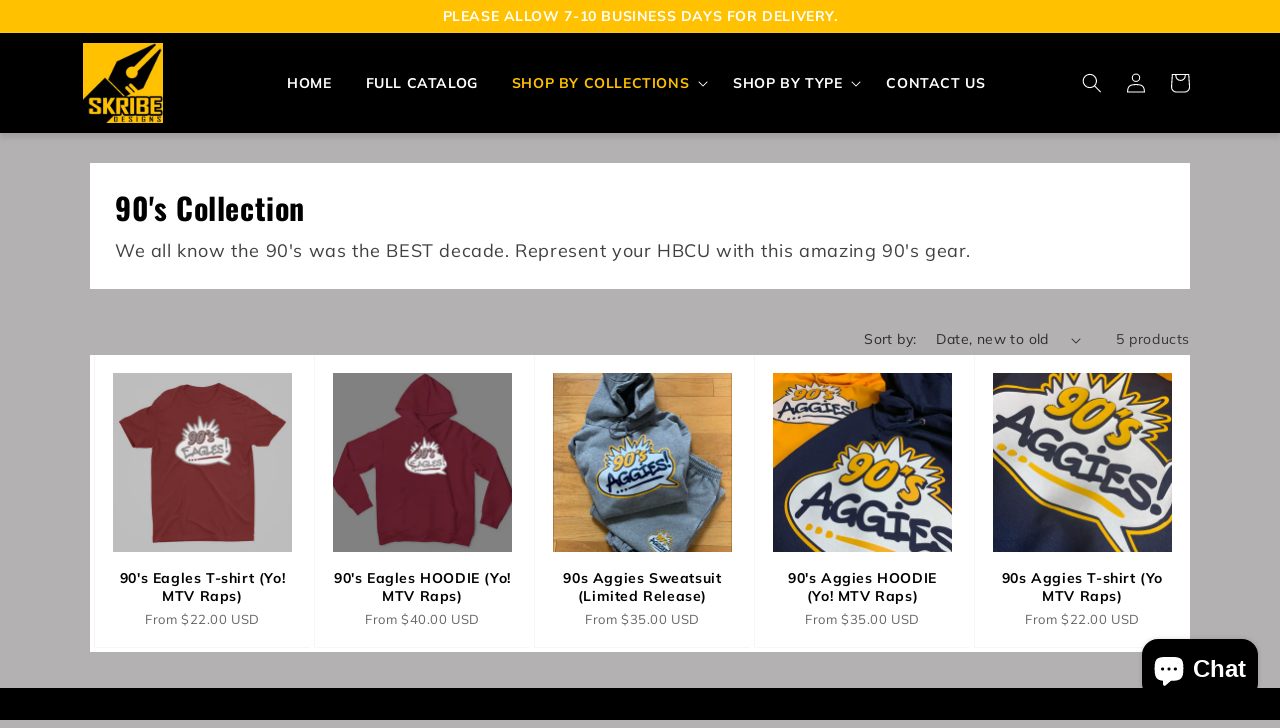

--- FILE ---
content_type: text/html; charset=utf-8
request_url: https://skribedesigns.com/collections/90s-aggies-collection
body_size: 30615
content:
<!doctype html>
<html class="no-js" lang="en">
  <head>
    <meta charset="utf-8">
    <meta http-equiv="X-UA-Compatible" content="IE=edge">
    <meta name="viewport" content="width=device-width,initial-scale=1">
    <meta name="theme-color" content="">
    <link rel="canonical" href="https://skribedesigns.com/collections/90s-aggies-collection">
    <link rel="preconnect" href="https://cdn.shopify.com" crossorigin><link rel="icon" type="image/png" href="//skribedesigns.com/cdn/shop/files/skribedesigns_14f7a538-3b01-4e17-bbb0-15cc5245175e.png?crop=center&height=32&v=1651510882&width=32"><link rel="preconnect" href="https://fonts.shopifycdn.com" crossorigin><title>
      90&#39;s Collection
 &ndash; SKRIBE Designs</title>

    
      <meta name="description" content="We all know the 90&#39;s was the BEST decade. Represent your HBCU with this amazing 90&#39;s gear.">
    

    

<meta property="og:site_name" content="SKRIBE Designs">
<meta property="og:url" content="https://skribedesigns.com/collections/90s-aggies-collection">
<meta property="og:title" content="90&#39;s Collection">
<meta property="og:type" content="website">
<meta property="og:description" content="We all know the 90&#39;s was the BEST decade. Represent your HBCU with this amazing 90&#39;s gear."><meta property="og:image" content="http://skribedesigns.com/cdn/shop/collections/image_c2eb85f8-0b71-4a32-a3f3-55c615a74514.jpg?v=1634345649">
  <meta property="og:image:secure_url" content="https://skribedesigns.com/cdn/shop/collections/image_c2eb85f8-0b71-4a32-a3f3-55c615a74514.jpg?v=1634345649">
  <meta property="og:image:width" content="1440">
  <meta property="og:image:height" content="1440"><meta name="twitter:card" content="summary_large_image">
<meta name="twitter:title" content="90&#39;s Collection">
<meta name="twitter:description" content="We all know the 90&#39;s was the BEST decade. Represent your HBCU with this amazing 90&#39;s gear.">


    <script src="//skribedesigns.com/cdn/shop/t/12/assets/global.js?v=149496944046504657681673454639" defer="defer"></script>
    <script>window.performance && window.performance.mark && window.performance.mark('shopify.content_for_header.start');</script><meta name="google-site-verification" content="vQ7F81yexjlNicxt9S6rGehvleULGACpJYTVH04w7So">
<meta name="google-site-verification" content="vQ7F81yexjlNicxt9S6rGehvleULGACpJYTVH04w7So">
<meta id="shopify-digital-wallet" name="shopify-digital-wallet" content="/22784489/digital_wallets/dialog">
<meta name="shopify-checkout-api-token" content="210b56a6a41cd843fa987f112fce8997">
<meta id="in-context-paypal-metadata" data-shop-id="22784489" data-venmo-supported="false" data-environment="production" data-locale="en_US" data-paypal-v4="true" data-currency="USD">
<link rel="alternate" type="application/atom+xml" title="Feed" href="/collections/90s-aggies-collection.atom" />
<link rel="alternate" type="application/json+oembed" href="https://skribedesigns.com/collections/90s-aggies-collection.oembed">
<script async="async" src="/checkouts/internal/preloads.js?locale=en-US"></script>
<link rel="preconnect" href="https://shop.app" crossorigin="anonymous">
<script async="async" src="https://shop.app/checkouts/internal/preloads.js?locale=en-US&shop_id=22784489" crossorigin="anonymous"></script>
<script id="apple-pay-shop-capabilities" type="application/json">{"shopId":22784489,"countryCode":"US","currencyCode":"USD","merchantCapabilities":["supports3DS"],"merchantId":"gid:\/\/shopify\/Shop\/22784489","merchantName":"SKRIBE Designs","requiredBillingContactFields":["postalAddress","email"],"requiredShippingContactFields":["postalAddress","email"],"shippingType":"shipping","supportedNetworks":["visa","masterCard","amex","discover","elo","jcb"],"total":{"type":"pending","label":"SKRIBE Designs","amount":"1.00"},"shopifyPaymentsEnabled":true,"supportsSubscriptions":true}</script>
<script id="shopify-features" type="application/json">{"accessToken":"210b56a6a41cd843fa987f112fce8997","betas":["rich-media-storefront-analytics"],"domain":"skribedesigns.com","predictiveSearch":true,"shopId":22784489,"locale":"en"}</script>
<script>var Shopify = Shopify || {};
Shopify.shop = "skribe-designs.myshopify.com";
Shopify.locale = "en";
Shopify.currency = {"active":"USD","rate":"1.0"};
Shopify.country = "US";
Shopify.theme = {"name":"Skribe-designs-Clovecode","id":121192317022,"schema_name":"Dawn","schema_version":"7.0.1","theme_store_id":887,"role":"main"};
Shopify.theme.handle = "null";
Shopify.theme.style = {"id":null,"handle":null};
Shopify.cdnHost = "skribedesigns.com/cdn";
Shopify.routes = Shopify.routes || {};
Shopify.routes.root = "/";</script>
<script type="module">!function(o){(o.Shopify=o.Shopify||{}).modules=!0}(window);</script>
<script>!function(o){function n(){var o=[];function n(){o.push(Array.prototype.slice.apply(arguments))}return n.q=o,n}var t=o.Shopify=o.Shopify||{};t.loadFeatures=n(),t.autoloadFeatures=n()}(window);</script>
<script>
  window.ShopifyPay = window.ShopifyPay || {};
  window.ShopifyPay.apiHost = "shop.app\/pay";
  window.ShopifyPay.redirectState = null;
</script>
<script id="shop-js-analytics" type="application/json">{"pageType":"collection"}</script>
<script defer="defer" async type="module" src="//skribedesigns.com/cdn/shopifycloud/shop-js/modules/v2/client.init-shop-cart-sync_BT-GjEfc.en.esm.js"></script>
<script defer="defer" async type="module" src="//skribedesigns.com/cdn/shopifycloud/shop-js/modules/v2/chunk.common_D58fp_Oc.esm.js"></script>
<script defer="defer" async type="module" src="//skribedesigns.com/cdn/shopifycloud/shop-js/modules/v2/chunk.modal_xMitdFEc.esm.js"></script>
<script type="module">
  await import("//skribedesigns.com/cdn/shopifycloud/shop-js/modules/v2/client.init-shop-cart-sync_BT-GjEfc.en.esm.js");
await import("//skribedesigns.com/cdn/shopifycloud/shop-js/modules/v2/chunk.common_D58fp_Oc.esm.js");
await import("//skribedesigns.com/cdn/shopifycloud/shop-js/modules/v2/chunk.modal_xMitdFEc.esm.js");

  window.Shopify.SignInWithShop?.initShopCartSync?.({"fedCMEnabled":true,"windoidEnabled":true});

</script>
<script>
  window.Shopify = window.Shopify || {};
  if (!window.Shopify.featureAssets) window.Shopify.featureAssets = {};
  window.Shopify.featureAssets['shop-js'] = {"shop-cart-sync":["modules/v2/client.shop-cart-sync_DZOKe7Ll.en.esm.js","modules/v2/chunk.common_D58fp_Oc.esm.js","modules/v2/chunk.modal_xMitdFEc.esm.js"],"init-fed-cm":["modules/v2/client.init-fed-cm_B6oLuCjv.en.esm.js","modules/v2/chunk.common_D58fp_Oc.esm.js","modules/v2/chunk.modal_xMitdFEc.esm.js"],"shop-cash-offers":["modules/v2/client.shop-cash-offers_D2sdYoxE.en.esm.js","modules/v2/chunk.common_D58fp_Oc.esm.js","modules/v2/chunk.modal_xMitdFEc.esm.js"],"shop-login-button":["modules/v2/client.shop-login-button_QeVjl5Y3.en.esm.js","modules/v2/chunk.common_D58fp_Oc.esm.js","modules/v2/chunk.modal_xMitdFEc.esm.js"],"pay-button":["modules/v2/client.pay-button_DXTOsIq6.en.esm.js","modules/v2/chunk.common_D58fp_Oc.esm.js","modules/v2/chunk.modal_xMitdFEc.esm.js"],"shop-button":["modules/v2/client.shop-button_DQZHx9pm.en.esm.js","modules/v2/chunk.common_D58fp_Oc.esm.js","modules/v2/chunk.modal_xMitdFEc.esm.js"],"avatar":["modules/v2/client.avatar_BTnouDA3.en.esm.js"],"init-windoid":["modules/v2/client.init-windoid_CR1B-cfM.en.esm.js","modules/v2/chunk.common_D58fp_Oc.esm.js","modules/v2/chunk.modal_xMitdFEc.esm.js"],"init-shop-for-new-customer-accounts":["modules/v2/client.init-shop-for-new-customer-accounts_C_vY_xzh.en.esm.js","modules/v2/client.shop-login-button_QeVjl5Y3.en.esm.js","modules/v2/chunk.common_D58fp_Oc.esm.js","modules/v2/chunk.modal_xMitdFEc.esm.js"],"init-shop-email-lookup-coordinator":["modules/v2/client.init-shop-email-lookup-coordinator_BI7n9ZSv.en.esm.js","modules/v2/chunk.common_D58fp_Oc.esm.js","modules/v2/chunk.modal_xMitdFEc.esm.js"],"init-shop-cart-sync":["modules/v2/client.init-shop-cart-sync_BT-GjEfc.en.esm.js","modules/v2/chunk.common_D58fp_Oc.esm.js","modules/v2/chunk.modal_xMitdFEc.esm.js"],"shop-toast-manager":["modules/v2/client.shop-toast-manager_DiYdP3xc.en.esm.js","modules/v2/chunk.common_D58fp_Oc.esm.js","modules/v2/chunk.modal_xMitdFEc.esm.js"],"init-customer-accounts":["modules/v2/client.init-customer-accounts_D9ZNqS-Q.en.esm.js","modules/v2/client.shop-login-button_QeVjl5Y3.en.esm.js","modules/v2/chunk.common_D58fp_Oc.esm.js","modules/v2/chunk.modal_xMitdFEc.esm.js"],"init-customer-accounts-sign-up":["modules/v2/client.init-customer-accounts-sign-up_iGw4briv.en.esm.js","modules/v2/client.shop-login-button_QeVjl5Y3.en.esm.js","modules/v2/chunk.common_D58fp_Oc.esm.js","modules/v2/chunk.modal_xMitdFEc.esm.js"],"shop-follow-button":["modules/v2/client.shop-follow-button_CqMgW2wH.en.esm.js","modules/v2/chunk.common_D58fp_Oc.esm.js","modules/v2/chunk.modal_xMitdFEc.esm.js"],"checkout-modal":["modules/v2/client.checkout-modal_xHeaAweL.en.esm.js","modules/v2/chunk.common_D58fp_Oc.esm.js","modules/v2/chunk.modal_xMitdFEc.esm.js"],"shop-login":["modules/v2/client.shop-login_D91U-Q7h.en.esm.js","modules/v2/chunk.common_D58fp_Oc.esm.js","modules/v2/chunk.modal_xMitdFEc.esm.js"],"lead-capture":["modules/v2/client.lead-capture_BJmE1dJe.en.esm.js","modules/v2/chunk.common_D58fp_Oc.esm.js","modules/v2/chunk.modal_xMitdFEc.esm.js"],"payment-terms":["modules/v2/client.payment-terms_Ci9AEqFq.en.esm.js","modules/v2/chunk.common_D58fp_Oc.esm.js","modules/v2/chunk.modal_xMitdFEc.esm.js"]};
</script>
<script>(function() {
  var isLoaded = false;
  function asyncLoad() {
    if (isLoaded) return;
    isLoaded = true;
    var urls = ["https:\/\/www.paypal.com\/tagmanager\/pptm.js?id=9e46f7d2-29e9-11e8-b07c-111f50b164bb\u0026shop=skribe-designs.myshopify.com","https:\/\/storage.nfcube.com\/instafeed-2b54dafb57d1e019b34a333ed8e3a0a3.js?shop=skribe-designs.myshopify.com"];
    for (var i = 0; i < urls.length; i++) {
      var s = document.createElement('script');
      s.type = 'text/javascript';
      s.async = true;
      s.src = urls[i];
      var x = document.getElementsByTagName('script')[0];
      x.parentNode.insertBefore(s, x);
    }
  };
  if(window.attachEvent) {
    window.attachEvent('onload', asyncLoad);
  } else {
    window.addEventListener('load', asyncLoad, false);
  }
})();</script>
<script id="__st">var __st={"a":22784489,"offset":-18000,"reqid":"a355a814-e090-4045-9889-c75ebc3b8e28-1769163462","pageurl":"skribedesigns.com\/collections\/90s-aggies-collection","u":"e48349c91ff8","p":"collection","rtyp":"collection","rid":262935183454};</script>
<script>window.ShopifyPaypalV4VisibilityTracking = true;</script>
<script id="captcha-bootstrap">!function(){'use strict';const t='contact',e='account',n='new_comment',o=[[t,t],['blogs',n],['comments',n],[t,'customer']],c=[[e,'customer_login'],[e,'guest_login'],[e,'recover_customer_password'],[e,'create_customer']],r=t=>t.map((([t,e])=>`form[action*='/${t}']:not([data-nocaptcha='true']) input[name='form_type'][value='${e}']`)).join(','),a=t=>()=>t?[...document.querySelectorAll(t)].map((t=>t.form)):[];function s(){const t=[...o],e=r(t);return a(e)}const i='password',u='form_key',d=['recaptcha-v3-token','g-recaptcha-response','h-captcha-response',i],f=()=>{try{return window.sessionStorage}catch{return}},m='__shopify_v',_=t=>t.elements[u];function p(t,e,n=!1){try{const o=window.sessionStorage,c=JSON.parse(o.getItem(e)),{data:r}=function(t){const{data:e,action:n}=t;return t[m]||n?{data:e,action:n}:{data:t,action:n}}(c);for(const[e,n]of Object.entries(r))t.elements[e]&&(t.elements[e].value=n);n&&o.removeItem(e)}catch(o){console.error('form repopulation failed',{error:o})}}const l='form_type',E='cptcha';function T(t){t.dataset[E]=!0}const w=window,h=w.document,L='Shopify',v='ce_forms',y='captcha';let A=!1;((t,e)=>{const n=(g='f06e6c50-85a8-45c8-87d0-21a2b65856fe',I='https://cdn.shopify.com/shopifycloud/storefront-forms-hcaptcha/ce_storefront_forms_captcha_hcaptcha.v1.5.2.iife.js',D={infoText:'Protected by hCaptcha',privacyText:'Privacy',termsText:'Terms'},(t,e,n)=>{const o=w[L][v],c=o.bindForm;if(c)return c(t,g,e,D).then(n);var r;o.q.push([[t,g,e,D],n]),r=I,A||(h.body.append(Object.assign(h.createElement('script'),{id:'captcha-provider',async:!0,src:r})),A=!0)});var g,I,D;w[L]=w[L]||{},w[L][v]=w[L][v]||{},w[L][v].q=[],w[L][y]=w[L][y]||{},w[L][y].protect=function(t,e){n(t,void 0,e),T(t)},Object.freeze(w[L][y]),function(t,e,n,w,h,L){const[v,y,A,g]=function(t,e,n){const i=e?o:[],u=t?c:[],d=[...i,...u],f=r(d),m=r(i),_=r(d.filter((([t,e])=>n.includes(e))));return[a(f),a(m),a(_),s()]}(w,h,L),I=t=>{const e=t.target;return e instanceof HTMLFormElement?e:e&&e.form},D=t=>v().includes(t);t.addEventListener('submit',(t=>{const e=I(t);if(!e)return;const n=D(e)&&!e.dataset.hcaptchaBound&&!e.dataset.recaptchaBound,o=_(e),c=g().includes(e)&&(!o||!o.value);(n||c)&&t.preventDefault(),c&&!n&&(function(t){try{if(!f())return;!function(t){const e=f();if(!e)return;const n=_(t);if(!n)return;const o=n.value;o&&e.removeItem(o)}(t);const e=Array.from(Array(32),(()=>Math.random().toString(36)[2])).join('');!function(t,e){_(t)||t.append(Object.assign(document.createElement('input'),{type:'hidden',name:u})),t.elements[u].value=e}(t,e),function(t,e){const n=f();if(!n)return;const o=[...t.querySelectorAll(`input[type='${i}']`)].map((({name:t})=>t)),c=[...d,...o],r={};for(const[a,s]of new FormData(t).entries())c.includes(a)||(r[a]=s);n.setItem(e,JSON.stringify({[m]:1,action:t.action,data:r}))}(t,e)}catch(e){console.error('failed to persist form',e)}}(e),e.submit())}));const S=(t,e)=>{t&&!t.dataset[E]&&(n(t,e.some((e=>e===t))),T(t))};for(const o of['focusin','change'])t.addEventListener(o,(t=>{const e=I(t);D(e)&&S(e,y())}));const B=e.get('form_key'),M=e.get(l),P=B&&M;t.addEventListener('DOMContentLoaded',(()=>{const t=y();if(P)for(const e of t)e.elements[l].value===M&&p(e,B);[...new Set([...A(),...v().filter((t=>'true'===t.dataset.shopifyCaptcha))])].forEach((e=>S(e,t)))}))}(h,new URLSearchParams(w.location.search),n,t,e,['guest_login'])})(!0,!0)}();</script>
<script integrity="sha256-4kQ18oKyAcykRKYeNunJcIwy7WH5gtpwJnB7kiuLZ1E=" data-source-attribution="shopify.loadfeatures" defer="defer" src="//skribedesigns.com/cdn/shopifycloud/storefront/assets/storefront/load_feature-a0a9edcb.js" crossorigin="anonymous"></script>
<script crossorigin="anonymous" defer="defer" src="//skribedesigns.com/cdn/shopifycloud/storefront/assets/shopify_pay/storefront-65b4c6d7.js?v=20250812"></script>
<script data-source-attribution="shopify.dynamic_checkout.dynamic.init">var Shopify=Shopify||{};Shopify.PaymentButton=Shopify.PaymentButton||{isStorefrontPortableWallets:!0,init:function(){window.Shopify.PaymentButton.init=function(){};var t=document.createElement("script");t.src="https://skribedesigns.com/cdn/shopifycloud/portable-wallets/latest/portable-wallets.en.js",t.type="module",document.head.appendChild(t)}};
</script>
<script data-source-attribution="shopify.dynamic_checkout.buyer_consent">
  function portableWalletsHideBuyerConsent(e){var t=document.getElementById("shopify-buyer-consent"),n=document.getElementById("shopify-subscription-policy-button");t&&n&&(t.classList.add("hidden"),t.setAttribute("aria-hidden","true"),n.removeEventListener("click",e))}function portableWalletsShowBuyerConsent(e){var t=document.getElementById("shopify-buyer-consent"),n=document.getElementById("shopify-subscription-policy-button");t&&n&&(t.classList.remove("hidden"),t.removeAttribute("aria-hidden"),n.addEventListener("click",e))}window.Shopify?.PaymentButton&&(window.Shopify.PaymentButton.hideBuyerConsent=portableWalletsHideBuyerConsent,window.Shopify.PaymentButton.showBuyerConsent=portableWalletsShowBuyerConsent);
</script>
<script data-source-attribution="shopify.dynamic_checkout.cart.bootstrap">document.addEventListener("DOMContentLoaded",(function(){function t(){return document.querySelector("shopify-accelerated-checkout-cart, shopify-accelerated-checkout")}if(t())Shopify.PaymentButton.init();else{new MutationObserver((function(e,n){t()&&(Shopify.PaymentButton.init(),n.disconnect())})).observe(document.body,{childList:!0,subtree:!0})}}));
</script>
<link id="shopify-accelerated-checkout-styles" rel="stylesheet" media="screen" href="https://skribedesigns.com/cdn/shopifycloud/portable-wallets/latest/accelerated-checkout-backwards-compat.css" crossorigin="anonymous">
<style id="shopify-accelerated-checkout-cart">
        #shopify-buyer-consent {
  margin-top: 1em;
  display: inline-block;
  width: 100%;
}

#shopify-buyer-consent.hidden {
  display: none;
}

#shopify-subscription-policy-button {
  background: none;
  border: none;
  padding: 0;
  text-decoration: underline;
  font-size: inherit;
  cursor: pointer;
}

#shopify-subscription-policy-button::before {
  box-shadow: none;
}

      </style>
<script id="sections-script" data-sections="header,footer" defer="defer" src="//skribedesigns.com/cdn/shop/t/12/compiled_assets/scripts.js?v=676"></script>
<script>window.performance && window.performance.mark && window.performance.mark('shopify.content_for_header.end');</script>


    <style data-shopify>
      @font-face {
  font-family: Muli;
  font-weight: 400;
  font-style: normal;
  font-display: swap;
  src: url("//skribedesigns.com/cdn/fonts/muli/muli_n4.e949947cfff05efcc994b2e2db40359a04fa9a92.woff2") format("woff2"),
       url("//skribedesigns.com/cdn/fonts/muli/muli_n4.35355e4a0c27c9bc94d9af3f9bcb586d8229277a.woff") format("woff");
}

      @font-face {
  font-family: Muli;
  font-weight: 700;
  font-style: normal;
  font-display: swap;
  src: url("//skribedesigns.com/cdn/fonts/muli/muli_n7.c8c44d0404947d89610714223e630c4cbe005587.woff2") format("woff2"),
       url("//skribedesigns.com/cdn/fonts/muli/muli_n7.4cbcffea6175d46b4d67e9408244a5b38c2ac568.woff") format("woff");
}

      @font-face {
  font-family: Muli;
  font-weight: 400;
  font-style: italic;
  font-display: swap;
  src: url("//skribedesigns.com/cdn/fonts/muli/muli_i4.c0a1ea800bab5884ab82e4eb25a6bd25121bd08c.woff2") format("woff2"),
       url("//skribedesigns.com/cdn/fonts/muli/muli_i4.a6c39b1b31d876de7f99b3646461aa87120de6ed.woff") format("woff");
}

      @font-face {
  font-family: Muli;
  font-weight: 700;
  font-style: italic;
  font-display: swap;
  src: url("//skribedesigns.com/cdn/fonts/muli/muli_i7.34eedbf231efa20bd065d55f6f71485730632c7b.woff2") format("woff2"),
       url("//skribedesigns.com/cdn/fonts/muli/muli_i7.2b4df846821493e68344d0b0212997d071bf38b7.woff") format("woff");
}

      @font-face {
  font-family: Oswald;
  font-weight: 700;
  font-style: normal;
  font-display: swap;
  src: url("//skribedesigns.com/cdn/fonts/oswald/oswald_n7.b3ba3d6f1b341d51018e3cfba146932b55221727.woff2") format("woff2"),
       url("//skribedesigns.com/cdn/fonts/oswald/oswald_n7.6cec6bed2bb070310ad90e19ea7a56b65fd83c0b.woff") format("woff");
}


      :root {
        --font-body-family: Muli, sans-serif;
        --font-body-style: normal;
        --font-body-weight: 400;
        --font-body-weight-bold: 700;

        --font-heading-family: Oswald, sans-serif;
        --font-heading-style: normal;
        --font-heading-weight: 700;

        --font-body-scale: 1.0;
        --font-heading-scale: 1.0;

        --color-base-text: 0, 0, 0;
        --color-shadow: 0, 0, 0;
        --color-base-background-1: 179, 177, 177;
        --color-base-background-2: 255, 193, 0;
        --color-base-solid-button-labels: 255, 255, 255;
        --color-base-outline-button-labels: 0, 0, 0;
        --color-base-accent-1: 0, 0, 0;
        --color-base-accent-2: 255, 193, 0;
        --payment-terms-background-color: #b3b1b1;

        --gradient-base-background-1: #b3b1b1;
        --gradient-base-background-2: linear-gradient(180deg, rgba(240, 69, 87, 1), rgba(221, 39, 57, 1) 100%);
        --gradient-base-accent-1: #000000;
        --gradient-base-accent-2: #ffc100;

        --media-padding: px;
        --media-border-opacity: 0.05;
        --media-border-width: 1px;
        --media-radius: 0px;
        --media-shadow-opacity: 0.0;
        --media-shadow-horizontal-offset: 0px;
        --media-shadow-vertical-offset: 4px;
        --media-shadow-blur-radius: 5px;
        --media-shadow-visible: 0;

        --page-width: 120rem;
        --page-width-margin: 0rem;

        --product-card-image-padding: 0.0rem;
        --product-card-corner-radius: 0.0rem;
        --product-card-text-alignment: left;
        --product-card-border-width: 0.0rem;
        --product-card-border-opacity: 0.1;
        --product-card-shadow-opacity: 0.0;
        --product-card-shadow-visible: 0;
        --product-card-shadow-horizontal-offset: 0.0rem;
        --product-card-shadow-vertical-offset: 0.4rem;
        --product-card-shadow-blur-radius: 0.5rem;

        --collection-card-image-padding: 0.0rem;
        --collection-card-corner-radius: 0.0rem;
        --collection-card-text-alignment: left;
        --collection-card-border-width: 0.0rem;
        --collection-card-border-opacity: 0.1;
        --collection-card-shadow-opacity: 0.0;
        --collection-card-shadow-visible: 0;
        --collection-card-shadow-horizontal-offset: 0.0rem;
        --collection-card-shadow-vertical-offset: 0.4rem;
        --collection-card-shadow-blur-radius: 0.5rem;

        --blog-card-image-padding: 0.0rem;
        --blog-card-corner-radius: 0.0rem;
        --blog-card-text-alignment: left;
        --blog-card-border-width: 0.0rem;
        --blog-card-border-opacity: 0.1;
        --blog-card-shadow-opacity: 0.0;
        --blog-card-shadow-visible: 0;
        --blog-card-shadow-horizontal-offset: 0.0rem;
        --blog-card-shadow-vertical-offset: 0.4rem;
        --blog-card-shadow-blur-radius: 0.5rem;

        --badge-corner-radius: 4.0rem;

        --popup-border-width: 1px;
        --popup-border-opacity: 0.1;
        --popup-corner-radius: 0px;
        --popup-shadow-opacity: 0.0;
        --popup-shadow-horizontal-offset: 0px;
        --popup-shadow-vertical-offset: 4px;
        --popup-shadow-blur-radius: 5px;

        --drawer-border-width: 1px;
        --drawer-border-opacity: 0.1;
        --drawer-shadow-opacity: 0.0;
        --drawer-shadow-horizontal-offset: 0px;
        --drawer-shadow-vertical-offset: 4px;
        --drawer-shadow-blur-radius: 5px;

        --spacing-sections-desktop: 0px;
        --spacing-sections-mobile: 0px;

        --grid-desktop-vertical-spacing: 4px;
        --grid-desktop-horizontal-spacing: 4px;
        --grid-mobile-vertical-spacing: 2px;
        --grid-mobile-horizontal-spacing: 2px;

        --text-boxes-border-opacity: 0.1;
        --text-boxes-border-width: 0px;
        --text-boxes-radius: 0px;
        --text-boxes-shadow-opacity: 0.0;
        --text-boxes-shadow-visible: 0;
        --text-boxes-shadow-horizontal-offset: 0px;
        --text-boxes-shadow-vertical-offset: 4px;
        --text-boxes-shadow-blur-radius: 5px;

        --buttons-radius: 0px;
        --buttons-radius-outset: 0px;
        --buttons-border-width: 1px;
        --buttons-border-opacity: 1.0;
        --buttons-shadow-opacity: 0.0;
        --buttons-shadow-visible: 0;
        --buttons-shadow-horizontal-offset: 0px;
        --buttons-shadow-vertical-offset: 4px;
        --buttons-shadow-blur-radius: 5px;
        --buttons-border-offset: 0px;

        --inputs-radius: 0px;
        --inputs-border-width: 1px;
        --inputs-border-opacity: 0.55;
        --inputs-shadow-opacity: 0.0;
        --inputs-shadow-horizontal-offset: 0px;
        --inputs-margin-offset: 0px;
        --inputs-shadow-vertical-offset: 4px;
        --inputs-shadow-blur-radius: 5px;
        --inputs-radius-outset: 0px;

        --variant-pills-radius: 40px;
        --variant-pills-border-width: 1px;
        --variant-pills-border-opacity: 0.55;
        --variant-pills-shadow-opacity: 0.0;
        --variant-pills-shadow-horizontal-offset: 0px;
        --variant-pills-shadow-vertical-offset: 4px;
        --variant-pills-shadow-blur-radius: 5px;
      }

      *,
      *::before,
      *::after {
        box-sizing: inherit;
      }

      html {
        box-sizing: border-box;
        font-size: calc(var(--font-body-scale) * 62.5%);
        height: 100%;
      }

      body {
        display: grid;
        grid-template-rows: auto auto 1fr auto;
        grid-template-columns: 100%;
        min-height: 100%;
        margin: 0;
        font-size: 1.5rem;
        letter-spacing: 0.06rem;
        line-height: calc(1 + 0.8 / var(--font-body-scale));
        font-family: var(--font-body-family);
        font-style: var(--font-body-style);
        font-weight: var(--font-body-weight);
      }

      @media screen and (min-width: 750px) {
        body {
          font-size: 1.6rem;
        }
      }
    </style>

    <link href="//skribedesigns.com/cdn/shop/t/12/assets/base.css?v=88290808517547527771673454641" rel="stylesheet" type="text/css" media="all" />
    <link href="//skribedesigns.com/cdn/shop/t/12/assets/custom.css?v=126080207903575109931673584583" rel="stylesheet" type="text/css" media="all" />
<link rel="preload" as="font" href="//skribedesigns.com/cdn/fonts/muli/muli_n4.e949947cfff05efcc994b2e2db40359a04fa9a92.woff2" type="font/woff2" crossorigin><link rel="preload" as="font" href="//skribedesigns.com/cdn/fonts/oswald/oswald_n7.b3ba3d6f1b341d51018e3cfba146932b55221727.woff2" type="font/woff2" crossorigin><link rel="stylesheet" href="//skribedesigns.com/cdn/shop/t/12/assets/component-predictive-search.css?v=83512081251802922551673454639" media="print" onload="this.media='all'"><script>document.documentElement.className = document.documentElement.className.replace('no-js', 'js');
    if (Shopify.designMode) {
      document.documentElement.classList.add('shopify-design-mode');
    }
    </script>
  <script src="https://cdn.shopify.com/extensions/e8878072-2f6b-4e89-8082-94b04320908d/inbox-1254/assets/inbox-chat-loader.js" type="text/javascript" defer="defer"></script>
<link href="https://monorail-edge.shopifysvc.com" rel="dns-prefetch">
<script>(function(){if ("sendBeacon" in navigator && "performance" in window) {try {var session_token_from_headers = performance.getEntriesByType('navigation')[0].serverTiming.find(x => x.name == '_s').description;} catch {var session_token_from_headers = undefined;}var session_cookie_matches = document.cookie.match(/_shopify_s=([^;]*)/);var session_token_from_cookie = session_cookie_matches && session_cookie_matches.length === 2 ? session_cookie_matches[1] : "";var session_token = session_token_from_headers || session_token_from_cookie || "";function handle_abandonment_event(e) {var entries = performance.getEntries().filter(function(entry) {return /monorail-edge.shopifysvc.com/.test(entry.name);});if (!window.abandonment_tracked && entries.length === 0) {window.abandonment_tracked = true;var currentMs = Date.now();var navigation_start = performance.timing.navigationStart;var payload = {shop_id: 22784489,url: window.location.href,navigation_start,duration: currentMs - navigation_start,session_token,page_type: "collection"};window.navigator.sendBeacon("https://monorail-edge.shopifysvc.com/v1/produce", JSON.stringify({schema_id: "online_store_buyer_site_abandonment/1.1",payload: payload,metadata: {event_created_at_ms: currentMs,event_sent_at_ms: currentMs}}));}}window.addEventListener('pagehide', handle_abandonment_event);}}());</script>
<script id="web-pixels-manager-setup">(function e(e,d,r,n,o){if(void 0===o&&(o={}),!Boolean(null===(a=null===(i=window.Shopify)||void 0===i?void 0:i.analytics)||void 0===a?void 0:a.replayQueue)){var i,a;window.Shopify=window.Shopify||{};var t=window.Shopify;t.analytics=t.analytics||{};var s=t.analytics;s.replayQueue=[],s.publish=function(e,d,r){return s.replayQueue.push([e,d,r]),!0};try{self.performance.mark("wpm:start")}catch(e){}var l=function(){var e={modern:/Edge?\/(1{2}[4-9]|1[2-9]\d|[2-9]\d{2}|\d{4,})\.\d+(\.\d+|)|Firefox\/(1{2}[4-9]|1[2-9]\d|[2-9]\d{2}|\d{4,})\.\d+(\.\d+|)|Chrom(ium|e)\/(9{2}|\d{3,})\.\d+(\.\d+|)|(Maci|X1{2}).+ Version\/(15\.\d+|(1[6-9]|[2-9]\d|\d{3,})\.\d+)([,.]\d+|)( \(\w+\)|)( Mobile\/\w+|) Safari\/|Chrome.+OPR\/(9{2}|\d{3,})\.\d+\.\d+|(CPU[ +]OS|iPhone[ +]OS|CPU[ +]iPhone|CPU IPhone OS|CPU iPad OS)[ +]+(15[._]\d+|(1[6-9]|[2-9]\d|\d{3,})[._]\d+)([._]\d+|)|Android:?[ /-](13[3-9]|1[4-9]\d|[2-9]\d{2}|\d{4,})(\.\d+|)(\.\d+|)|Android.+Firefox\/(13[5-9]|1[4-9]\d|[2-9]\d{2}|\d{4,})\.\d+(\.\d+|)|Android.+Chrom(ium|e)\/(13[3-9]|1[4-9]\d|[2-9]\d{2}|\d{4,})\.\d+(\.\d+|)|SamsungBrowser\/([2-9]\d|\d{3,})\.\d+/,legacy:/Edge?\/(1[6-9]|[2-9]\d|\d{3,})\.\d+(\.\d+|)|Firefox\/(5[4-9]|[6-9]\d|\d{3,})\.\d+(\.\d+|)|Chrom(ium|e)\/(5[1-9]|[6-9]\d|\d{3,})\.\d+(\.\d+|)([\d.]+$|.*Safari\/(?![\d.]+ Edge\/[\d.]+$))|(Maci|X1{2}).+ Version\/(10\.\d+|(1[1-9]|[2-9]\d|\d{3,})\.\d+)([,.]\d+|)( \(\w+\)|)( Mobile\/\w+|) Safari\/|Chrome.+OPR\/(3[89]|[4-9]\d|\d{3,})\.\d+\.\d+|(CPU[ +]OS|iPhone[ +]OS|CPU[ +]iPhone|CPU IPhone OS|CPU iPad OS)[ +]+(10[._]\d+|(1[1-9]|[2-9]\d|\d{3,})[._]\d+)([._]\d+|)|Android:?[ /-](13[3-9]|1[4-9]\d|[2-9]\d{2}|\d{4,})(\.\d+|)(\.\d+|)|Mobile Safari.+OPR\/([89]\d|\d{3,})\.\d+\.\d+|Android.+Firefox\/(13[5-9]|1[4-9]\d|[2-9]\d{2}|\d{4,})\.\d+(\.\d+|)|Android.+Chrom(ium|e)\/(13[3-9]|1[4-9]\d|[2-9]\d{2}|\d{4,})\.\d+(\.\d+|)|Android.+(UC? ?Browser|UCWEB|U3)[ /]?(15\.([5-9]|\d{2,})|(1[6-9]|[2-9]\d|\d{3,})\.\d+)\.\d+|SamsungBrowser\/(5\.\d+|([6-9]|\d{2,})\.\d+)|Android.+MQ{2}Browser\/(14(\.(9|\d{2,})|)|(1[5-9]|[2-9]\d|\d{3,})(\.\d+|))(\.\d+|)|K[Aa][Ii]OS\/(3\.\d+|([4-9]|\d{2,})\.\d+)(\.\d+|)/},d=e.modern,r=e.legacy,n=navigator.userAgent;return n.match(d)?"modern":n.match(r)?"legacy":"unknown"}(),u="modern"===l?"modern":"legacy",c=(null!=n?n:{modern:"",legacy:""})[u],f=function(e){return[e.baseUrl,"/wpm","/b",e.hashVersion,"modern"===e.buildTarget?"m":"l",".js"].join("")}({baseUrl:d,hashVersion:r,buildTarget:u}),m=function(e){var d=e.version,r=e.bundleTarget,n=e.surface,o=e.pageUrl,i=e.monorailEndpoint;return{emit:function(e){var a=e.status,t=e.errorMsg,s=(new Date).getTime(),l=JSON.stringify({metadata:{event_sent_at_ms:s},events:[{schema_id:"web_pixels_manager_load/3.1",payload:{version:d,bundle_target:r,page_url:o,status:a,surface:n,error_msg:t},metadata:{event_created_at_ms:s}}]});if(!i)return console&&console.warn&&console.warn("[Web Pixels Manager] No Monorail endpoint provided, skipping logging."),!1;try{return self.navigator.sendBeacon.bind(self.navigator)(i,l)}catch(e){}var u=new XMLHttpRequest;try{return u.open("POST",i,!0),u.setRequestHeader("Content-Type","text/plain"),u.send(l),!0}catch(e){return console&&console.warn&&console.warn("[Web Pixels Manager] Got an unhandled error while logging to Monorail."),!1}}}}({version:r,bundleTarget:l,surface:e.surface,pageUrl:self.location.href,monorailEndpoint:e.monorailEndpoint});try{o.browserTarget=l,function(e){var d=e.src,r=e.async,n=void 0===r||r,o=e.onload,i=e.onerror,a=e.sri,t=e.scriptDataAttributes,s=void 0===t?{}:t,l=document.createElement("script"),u=document.querySelector("head"),c=document.querySelector("body");if(l.async=n,l.src=d,a&&(l.integrity=a,l.crossOrigin="anonymous"),s)for(var f in s)if(Object.prototype.hasOwnProperty.call(s,f))try{l.dataset[f]=s[f]}catch(e){}if(o&&l.addEventListener("load",o),i&&l.addEventListener("error",i),u)u.appendChild(l);else{if(!c)throw new Error("Did not find a head or body element to append the script");c.appendChild(l)}}({src:f,async:!0,onload:function(){if(!function(){var e,d;return Boolean(null===(d=null===(e=window.Shopify)||void 0===e?void 0:e.analytics)||void 0===d?void 0:d.initialized)}()){var d=window.webPixelsManager.init(e)||void 0;if(d){var r=window.Shopify.analytics;r.replayQueue.forEach((function(e){var r=e[0],n=e[1],o=e[2];d.publishCustomEvent(r,n,o)})),r.replayQueue=[],r.publish=d.publishCustomEvent,r.visitor=d.visitor,r.initialized=!0}}},onerror:function(){return m.emit({status:"failed",errorMsg:"".concat(f," has failed to load")})},sri:function(e){var d=/^sha384-[A-Za-z0-9+/=]+$/;return"string"==typeof e&&d.test(e)}(c)?c:"",scriptDataAttributes:o}),m.emit({status:"loading"})}catch(e){m.emit({status:"failed",errorMsg:(null==e?void 0:e.message)||"Unknown error"})}}})({shopId: 22784489,storefrontBaseUrl: "https://skribedesigns.com",extensionsBaseUrl: "https://extensions.shopifycdn.com/cdn/shopifycloud/web-pixels-manager",monorailEndpoint: "https://monorail-edge.shopifysvc.com/unstable/produce_batch",surface: "storefront-renderer",enabledBetaFlags: ["2dca8a86"],webPixelsConfigList: [{"id":"320405598","configuration":"{\"config\":\"{\\\"pixel_id\\\":\\\"G-2BKS4EDR9T\\\",\\\"target_country\\\":\\\"US\\\",\\\"gtag_events\\\":[{\\\"type\\\":\\\"begin_checkout\\\",\\\"action_label\\\":\\\"G-2BKS4EDR9T\\\"},{\\\"type\\\":\\\"search\\\",\\\"action_label\\\":\\\"G-2BKS4EDR9T\\\"},{\\\"type\\\":\\\"view_item\\\",\\\"action_label\\\":[\\\"G-2BKS4EDR9T\\\",\\\"MC-V97TBWWV5J\\\"]},{\\\"type\\\":\\\"purchase\\\",\\\"action_label\\\":[\\\"G-2BKS4EDR9T\\\",\\\"MC-V97TBWWV5J\\\"]},{\\\"type\\\":\\\"page_view\\\",\\\"action_label\\\":[\\\"G-2BKS4EDR9T\\\",\\\"MC-V97TBWWV5J\\\"]},{\\\"type\\\":\\\"add_payment_info\\\",\\\"action_label\\\":\\\"G-2BKS4EDR9T\\\"},{\\\"type\\\":\\\"add_to_cart\\\",\\\"action_label\\\":\\\"G-2BKS4EDR9T\\\"}],\\\"enable_monitoring_mode\\\":false}\"}","eventPayloadVersion":"v1","runtimeContext":"OPEN","scriptVersion":"b2a88bafab3e21179ed38636efcd8a93","type":"APP","apiClientId":1780363,"privacyPurposes":[],"dataSharingAdjustments":{"protectedCustomerApprovalScopes":["read_customer_address","read_customer_email","read_customer_name","read_customer_personal_data","read_customer_phone"]}},{"id":"156663902","configuration":"{\"pixel_id\":\"994126767663355\",\"pixel_type\":\"facebook_pixel\",\"metaapp_system_user_token\":\"-\"}","eventPayloadVersion":"v1","runtimeContext":"OPEN","scriptVersion":"ca16bc87fe92b6042fbaa3acc2fbdaa6","type":"APP","apiClientId":2329312,"privacyPurposes":["ANALYTICS","MARKETING","SALE_OF_DATA"],"dataSharingAdjustments":{"protectedCustomerApprovalScopes":["read_customer_address","read_customer_email","read_customer_name","read_customer_personal_data","read_customer_phone"]}},{"id":"60981342","configuration":"{\"tagID\":\"2612843382732\"}","eventPayloadVersion":"v1","runtimeContext":"STRICT","scriptVersion":"18031546ee651571ed29edbe71a3550b","type":"APP","apiClientId":3009811,"privacyPurposes":["ANALYTICS","MARKETING","SALE_OF_DATA"],"dataSharingAdjustments":{"protectedCustomerApprovalScopes":["read_customer_address","read_customer_email","read_customer_name","read_customer_personal_data","read_customer_phone"]}},{"id":"shopify-app-pixel","configuration":"{}","eventPayloadVersion":"v1","runtimeContext":"STRICT","scriptVersion":"0450","apiClientId":"shopify-pixel","type":"APP","privacyPurposes":["ANALYTICS","MARKETING"]},{"id":"shopify-custom-pixel","eventPayloadVersion":"v1","runtimeContext":"LAX","scriptVersion":"0450","apiClientId":"shopify-pixel","type":"CUSTOM","privacyPurposes":["ANALYTICS","MARKETING"]}],isMerchantRequest: false,initData: {"shop":{"name":"SKRIBE Designs","paymentSettings":{"currencyCode":"USD"},"myshopifyDomain":"skribe-designs.myshopify.com","countryCode":"US","storefrontUrl":"https:\/\/skribedesigns.com"},"customer":null,"cart":null,"checkout":null,"productVariants":[],"purchasingCompany":null},},"https://skribedesigns.com/cdn","fcfee988w5aeb613cpc8e4bc33m6693e112",{"modern":"","legacy":""},{"shopId":"22784489","storefrontBaseUrl":"https:\/\/skribedesigns.com","extensionBaseUrl":"https:\/\/extensions.shopifycdn.com\/cdn\/shopifycloud\/web-pixels-manager","surface":"storefront-renderer","enabledBetaFlags":"[\"2dca8a86\"]","isMerchantRequest":"false","hashVersion":"fcfee988w5aeb613cpc8e4bc33m6693e112","publish":"custom","events":"[[\"page_viewed\",{}],[\"collection_viewed\",{\"collection\":{\"id\":\"262935183454\",\"title\":\"90's Collection\",\"productVariants\":[{\"price\":{\"amount\":22.0,\"currencyCode\":\"USD\"},\"product\":{\"title\":\"90's Eagles T-shirt (Yo! MTV Raps)\",\"vendor\":\"SKRIBE Designs\",\"id\":\"6709989081182\",\"untranslatedTitle\":\"90's Eagles T-shirt (Yo! MTV Raps)\",\"url\":\"\/products\/copy-of-90s-eagles-t-shirt-yo-mtv-raps\",\"type\":\"\"},\"id\":\"39762518376542\",\"image\":{\"src\":\"\/\/skribedesigns.com\/cdn\/shop\/products\/free-image-resizer-cropper_3.png?v=1660245486\"},\"sku\":\"\",\"title\":\"Grey \/ Short Sleeve \/ Unisex Small\",\"untranslatedTitle\":\"Grey \/ Short Sleeve \/ Unisex Small\"},{\"price\":{\"amount\":40.0,\"currencyCode\":\"USD\"},\"product\":{\"title\":\"90's Eagles HOODIE (Yo! MTV Raps)\",\"vendor\":\"SKRIBE Designs\",\"id\":\"6624101761118\",\"untranslatedTitle\":\"90's Eagles HOODIE (Yo! MTV Raps)\",\"url\":\"\/products\/90s-eagles-hoodie-yo-mtv-raps\",\"type\":\"\"},\"id\":\"39534504149086\",\"image\":{\"src\":\"\/\/skribedesigns.com\/cdn\/shop\/products\/heathered-hoodie-mockup-lying-over-colorful-pasteboards-24729.png?v=1660314617\"},\"sku\":null,\"title\":\"Grey \/ Hoodie Sweatshirt \/ Unisex Small\",\"untranslatedTitle\":\"Grey \/ Hoodie Sweatshirt \/ Unisex Small\"},{\"price\":{\"amount\":38.0,\"currencyCode\":\"USD\"},\"product\":{\"title\":\"90s Aggies Sweatsuit (Limited Release)\",\"vendor\":\"SKRIBE Designs\",\"id\":\"6619706523742\",\"untranslatedTitle\":\"90s Aggies Sweatsuit (Limited Release)\",\"url\":\"\/products\/90s-aggies-grey-sweats\",\"type\":\"\"},\"id\":\"39522577481822\",\"image\":{\"src\":\"\/\/skribedesigns.com\/cdn\/shop\/files\/flat-laid-mockup-featuring-a-heathered-hoodie-with-a-folded-sleeve-25494_1.png?v=1716684380\"},\"sku\":\"\",\"title\":\"Oxford Grey \/ Hoodie \/ Unisex Small\",\"untranslatedTitle\":\"Oxford Grey \/ Hoodie \/ Unisex Small\"},{\"price\":{\"amount\":35.0,\"currencyCode\":\"USD\"},\"product\":{\"title\":\"90's Aggies HOODIE (Yo! MTV Raps)\",\"vendor\":\"SKRIBE Designs\",\"id\":\"6603399200862\",\"untranslatedTitle\":\"90's Aggies HOODIE (Yo! MTV Raps)\",\"url\":\"\/products\/90s-aggies-hoodie-yo-mtv-raps\",\"type\":\"\"},\"id\":\"39473372266590\",\"image\":{\"src\":\"\/\/skribedesigns.com\/cdn\/shop\/products\/image_c300f4b6-d4c5-46b5-9ee8-e706fbe651e3.jpg?v=1629124358\"},\"sku\":\"\",\"title\":\"Navy Blue \/ Hoodie Sweatshirt \/ Unisex Small\",\"untranslatedTitle\":\"Navy Blue \/ Hoodie Sweatshirt \/ Unisex Small\"},{\"price\":{\"amount\":22.0,\"currencyCode\":\"USD\"},\"product\":{\"title\":\"90s Aggies T-shirt (Yo MTV Raps)\",\"vendor\":\"SKRIBE Designs\",\"id\":\"6574739488862\",\"untranslatedTitle\":\"90s Aggies T-shirt (Yo MTV Raps)\",\"url\":\"\/products\/90s-aggies-yo-mtv-raps\",\"type\":\"\"},\"id\":\"39373693157470\",\"image\":{\"src\":\"\/\/skribedesigns.com\/cdn\/shop\/files\/mockup-of-a-crew-neck-t-shirt-against-a-solid-color-background-164-el_64.png?v=1692802294\"},\"sku\":\"\",\"title\":\"Gold \/ Short Sleeve \/ Unisex Small\",\"untranslatedTitle\":\"Gold \/ Short Sleeve \/ Unisex Small\"}]}}]]"});</script><script>
  window.ShopifyAnalytics = window.ShopifyAnalytics || {};
  window.ShopifyAnalytics.meta = window.ShopifyAnalytics.meta || {};
  window.ShopifyAnalytics.meta.currency = 'USD';
  var meta = {"products":[{"id":6709989081182,"gid":"gid:\/\/shopify\/Product\/6709989081182","vendor":"SKRIBE Designs","type":"","handle":"copy-of-90s-eagles-t-shirt-yo-mtv-raps","variants":[{"id":39762518376542,"price":2200,"name":"90's Eagles T-shirt (Yo! MTV Raps) - Grey \/ Short Sleeve \/ Unisex Small","public_title":"Grey \/ Short Sleeve \/ Unisex Small","sku":""},{"id":39762518409310,"price":2200,"name":"90's Eagles T-shirt (Yo! MTV Raps) - Grey \/ Short Sleeve \/ Unisex Medium","public_title":"Grey \/ Short Sleeve \/ Unisex Medium","sku":null},{"id":39762518442078,"price":2200,"name":"90's Eagles T-shirt (Yo! MTV Raps) - Grey \/ Short Sleeve \/ Unisex Large","public_title":"Grey \/ Short Sleeve \/ Unisex Large","sku":null},{"id":39762518474846,"price":2200,"name":"90's Eagles T-shirt (Yo! MTV Raps) - Grey \/ Short Sleeve \/ Unisex XL","public_title":"Grey \/ Short Sleeve \/ Unisex XL","sku":null},{"id":39762518507614,"price":2400,"name":"90's Eagles T-shirt (Yo! MTV Raps) - Grey \/ Short Sleeve \/ Unisex 2XL","public_title":"Grey \/ Short Sleeve \/ Unisex 2XL","sku":null},{"id":39762518540382,"price":2600,"name":"90's Eagles T-shirt (Yo! MTV Raps) - Grey \/ Short Sleeve \/ Unisex 3XL","public_title":"Grey \/ Short Sleeve \/ Unisex 3XL","sku":null},{"id":39762518573150,"price":2800,"name":"90's Eagles T-shirt (Yo! MTV Raps) - Grey \/ Short Sleeve \/ Unisex 4XL","public_title":"Grey \/ Short Sleeve \/ Unisex 4XL","sku":null},{"id":39762518605918,"price":2200,"name":"90's Eagles T-shirt (Yo! MTV Raps) - Maroon \/ Short Sleeve \/ Unisex Small","public_title":"Maroon \/ Short Sleeve \/ Unisex Small","sku":null},{"id":39762518638686,"price":2200,"name":"90's Eagles T-shirt (Yo! MTV Raps) - Maroon \/ Short Sleeve \/ Unisex Medium","public_title":"Maroon \/ Short Sleeve \/ Unisex Medium","sku":null},{"id":39762518671454,"price":2200,"name":"90's Eagles T-shirt (Yo! MTV Raps) - Maroon \/ Short Sleeve \/ Unisex Large","public_title":"Maroon \/ Short Sleeve \/ Unisex Large","sku":null},{"id":39762518704222,"price":2200,"name":"90's Eagles T-shirt (Yo! MTV Raps) - Maroon \/ Short Sleeve \/ Unisex XL","public_title":"Maroon \/ Short Sleeve \/ Unisex XL","sku":null},{"id":39762518736990,"price":2400,"name":"90's Eagles T-shirt (Yo! MTV Raps) - Maroon \/ Short Sleeve \/ Unisex 2XL","public_title":"Maroon \/ Short Sleeve \/ Unisex 2XL","sku":null},{"id":39762518769758,"price":2600,"name":"90's Eagles T-shirt (Yo! MTV Raps) - Maroon \/ Short Sleeve \/ Unisex 3XL","public_title":"Maroon \/ Short Sleeve \/ Unisex 3XL","sku":null},{"id":39772167340126,"price":2200,"name":"90's Eagles T-shirt (Yo! MTV Raps) - Maroon \/ Short Sleeve \/ Women's Fitted Small","public_title":"Maroon \/ Short Sleeve \/ Women's Fitted Small","sku":""},{"id":39772167372894,"price":2200,"name":"90's Eagles T-shirt (Yo! MTV Raps) - Maroon \/ Short Sleeve \/ Women's Fitted Medium","public_title":"Maroon \/ Short Sleeve \/ Women's Fitted Medium","sku":""},{"id":39772167405662,"price":2200,"name":"90's Eagles T-shirt (Yo! MTV Raps) - Maroon \/ Short Sleeve \/ Women's Fitted Large","public_title":"Maroon \/ Short Sleeve \/ Women's Fitted Large","sku":""},{"id":39772167438430,"price":2200,"name":"90's Eagles T-shirt (Yo! MTV Raps) - Maroon \/ Short Sleeve \/ Women's Fitted XL","public_title":"Maroon \/ Short Sleeve \/ Women's Fitted XL","sku":""},{"id":39772167471198,"price":2200,"name":"90's Eagles T-shirt (Yo! MTV Raps) - Maroon \/ Short Sleeve \/ Women's Fitted 2XL","public_title":"Maroon \/ Short Sleeve \/ Women's Fitted 2XL","sku":""}],"remote":false},{"id":6624101761118,"gid":"gid:\/\/shopify\/Product\/6624101761118","vendor":"SKRIBE Designs","type":"","handle":"90s-eagles-hoodie-yo-mtv-raps","variants":[{"id":39534504149086,"price":4000,"name":"90's Eagles HOODIE (Yo! MTV Raps) - Grey \/ Hoodie Sweatshirt \/ Unisex Small","public_title":"Grey \/ Hoodie Sweatshirt \/ Unisex Small","sku":null},{"id":39534504181854,"price":4000,"name":"90's Eagles HOODIE (Yo! MTV Raps) - Grey \/ Hoodie Sweatshirt \/ Unisex Medium","public_title":"Grey \/ Hoodie Sweatshirt \/ Unisex Medium","sku":null},{"id":39534504214622,"price":4000,"name":"90's Eagles HOODIE (Yo! MTV Raps) - Grey \/ Hoodie Sweatshirt \/ Unisex Large","public_title":"Grey \/ Hoodie Sweatshirt \/ Unisex Large","sku":null},{"id":39534504247390,"price":4000,"name":"90's Eagles HOODIE (Yo! MTV Raps) - Grey \/ Hoodie Sweatshirt \/ Unisex XL","public_title":"Grey \/ Hoodie Sweatshirt \/ Unisex XL","sku":null},{"id":39534504280158,"price":4200,"name":"90's Eagles HOODIE (Yo! MTV Raps) - Grey \/ Hoodie Sweatshirt \/ Unisex 2XL","public_title":"Grey \/ Hoodie Sweatshirt \/ Unisex 2XL","sku":null},{"id":39534504312926,"price":4500,"name":"90's Eagles HOODIE (Yo! MTV Raps) - Grey \/ Hoodie Sweatshirt \/ Unisex 3XL","public_title":"Grey \/ Hoodie Sweatshirt \/ Unisex 3XL","sku":null},{"id":39534504345694,"price":4800,"name":"90's Eagles HOODIE (Yo! MTV Raps) - Grey \/ Hoodie Sweatshirt \/ Unisex 4XL","public_title":"Grey \/ Hoodie Sweatshirt \/ Unisex 4XL","sku":null},{"id":39534504378462,"price":4000,"name":"90's Eagles HOODIE (Yo! MTV Raps) - Maroon \/ Hoodie Sweatshirt \/ Unisex Small","public_title":"Maroon \/ Hoodie Sweatshirt \/ Unisex Small","sku":""},{"id":39534504411230,"price":4000,"name":"90's Eagles HOODIE (Yo! MTV Raps) - Maroon \/ Hoodie Sweatshirt \/ Unisex Medium","public_title":"Maroon \/ Hoodie Sweatshirt \/ Unisex Medium","sku":""},{"id":39534504443998,"price":4000,"name":"90's Eagles HOODIE (Yo! MTV Raps) - Maroon \/ Hoodie Sweatshirt \/ Unisex Large","public_title":"Maroon \/ Hoodie Sweatshirt \/ Unisex Large","sku":""},{"id":39534504476766,"price":4000,"name":"90's Eagles HOODIE (Yo! MTV Raps) - Maroon \/ Hoodie Sweatshirt \/ Unisex XL","public_title":"Maroon \/ Hoodie Sweatshirt \/ Unisex XL","sku":""},{"id":39534504509534,"price":4200,"name":"90's Eagles HOODIE (Yo! MTV Raps) - Maroon \/ Hoodie Sweatshirt \/ Unisex 2XL","public_title":"Maroon \/ Hoodie Sweatshirt \/ Unisex 2XL","sku":""},{"id":39534504542302,"price":4500,"name":"90's Eagles HOODIE (Yo! MTV Raps) - Maroon \/ Hoodie Sweatshirt \/ Unisex 3XL","public_title":"Maroon \/ Hoodie Sweatshirt \/ Unisex 3XL","sku":""}],"remote":false},{"id":6619706523742,"gid":"gid:\/\/shopify\/Product\/6619706523742","vendor":"SKRIBE Designs","type":"","handle":"90s-aggies-grey-sweats","variants":[{"id":39522577481822,"price":3800,"name":"90s Aggies Sweatsuit (Limited Release) - Oxford Grey \/ Hoodie \/ Unisex Small","public_title":"Oxford Grey \/ Hoodie \/ Unisex Small","sku":""},{"id":39522577514590,"price":3800,"name":"90s Aggies Sweatsuit (Limited Release) - Oxford Grey \/ Hoodie \/ Unisex Medium","public_title":"Oxford Grey \/ Hoodie \/ Unisex Medium","sku":""},{"id":39522577547358,"price":3800,"name":"90s Aggies Sweatsuit (Limited Release) - Oxford Grey \/ Hoodie \/ Unisex Large","public_title":"Oxford Grey \/ Hoodie \/ Unisex Large","sku":""},{"id":39522577580126,"price":3800,"name":"90s Aggies Sweatsuit (Limited Release) - Oxford Grey \/ Hoodie \/ Unisex XL","public_title":"Oxford Grey \/ Hoodie \/ Unisex XL","sku":""},{"id":39522577612894,"price":4200,"name":"90s Aggies Sweatsuit (Limited Release) - Oxford Grey \/ Hoodie \/ Unisex 2XL","public_title":"Oxford Grey \/ Hoodie \/ Unisex 2XL","sku":""},{"id":39522577645662,"price":4400,"name":"90s Aggies Sweatsuit (Limited Release) - Oxford Grey \/ Hoodie \/ Unisex 3XL","public_title":"Oxford Grey \/ Hoodie \/ Unisex 3XL","sku":""},{"id":39522577678430,"price":4600,"name":"90s Aggies Sweatsuit (Limited Release) - Oxford Grey \/ Hoodie \/ Unisex 4XL","public_title":"Oxford Grey \/ Hoodie \/ Unisex 4XL","sku":""},{"id":39522577711198,"price":4600,"name":"90s Aggies Sweatsuit (Limited Release) - Oxford Grey \/ Hoodie \/ Unisex 5XL","public_title":"Oxford Grey \/ Hoodie \/ Unisex 5XL","sku":""},{"id":40844109938782,"price":3500,"name":"90s Aggies Sweatsuit (Limited Release) - Oxford Grey \/ Crewneck \/ Unisex Small","public_title":"Oxford Grey \/ Crewneck \/ Unisex Small","sku":""},{"id":40844109971550,"price":3500,"name":"90s Aggies Sweatsuit (Limited Release) - Oxford Grey \/ Crewneck \/ Unisex Medium","public_title":"Oxford Grey \/ Crewneck \/ Unisex Medium","sku":""},{"id":40844110004318,"price":3500,"name":"90s Aggies Sweatsuit (Limited Release) - Oxford Grey \/ Crewneck \/ Unisex Large","public_title":"Oxford Grey \/ Crewneck \/ Unisex Large","sku":""},{"id":40844110037086,"price":3500,"name":"90s Aggies Sweatsuit (Limited Release) - Oxford Grey \/ Crewneck \/ Unisex XL","public_title":"Oxford Grey \/ Crewneck \/ Unisex XL","sku":""},{"id":40844110069854,"price":3800,"name":"90s Aggies Sweatsuit (Limited Release) - Oxford Grey \/ Crewneck \/ Unisex 2XL","public_title":"Oxford Grey \/ Crewneck \/ Unisex 2XL","sku":""},{"id":40844110102622,"price":4000,"name":"90s Aggies Sweatsuit (Limited Release) - Oxford Grey \/ Crewneck \/ Unisex 3XL","public_title":"Oxford Grey \/ Crewneck \/ Unisex 3XL","sku":""},{"id":40844110135390,"price":4200,"name":"90s Aggies Sweatsuit (Limited Release) - Oxford Grey \/ Crewneck \/ Unisex 4XL","public_title":"Oxford Grey \/ Crewneck \/ Unisex 4XL","sku":""},{"id":40844110168158,"price":4400,"name":"90s Aggies Sweatsuit (Limited Release) - Oxford Grey \/ Crewneck \/ Unisex 5XL","public_title":"Oxford Grey \/ Crewneck \/ Unisex 5XL","sku":""},{"id":39522577743966,"price":4000,"name":"90s Aggies Sweatsuit (Limited Release) - Oxford Grey \/ Sweatpants \/ Unisex Small","public_title":"Oxford Grey \/ Sweatpants \/ Unisex Small","sku":""},{"id":39522577776734,"price":4000,"name":"90s Aggies Sweatsuit (Limited Release) - Oxford Grey \/ Sweatpants \/ Unisex Medium","public_title":"Oxford Grey \/ Sweatpants \/ Unisex Medium","sku":""},{"id":39522577809502,"price":4000,"name":"90s Aggies Sweatsuit (Limited Release) - Oxford Grey \/ Sweatpants \/ Unisex Large","public_title":"Oxford Grey \/ Sweatpants \/ Unisex Large","sku":""},{"id":39522577842270,"price":4000,"name":"90s Aggies Sweatsuit (Limited Release) - Oxford Grey \/ Sweatpants \/ Unisex XL","public_title":"Oxford Grey \/ Sweatpants \/ Unisex XL","sku":""},{"id":39522577875038,"price":4400,"name":"90s Aggies Sweatsuit (Limited Release) - Oxford Grey \/ Sweatpants \/ Unisex 2XL","public_title":"Oxford Grey \/ Sweatpants \/ Unisex 2XL","sku":""},{"id":39522577907806,"price":4600,"name":"90s Aggies Sweatsuit (Limited Release) - Oxford Grey \/ Sweatpants \/ Unisex 3XL","public_title":"Oxford Grey \/ Sweatpants \/ Unisex 3XL","sku":""},{"id":40844110200926,"price":3800,"name":"90s Aggies Sweatsuit (Limited Release) - Navy Blue \/ Hoodie \/ Unisex Small","public_title":"Navy Blue \/ Hoodie \/ Unisex Small","sku":""},{"id":40844110233694,"price":3800,"name":"90s Aggies Sweatsuit (Limited Release) - Navy Blue \/ Hoodie \/ Unisex Medium","public_title":"Navy Blue \/ Hoodie \/ Unisex Medium","sku":""},{"id":40844110266462,"price":3800,"name":"90s Aggies Sweatsuit (Limited Release) - Navy Blue \/ Hoodie \/ Unisex Large","public_title":"Navy Blue \/ Hoodie \/ Unisex Large","sku":""},{"id":40844110299230,"price":3800,"name":"90s Aggies Sweatsuit (Limited Release) - Navy Blue \/ Hoodie \/ Unisex XL","public_title":"Navy Blue \/ Hoodie \/ Unisex XL","sku":""},{"id":40844110331998,"price":4200,"name":"90s Aggies Sweatsuit (Limited Release) - Navy Blue \/ Hoodie \/ Unisex 2XL","public_title":"Navy Blue \/ Hoodie \/ Unisex 2XL","sku":""},{"id":40844110364766,"price":4400,"name":"90s Aggies Sweatsuit (Limited Release) - Navy Blue \/ Hoodie \/ Unisex 3XL","public_title":"Navy Blue \/ Hoodie \/ Unisex 3XL","sku":""},{"id":40844110397534,"price":4600,"name":"90s Aggies Sweatsuit (Limited Release) - Navy Blue \/ Hoodie \/ Unisex 4XL","public_title":"Navy Blue \/ Hoodie \/ Unisex 4XL","sku":""},{"id":40844110430302,"price":4600,"name":"90s Aggies Sweatsuit (Limited Release) - Navy Blue \/ Hoodie \/ Unisex 5XL","public_title":"Navy Blue \/ Hoodie \/ Unisex 5XL","sku":""},{"id":40844110463070,"price":3500,"name":"90s Aggies Sweatsuit (Limited Release) - Navy Blue \/ Crewneck \/ Unisex Small","public_title":"Navy Blue \/ Crewneck \/ Unisex Small","sku":""},{"id":40844110495838,"price":3500,"name":"90s Aggies Sweatsuit (Limited Release) - Navy Blue \/ Crewneck \/ Unisex Medium","public_title":"Navy Blue \/ Crewneck \/ Unisex Medium","sku":""},{"id":40844110528606,"price":3500,"name":"90s Aggies Sweatsuit (Limited Release) - Navy Blue \/ Crewneck \/ Unisex Large","public_title":"Navy Blue \/ Crewneck \/ Unisex Large","sku":""},{"id":40844110561374,"price":3500,"name":"90s Aggies Sweatsuit (Limited Release) - Navy Blue \/ Crewneck \/ Unisex XL","public_title":"Navy Blue \/ Crewneck \/ Unisex XL","sku":""},{"id":40844110594142,"price":3800,"name":"90s Aggies Sweatsuit (Limited Release) - Navy Blue \/ Crewneck \/ Unisex 2XL","public_title":"Navy Blue \/ Crewneck \/ Unisex 2XL","sku":""},{"id":40844110626910,"price":4000,"name":"90s Aggies Sweatsuit (Limited Release) - Navy Blue \/ Crewneck \/ Unisex 3XL","public_title":"Navy Blue \/ Crewneck \/ Unisex 3XL","sku":""},{"id":40844110659678,"price":4200,"name":"90s Aggies Sweatsuit (Limited Release) - Navy Blue \/ Crewneck \/ Unisex 4XL","public_title":"Navy Blue \/ Crewneck \/ Unisex 4XL","sku":""},{"id":40844110692446,"price":4400,"name":"90s Aggies Sweatsuit (Limited Release) - Navy Blue \/ Crewneck \/ Unisex 5XL","public_title":"Navy Blue \/ Crewneck \/ Unisex 5XL","sku":""},{"id":40844110725214,"price":4000,"name":"90s Aggies Sweatsuit (Limited Release) - Navy Blue \/ Sweatpants \/ Unisex Small","public_title":"Navy Blue \/ Sweatpants \/ Unisex Small","sku":""},{"id":40844110757982,"price":4000,"name":"90s Aggies Sweatsuit (Limited Release) - Navy Blue \/ Sweatpants \/ Unisex Medium","public_title":"Navy Blue \/ Sweatpants \/ Unisex Medium","sku":""},{"id":40844110790750,"price":4000,"name":"90s Aggies Sweatsuit (Limited Release) - Navy Blue \/ Sweatpants \/ Unisex Large","public_title":"Navy Blue \/ Sweatpants \/ Unisex Large","sku":""},{"id":40844110823518,"price":4000,"name":"90s Aggies Sweatsuit (Limited Release) - Navy Blue \/ Sweatpants \/ Unisex XL","public_title":"Navy Blue \/ Sweatpants \/ Unisex XL","sku":""},{"id":40844110856286,"price":4400,"name":"90s Aggies Sweatsuit (Limited Release) - Navy Blue \/ Sweatpants \/ Unisex 2XL","public_title":"Navy Blue \/ Sweatpants \/ Unisex 2XL","sku":""},{"id":40844110889054,"price":4600,"name":"90s Aggies Sweatsuit (Limited Release) - Navy Blue \/ Sweatpants \/ Unisex 3XL","public_title":"Navy Blue \/ Sweatpants \/ Unisex 3XL","sku":""}],"remote":false},{"id":6603399200862,"gid":"gid:\/\/shopify\/Product\/6603399200862","vendor":"SKRIBE Designs","type":"","handle":"90s-aggies-hoodie-yo-mtv-raps","variants":[{"id":39473372266590,"price":3500,"name":"90's Aggies HOODIE (Yo! MTV Raps) - Navy Blue \/ Hoodie Sweatshirt \/ Unisex Small","public_title":"Navy Blue \/ Hoodie Sweatshirt \/ Unisex Small","sku":""},{"id":39473372299358,"price":3500,"name":"90's Aggies HOODIE (Yo! MTV Raps) - Navy Blue \/ Hoodie Sweatshirt \/ Unisex Medium","public_title":"Navy Blue \/ Hoodie Sweatshirt \/ Unisex Medium","sku":""},{"id":39473372332126,"price":3500,"name":"90's Aggies HOODIE (Yo! MTV Raps) - Navy Blue \/ Hoodie Sweatshirt \/ Unisex Large","public_title":"Navy Blue \/ Hoodie Sweatshirt \/ Unisex Large","sku":""},{"id":39473372364894,"price":3500,"name":"90's Aggies HOODIE (Yo! MTV Raps) - Navy Blue \/ Hoodie Sweatshirt \/ Unisex XL","public_title":"Navy Blue \/ Hoodie Sweatshirt \/ Unisex XL","sku":""},{"id":39473372397662,"price":4000,"name":"90's Aggies HOODIE (Yo! MTV Raps) - Navy Blue \/ Hoodie Sweatshirt \/ Unisex 2XL","public_title":"Navy Blue \/ Hoodie Sweatshirt \/ Unisex 2XL","sku":""},{"id":39473372430430,"price":4300,"name":"90's Aggies HOODIE (Yo! MTV Raps) - Navy Blue \/ Hoodie Sweatshirt \/ Unisex 3XL","public_title":"Navy Blue \/ Hoodie Sweatshirt \/ Unisex 3XL","sku":""},{"id":39473372463198,"price":4500,"name":"90's Aggies HOODIE (Yo! MTV Raps) - Navy Blue \/ Hoodie Sweatshirt \/ Unisex 4XL","public_title":"Navy Blue \/ Hoodie Sweatshirt \/ Unisex 4XL","sku":""},{"id":39473372495966,"price":3500,"name":"90's Aggies HOODIE (Yo! MTV Raps) - Gold \/ Hoodie Sweatshirt \/ Unisex Small","public_title":"Gold \/ Hoodie Sweatshirt \/ Unisex Small","sku":""},{"id":39473372528734,"price":3500,"name":"90's Aggies HOODIE (Yo! MTV Raps) - Gold \/ Hoodie Sweatshirt \/ Unisex Medium","public_title":"Gold \/ Hoodie Sweatshirt \/ Unisex Medium","sku":""},{"id":39473372561502,"price":3500,"name":"90's Aggies HOODIE (Yo! MTV Raps) - Gold \/ Hoodie Sweatshirt \/ Unisex Large","public_title":"Gold \/ Hoodie Sweatshirt \/ Unisex Large","sku":""},{"id":39473372594270,"price":3500,"name":"90's Aggies HOODIE (Yo! MTV Raps) - Gold \/ Hoodie Sweatshirt \/ Unisex XL","public_title":"Gold \/ Hoodie Sweatshirt \/ Unisex XL","sku":""},{"id":39473372627038,"price":4000,"name":"90's Aggies HOODIE (Yo! MTV Raps) - Gold \/ Hoodie Sweatshirt \/ Unisex 2XL","public_title":"Gold \/ Hoodie Sweatshirt \/ Unisex 2XL","sku":""},{"id":39473372659806,"price":4300,"name":"90's Aggies HOODIE (Yo! MTV Raps) - Gold \/ Hoodie Sweatshirt \/ Unisex 3XL","public_title":"Gold \/ Hoodie Sweatshirt \/ Unisex 3XL","sku":""},{"id":39473372692574,"price":4500,"name":"90's Aggies HOODIE (Yo! MTV Raps) - Gold \/ Hoodie Sweatshirt \/ Unisex 4XL","public_title":"Gold \/ Hoodie Sweatshirt \/ Unisex 4XL","sku":""}],"remote":false},{"id":6574739488862,"gid":"gid:\/\/shopify\/Product\/6574739488862","vendor":"SKRIBE Designs","type":"","handle":"90s-aggies-yo-mtv-raps","variants":[{"id":39373693157470,"price":2200,"name":"90s Aggies T-shirt (Yo MTV Raps) - Gold \/ Short Sleeve \/ Unisex Small","public_title":"Gold \/ Short Sleeve \/ Unisex Small","sku":""},{"id":39383495114846,"price":2200,"name":"90s Aggies T-shirt (Yo MTV Raps) - Navy Blue \/ Short Sleeve \/ Unisex Small","public_title":"Navy Blue \/ Short Sleeve \/ Unisex Small","sku":""},{"id":39597562363998,"price":2700,"name":"90s Aggies T-shirt (Yo MTV Raps) - Navy Blue \/ Long Sleeve \/ Unisex Small","public_title":"Navy Blue \/ Long Sleeve \/ Unisex Small","sku":""},{"id":40048712810590,"price":2700,"name":"90s Aggies T-shirt (Yo MTV Raps) - Gold \/ Long Sleeve \/ Unisex Small","public_title":"Gold \/ Long Sleeve \/ Unisex Small","sku":""},{"id":39373693190238,"price":2200,"name":"90s Aggies T-shirt (Yo MTV Raps) - Gold \/ Short Sleeve \/ Unisex Medium","public_title":"Gold \/ Short Sleeve \/ Unisex Medium","sku":""},{"id":39383495147614,"price":2200,"name":"90s Aggies T-shirt (Yo MTV Raps) - Navy Blue \/ Short Sleeve \/ Unisex Medium","public_title":"Navy Blue \/ Short Sleeve \/ Unisex Medium","sku":""},{"id":39597562396766,"price":2700,"name":"90s Aggies T-shirt (Yo MTV Raps) - Navy Blue \/ Long Sleeve \/ Unisex Medium","public_title":"Navy Blue \/ Long Sleeve \/ Unisex Medium","sku":""},{"id":40048712843358,"price":2700,"name":"90s Aggies T-shirt (Yo MTV Raps) - Gold \/ Long Sleeve \/ Unisex Medium","public_title":"Gold \/ Long Sleeve \/ Unisex Medium","sku":""},{"id":39373693223006,"price":2200,"name":"90s Aggies T-shirt (Yo MTV Raps) - Gold \/ Short Sleeve \/ Unisex Large","public_title":"Gold \/ Short Sleeve \/ Unisex Large","sku":""},{"id":39383495180382,"price":2200,"name":"90s Aggies T-shirt (Yo MTV Raps) - Navy Blue \/ Short Sleeve \/ Unisex Large","public_title":"Navy Blue \/ Short Sleeve \/ Unisex Large","sku":""},{"id":39597562429534,"price":2700,"name":"90s Aggies T-shirt (Yo MTV Raps) - Navy Blue \/ Long Sleeve \/ Unisex Large","public_title":"Navy Blue \/ Long Sleeve \/ Unisex Large","sku":""},{"id":40048712876126,"price":2700,"name":"90s Aggies T-shirt (Yo MTV Raps) - Gold \/ Long Sleeve \/ Unisex Large","public_title":"Gold \/ Long Sleeve \/ Unisex Large","sku":""},{"id":39373693255774,"price":2200,"name":"90s Aggies T-shirt (Yo MTV Raps) - Gold \/ Short Sleeve \/ Unisex XL","public_title":"Gold \/ Short Sleeve \/ Unisex XL","sku":""},{"id":39383495213150,"price":2200,"name":"90s Aggies T-shirt (Yo MTV Raps) - Navy Blue \/ Short Sleeve \/ Unisex XL","public_title":"Navy Blue \/ Short Sleeve \/ Unisex XL","sku":""},{"id":39597562462302,"price":2700,"name":"90s Aggies T-shirt (Yo MTV Raps) - Navy Blue \/ Long Sleeve \/ Unisex XL","public_title":"Navy Blue \/ Long Sleeve \/ Unisex XL","sku":""},{"id":40048712908894,"price":2700,"name":"90s Aggies T-shirt (Yo MTV Raps) - Gold \/ Long Sleeve \/ Unisex XL","public_title":"Gold \/ Long Sleeve \/ Unisex XL","sku":""},{"id":39373693288542,"price":2400,"name":"90s Aggies T-shirt (Yo MTV Raps) - Gold \/ Short Sleeve \/ Unisex 2XL","public_title":"Gold \/ Short Sleeve \/ Unisex 2XL","sku":""},{"id":39383495245918,"price":2400,"name":"90s Aggies T-shirt (Yo MTV Raps) - Navy Blue \/ Short Sleeve \/ Unisex 2XL","public_title":"Navy Blue \/ Short Sleeve \/ Unisex 2XL","sku":""},{"id":39597562495070,"price":2900,"name":"90s Aggies T-shirt (Yo MTV Raps) - Navy Blue \/ Long Sleeve \/ Unisex 2XL","public_title":"Navy Blue \/ Long Sleeve \/ Unisex 2XL","sku":""},{"id":40048712941662,"price":2900,"name":"90s Aggies T-shirt (Yo MTV Raps) - Gold \/ Long Sleeve \/ Unisex 2XL","public_title":"Gold \/ Long Sleeve \/ Unisex 2XL","sku":""},{"id":39373693321310,"price":2600,"name":"90s Aggies T-shirt (Yo MTV Raps) - Gold \/ Short Sleeve \/ Unisex 3XL","public_title":"Gold \/ Short Sleeve \/ Unisex 3XL","sku":""},{"id":39567359606878,"price":2800,"name":"90s Aggies T-shirt (Yo MTV Raps) - Gold \/ Short Sleeve \/ Unisex 4XL","public_title":"Gold \/ Short Sleeve \/ Unisex 4XL","sku":""},{"id":39383495278686,"price":2600,"name":"90s Aggies T-shirt (Yo MTV Raps) - Navy Blue \/ Short Sleeve \/ Unisex 3XL","public_title":"Navy Blue \/ Short Sleeve \/ Unisex 3XL","sku":""},{"id":39597562527838,"price":3100,"name":"90s Aggies T-shirt (Yo MTV Raps) - Navy Blue \/ Long Sleeve \/ Unisex 3XL","public_title":"Navy Blue \/ Long Sleeve \/ Unisex 3XL","sku":""},{"id":40048712974430,"price":3100,"name":"90s Aggies T-shirt (Yo MTV Raps) - Gold \/ Long Sleeve \/ Unisex 3XL","public_title":"Gold \/ Long Sleeve \/ Unisex 3XL","sku":""},{"id":39567359705182,"price":2800,"name":"90s Aggies T-shirt (Yo MTV Raps) - Navy Blue \/ Short Sleeve \/ Unisex 4XL","public_title":"Navy Blue \/ Short Sleeve \/ Unisex 4XL","sku":""},{"id":39373693354078,"price":2200,"name":"90s Aggies T-shirt (Yo MTV Raps) - Gold \/ Short Sleeve \/ Women's Fitted Small (4\/6)","public_title":"Gold \/ Short Sleeve \/ Women's Fitted Small (4\/6)","sku":""},{"id":39383495311454,"price":2200,"name":"90s Aggies T-shirt (Yo MTV Raps) - Navy Blue \/ Short Sleeve \/ Women's Fitted Small (4\/6)","public_title":"Navy Blue \/ Short Sleeve \/ Women's Fitted Small (4\/6)","sku":""},{"id":39597562593374,"price":2700,"name":"90s Aggies T-shirt (Yo MTV Raps) - Navy Blue \/ Long Sleeve \/ Women's Fitted Small (4\/6)","public_title":"Navy Blue \/ Long Sleeve \/ Women's Fitted Small (4\/6)","sku":""},{"id":39373693386846,"price":2200,"name":"90s Aggies T-shirt (Yo MTV Raps) - Gold \/ Short Sleeve \/ Women's Fitted Medium (8\/10)","public_title":"Gold \/ Short Sleeve \/ Women's Fitted Medium (8\/10)","sku":""},{"id":39383495344222,"price":2200,"name":"90s Aggies T-shirt (Yo MTV Raps) - Navy Blue \/ Short Sleeve \/ Women's Fitted Medium (8\/10)","public_title":"Navy Blue \/ Short Sleeve \/ Women's Fitted Medium (8\/10)","sku":""},{"id":39597562658910,"price":2700,"name":"90s Aggies T-shirt (Yo MTV Raps) - Navy Blue \/ Long Sleeve \/ Women's Fitted Medium (8\/10)","public_title":"Navy Blue \/ Long Sleeve \/ Women's Fitted Medium (8\/10)","sku":""},{"id":39373693419614,"price":2200,"name":"90s Aggies T-shirt (Yo MTV Raps) - Gold \/ Short Sleeve \/ Women's Fitted Large (12\/14)","public_title":"Gold \/ Short Sleeve \/ Women's Fitted Large (12\/14)","sku":""},{"id":39383495376990,"price":2200,"name":"90s Aggies T-shirt (Yo MTV Raps) - Navy Blue \/ Short Sleeve \/ Women's Fitted Large (12\/14)","public_title":"Navy Blue \/ Short Sleeve \/ Women's Fitted Large (12\/14)","sku":""},{"id":39597562789982,"price":2700,"name":"90s Aggies T-shirt (Yo MTV Raps) - Navy Blue \/ Long Sleeve \/ Women's Fitted Large (12\/14)","public_title":"Navy Blue \/ Long Sleeve \/ Women's Fitted Large (12\/14)","sku":""},{"id":39373693452382,"price":2200,"name":"90s Aggies T-shirt (Yo MTV Raps) - Gold \/ Short Sleeve \/ Women's Fitted XL (16\/18)","public_title":"Gold \/ Short Sleeve \/ Women's Fitted XL (16\/18)","sku":""},{"id":39383495409758,"price":2200,"name":"90s Aggies T-shirt (Yo MTV Raps) - Navy Blue \/ Short Sleeve \/ Women's Fitted XL (16\/18)","public_title":"Navy Blue \/ Short Sleeve \/ Women's Fitted XL (16\/18)","sku":""},{"id":39597562888286,"price":2700,"name":"90s Aggies T-shirt (Yo MTV Raps) - Navy Blue \/ Long Sleeve \/ Women's Fitted XL (16\/18)","public_title":"Navy Blue \/ Long Sleeve \/ Women's Fitted XL (16\/18)","sku":""},{"id":39373693485150,"price":2400,"name":"90s Aggies T-shirt (Yo MTV Raps) - Gold \/ Short Sleeve \/ Women's 2XL (20W)","public_title":"Gold \/ Short Sleeve \/ Women's 2XL (20W)","sku":""},{"id":39383495442526,"price":2400,"name":"90s Aggies T-shirt (Yo MTV Raps) - Navy Blue \/ Short Sleeve \/ Women's 2XL (20W)","public_title":"Navy Blue \/ Short Sleeve \/ Women's 2XL (20W)","sku":""},{"id":39597562921054,"price":2900,"name":"90s Aggies T-shirt (Yo MTV Raps) - Navy Blue \/ Long Sleeve \/ Women's 2XL (20W)","public_title":"Navy Blue \/ Long Sleeve \/ Women's 2XL (20W)","sku":""}],"remote":false}],"page":{"pageType":"collection","resourceType":"collection","resourceId":262935183454,"requestId":"a355a814-e090-4045-9889-c75ebc3b8e28-1769163462"}};
  for (var attr in meta) {
    window.ShopifyAnalytics.meta[attr] = meta[attr];
  }
</script>
<script class="analytics">
  (function () {
    var customDocumentWrite = function(content) {
      var jquery = null;

      if (window.jQuery) {
        jquery = window.jQuery;
      } else if (window.Checkout && window.Checkout.$) {
        jquery = window.Checkout.$;
      }

      if (jquery) {
        jquery('body').append(content);
      }
    };

    var hasLoggedConversion = function(token) {
      if (token) {
        return document.cookie.indexOf('loggedConversion=' + token) !== -1;
      }
      return false;
    }

    var setCookieIfConversion = function(token) {
      if (token) {
        var twoMonthsFromNow = new Date(Date.now());
        twoMonthsFromNow.setMonth(twoMonthsFromNow.getMonth() + 2);

        document.cookie = 'loggedConversion=' + token + '; expires=' + twoMonthsFromNow;
      }
    }

    var trekkie = window.ShopifyAnalytics.lib = window.trekkie = window.trekkie || [];
    if (trekkie.integrations) {
      return;
    }
    trekkie.methods = [
      'identify',
      'page',
      'ready',
      'track',
      'trackForm',
      'trackLink'
    ];
    trekkie.factory = function(method) {
      return function() {
        var args = Array.prototype.slice.call(arguments);
        args.unshift(method);
        trekkie.push(args);
        return trekkie;
      };
    };
    for (var i = 0; i < trekkie.methods.length; i++) {
      var key = trekkie.methods[i];
      trekkie[key] = trekkie.factory(key);
    }
    trekkie.load = function(config) {
      trekkie.config = config || {};
      trekkie.config.initialDocumentCookie = document.cookie;
      var first = document.getElementsByTagName('script')[0];
      var script = document.createElement('script');
      script.type = 'text/javascript';
      script.onerror = function(e) {
        var scriptFallback = document.createElement('script');
        scriptFallback.type = 'text/javascript';
        scriptFallback.onerror = function(error) {
                var Monorail = {
      produce: function produce(monorailDomain, schemaId, payload) {
        var currentMs = new Date().getTime();
        var event = {
          schema_id: schemaId,
          payload: payload,
          metadata: {
            event_created_at_ms: currentMs,
            event_sent_at_ms: currentMs
          }
        };
        return Monorail.sendRequest("https://" + monorailDomain + "/v1/produce", JSON.stringify(event));
      },
      sendRequest: function sendRequest(endpointUrl, payload) {
        // Try the sendBeacon API
        if (window && window.navigator && typeof window.navigator.sendBeacon === 'function' && typeof window.Blob === 'function' && !Monorail.isIos12()) {
          var blobData = new window.Blob([payload], {
            type: 'text/plain'
          });

          if (window.navigator.sendBeacon(endpointUrl, blobData)) {
            return true;
          } // sendBeacon was not successful

        } // XHR beacon

        var xhr = new XMLHttpRequest();

        try {
          xhr.open('POST', endpointUrl);
          xhr.setRequestHeader('Content-Type', 'text/plain');
          xhr.send(payload);
        } catch (e) {
          console.log(e);
        }

        return false;
      },
      isIos12: function isIos12() {
        return window.navigator.userAgent.lastIndexOf('iPhone; CPU iPhone OS 12_') !== -1 || window.navigator.userAgent.lastIndexOf('iPad; CPU OS 12_') !== -1;
      }
    };
    Monorail.produce('monorail-edge.shopifysvc.com',
      'trekkie_storefront_load_errors/1.1',
      {shop_id: 22784489,
      theme_id: 121192317022,
      app_name: "storefront",
      context_url: window.location.href,
      source_url: "//skribedesigns.com/cdn/s/trekkie.storefront.8d95595f799fbf7e1d32231b9a28fd43b70c67d3.min.js"});

        };
        scriptFallback.async = true;
        scriptFallback.src = '//skribedesigns.com/cdn/s/trekkie.storefront.8d95595f799fbf7e1d32231b9a28fd43b70c67d3.min.js';
        first.parentNode.insertBefore(scriptFallback, first);
      };
      script.async = true;
      script.src = '//skribedesigns.com/cdn/s/trekkie.storefront.8d95595f799fbf7e1d32231b9a28fd43b70c67d3.min.js';
      first.parentNode.insertBefore(script, first);
    };
    trekkie.load(
      {"Trekkie":{"appName":"storefront","development":false,"defaultAttributes":{"shopId":22784489,"isMerchantRequest":null,"themeId":121192317022,"themeCityHash":"13023039242581261704","contentLanguage":"en","currency":"USD","eventMetadataId":"d6893fba-0f04-4089-846a-30266ab719a0"},"isServerSideCookieWritingEnabled":true,"monorailRegion":"shop_domain","enabledBetaFlags":["65f19447"]},"Session Attribution":{},"S2S":{"facebookCapiEnabled":true,"source":"trekkie-storefront-renderer","apiClientId":580111}}
    );

    var loaded = false;
    trekkie.ready(function() {
      if (loaded) return;
      loaded = true;

      window.ShopifyAnalytics.lib = window.trekkie;

      var originalDocumentWrite = document.write;
      document.write = customDocumentWrite;
      try { window.ShopifyAnalytics.merchantGoogleAnalytics.call(this); } catch(error) {};
      document.write = originalDocumentWrite;

      window.ShopifyAnalytics.lib.page(null,{"pageType":"collection","resourceType":"collection","resourceId":262935183454,"requestId":"a355a814-e090-4045-9889-c75ebc3b8e28-1769163462","shopifyEmitted":true});

      var match = window.location.pathname.match(/checkouts\/(.+)\/(thank_you|post_purchase)/)
      var token = match? match[1]: undefined;
      if (!hasLoggedConversion(token)) {
        setCookieIfConversion(token);
        window.ShopifyAnalytics.lib.track("Viewed Product Category",{"currency":"USD","category":"Collection: 90s-aggies-collection","collectionName":"90s-aggies-collection","collectionId":262935183454,"nonInteraction":true},undefined,undefined,{"shopifyEmitted":true});
      }
    });


        var eventsListenerScript = document.createElement('script');
        eventsListenerScript.async = true;
        eventsListenerScript.src = "//skribedesigns.com/cdn/shopifycloud/storefront/assets/shop_events_listener-3da45d37.js";
        document.getElementsByTagName('head')[0].appendChild(eventsListenerScript);

})();</script>
<script
  defer
  src="https://skribedesigns.com/cdn/shopifycloud/perf-kit/shopify-perf-kit-3.0.4.min.js"
  data-application="storefront-renderer"
  data-shop-id="22784489"
  data-render-region="gcp-us-central1"
  data-page-type="collection"
  data-theme-instance-id="121192317022"
  data-theme-name="Dawn"
  data-theme-version="7.0.1"
  data-monorail-region="shop_domain"
  data-resource-timing-sampling-rate="10"
  data-shs="true"
  data-shs-beacon="true"
  data-shs-export-with-fetch="true"
  data-shs-logs-sample-rate="1"
  data-shs-beacon-endpoint="https://skribedesigns.com/api/collect"
></script>
</head>

  <body class="gradient">
    <a class="skip-to-content-link button visually-hidden" href="#MainContent">
      Skip to content
    </a>

<script src="//skribedesigns.com/cdn/shop/t/12/assets/cart.js?v=83971781268232213281673454638" defer="defer"></script>

<style>
  .drawer {
    visibility: hidden;
  }
</style>

<cart-drawer class="drawer is-empty">
  <div id="CartDrawer" class="cart-drawer">
    <div id="CartDrawer-Overlay"class="cart-drawer__overlay"></div>
    <div class="drawer__inner" role="dialog" aria-modal="true" aria-label="Your cart" tabindex="-1"><div class="drawer__inner-empty">
          <div class="cart-drawer__warnings center">
            <div class="cart-drawer__empty-content">
              <h2 class="cart__empty-text">Your cart is empty</h2>
              <button class="drawer__close" type="button" onclick="this.closest('cart-drawer').close()" aria-label="Close"><svg xmlns="http://www.w3.org/2000/svg" aria-hidden="true" focusable="false" role="presentation" class="icon icon-close" fill="none" viewBox="0 0 18 17">
  <path d="M.865 15.978a.5.5 0 00.707.707l7.433-7.431 7.579 7.282a.501.501 0 00.846-.37.5.5 0 00-.153-.351L9.712 8.546l7.417-7.416a.5.5 0 10-.707-.708L8.991 7.853 1.413.573a.5.5 0 10-.693.72l7.563 7.268-7.418 7.417z" fill="currentColor">
</svg>
</button>
              <a href="/collections/all" class="button">
                Continue shopping
              </a><p class="cart__login-title h3">Have an account?</p>
                <p class="cart__login-paragraph">
                  <a href="/account/login" class="link underlined-link">Log in</a> to check out faster.
                </p></div>
          </div></div><div class="drawer__header">
        <h2 class="drawer__heading">Your cart</h2>
        <button class="drawer__close" type="button" onclick="this.closest('cart-drawer').close()" aria-label="Close"><svg xmlns="http://www.w3.org/2000/svg" aria-hidden="true" focusable="false" role="presentation" class="icon icon-close" fill="none" viewBox="0 0 18 17">
  <path d="M.865 15.978a.5.5 0 00.707.707l7.433-7.431 7.579 7.282a.501.501 0 00.846-.37.5.5 0 00-.153-.351L9.712 8.546l7.417-7.416a.5.5 0 10-.707-.708L8.991 7.853 1.413.573a.5.5 0 10-.693.72l7.563 7.268-7.418 7.417z" fill="currentColor">
</svg>
</button>
      </div>
      <cart-drawer-items class=" is-empty">
        <form action="/cart" id="CartDrawer-Form" class="cart__contents cart-drawer__form" method="post">
          <div id="CartDrawer-CartItems" class="drawer__contents js-contents"><p id="CartDrawer-LiveRegionText" class="visually-hidden" role="status"></p>
            <p id="CartDrawer-LineItemStatus" class="visually-hidden" aria-hidden="true" role="status">Loading...</p>
          </div>
          <div id="CartDrawer-CartErrors" role="alert"></div>
        </form>
      </cart-drawer-items>
      <div class="drawer__footer"><!-- Start blocks-->
        <!-- Subtotals-->

        <div class="cart-drawer__footer" >
          <div class="totals" role="status">
            <h2 class="totals__subtotal">Subtotal</h2>
            <p class="totals__subtotal-value">$0.00 USD</p>
          </div>

          <div></div>

          <small class="tax-note caption-large rte">Taxes and <a href="/policies/shipping-policy">shipping</a> calculated at checkout
</small>
        </div>

        <!-- CTAs -->

        <div class="cart__ctas" >
          <noscript>
            <button type="submit" class="cart__update-button button button--secondary" form="CartDrawer-Form">
              Update
            </button>
          </noscript>

          <button type="submit" id="CartDrawer-Checkout" class="cart__checkout-button button" name="checkout" form="CartDrawer-Form" disabled>
            Check out
          </button>
        </div>
      </div>
    </div>
  </div>
</cart-drawer>

<script>
  document.addEventListener('DOMContentLoaded', function() {
    function isIE() {
      const ua = window.navigator.userAgent;
      const msie = ua.indexOf('MSIE ');
      const trident = ua.indexOf('Trident/');

      return (msie > 0 || trident > 0);
    }

    if (!isIE()) return;
    const cartSubmitInput = document.createElement('input');
    cartSubmitInput.setAttribute('name', 'checkout');
    cartSubmitInput.setAttribute('type', 'hidden');
    document.querySelector('#cart').appendChild(cartSubmitInput);
    document.querySelector('#checkout').addEventListener('click', function(event) {
      document.querySelector('#cart').submit();
    });
  });
</script>

<div id="shopify-section-announcement-bar" class="shopify-section"><div class="announcement-bar color-accent-2 gradient" role="region" aria-label="Announcement" ><div class="page-width">
                <p class="announcement-bar__message center h5">
                  Please allow 7-10 Business Days for Delivery.
</p>
              </div></div>
</div>
    <div id="shopify-section-header" class="shopify-section section-header"><link rel="stylesheet" href="//skribedesigns.com/cdn/shop/t/12/assets/component-list-menu.css?v=151968516119678728991673454639" media="print" onload="this.media='all'">
<link rel="stylesheet" href="//skribedesigns.com/cdn/shop/t/12/assets/component-search.css?v=96455689198851321781673454638" media="print" onload="this.media='all'">
<link rel="stylesheet" href="//skribedesigns.com/cdn/shop/t/12/assets/component-menu-drawer.css?v=182311192829367774911673454639" media="print" onload="this.media='all'">
<link rel="stylesheet" href="//skribedesigns.com/cdn/shop/t/12/assets/component-cart-notification.css?v=183358051719344305851673454638" media="print" onload="this.media='all'">
<link rel="stylesheet" href="//skribedesigns.com/cdn/shop/t/12/assets/component-cart-items.css?v=23917223812499722491673454641" media="print" onload="this.media='all'"><link rel="stylesheet" href="//skribedesigns.com/cdn/shop/t/12/assets/component-price.css?v=65402837579211014041673454638" media="print" onload="this.media='all'">
  <link rel="stylesheet" href="//skribedesigns.com/cdn/shop/t/12/assets/component-loading-overlay.css?v=167310470843593579841673454641" media="print" onload="this.media='all'"><link href="//skribedesigns.com/cdn/shop/t/12/assets/component-cart-drawer.css?v=35930391193938886121673454638" rel="stylesheet" type="text/css" media="all" />
  <link href="//skribedesigns.com/cdn/shop/t/12/assets/component-cart.css?v=61086454150987525971673454641" rel="stylesheet" type="text/css" media="all" />
  <link href="//skribedesigns.com/cdn/shop/t/12/assets/component-totals.css?v=86168756436424464851673454639" rel="stylesheet" type="text/css" media="all" />
  <link href="//skribedesigns.com/cdn/shop/t/12/assets/component-price.css?v=65402837579211014041673454638" rel="stylesheet" type="text/css" media="all" />
  <link href="//skribedesigns.com/cdn/shop/t/12/assets/component-discounts.css?v=152760482443307489271673454639" rel="stylesheet" type="text/css" media="all" />
  <link href="//skribedesigns.com/cdn/shop/t/12/assets/component-loading-overlay.css?v=167310470843593579841673454641" rel="stylesheet" type="text/css" media="all" />
<noscript><link href="//skribedesigns.com/cdn/shop/t/12/assets/component-list-menu.css?v=151968516119678728991673454639" rel="stylesheet" type="text/css" media="all" /></noscript>
<noscript><link href="//skribedesigns.com/cdn/shop/t/12/assets/component-search.css?v=96455689198851321781673454638" rel="stylesheet" type="text/css" media="all" /></noscript>
<noscript><link href="//skribedesigns.com/cdn/shop/t/12/assets/component-menu-drawer.css?v=182311192829367774911673454639" rel="stylesheet" type="text/css" media="all" /></noscript>
<noscript><link href="//skribedesigns.com/cdn/shop/t/12/assets/component-cart-notification.css?v=183358051719344305851673454638" rel="stylesheet" type="text/css" media="all" /></noscript>
<noscript><link href="//skribedesigns.com/cdn/shop/t/12/assets/component-cart-items.css?v=23917223812499722491673454641" rel="stylesheet" type="text/css" media="all" /></noscript>

<style>
  header-drawer {
    justify-self: start;
    margin-left: -1.2rem;
  }

  .header__heading-logo {
    max-width: 80px;
  }

  @media screen and (min-width: 990px) {
    header-drawer {
      display: none;
    }
  }

  .menu-drawer-container {
    display: flex;
  }

  .list-menu {
    list-style: none;
    padding: 0;
    margin: 0;
  }

  .list-menu--inline {
    display: inline-flex;
    flex-wrap: wrap;
  }

  summary.list-menu__item {
    padding-right: 2.7rem;
  }

  .list-menu__item {
    display: flex;
    align-items: center;
    line-height: calc(1 + 0.3 / var(--font-body-scale));
  }

  .list-menu__item--link {
    text-decoration: none;
    padding-bottom: 1rem;
    padding-top: 1rem;
    line-height: calc(1 + 0.8 / var(--font-body-scale));
  }

  @media screen and (min-width: 750px) {
    .list-menu__item--link {
      padding-bottom: 0.5rem;
      padding-top: 0.5rem;
    }
  }
</style><style data-shopify>.header {
    padding-top: 10px;
    padding-bottom: 10px;
  }

  .section-header {
    margin-bottom: 0px;
  }

  @media screen and (min-width: 750px) {
    .section-header {
      margin-bottom: 0px;
    }
  }

  @media screen and (min-width: 990px) {
    .header {
      padding-top: 20px;
      padding-bottom: 20px;
    }
  }</style><script src="//skribedesigns.com/cdn/shop/t/12/assets/details-disclosure.js?v=153497636716254413831673454640" defer="defer"></script>
<script src="//skribedesigns.com/cdn/shop/t/12/assets/details-modal.js?v=4511761896672669691673454640" defer="defer"></script>
<script src="//skribedesigns.com/cdn/shop/t/12/assets/cart-notification.js?v=160453272920806432391673454638" defer="defer"></script><script src="//skribedesigns.com/cdn/shop/t/12/assets/cart-drawer.js?v=44260131999403604181673454639" defer="defer"></script><svg xmlns="http://www.w3.org/2000/svg" class="hidden">
  <symbol id="icon-search" viewbox="0 0 18 19" fill="none">
    <path fill-rule="evenodd" clip-rule="evenodd" d="M11.03 11.68A5.784 5.784 0 112.85 3.5a5.784 5.784 0 018.18 8.18zm.26 1.12a6.78 6.78 0 11.72-.7l5.4 5.4a.5.5 0 11-.71.7l-5.41-5.4z" fill="currentColor"/>
  </symbol>

  <symbol id="icon-close" class="icon icon-close" fill="none" viewBox="0 0 18 17">
    <path d="M.865 15.978a.5.5 0 00.707.707l7.433-7.431 7.579 7.282a.501.501 0 00.846-.37.5.5 0 00-.153-.351L9.712 8.546l7.417-7.416a.5.5 0 10-.707-.708L8.991 7.853 1.413.573a.5.5 0 10-.693.72l7.563 7.268-7.418 7.417z" fill="currentColor">
  </symbol>
</svg>
<sticky-header class="header-wrapper color-accent-1 gradient header-wrapper--border-bottom">
  <header class="header header--middle-left header--mobile-center page-width header--has-menu"><header-drawer data-breakpoint="tablet">
        <details id="Details-menu-drawer-container" class="menu-drawer-container">
          <summary class="header__icon header__icon--menu header__icon--summary link focus-inset" aria-label="Menu">
            <span>
              <svg xmlns="http://www.w3.org/2000/svg" aria-hidden="true" focusable="false" role="presentation" class="icon icon-hamburger" fill="none" viewBox="0 0 18 16">
  <path d="M1 .5a.5.5 0 100 1h15.71a.5.5 0 000-1H1zM.5 8a.5.5 0 01.5-.5h15.71a.5.5 0 010 1H1A.5.5 0 01.5 8zm0 7a.5.5 0 01.5-.5h15.71a.5.5 0 010 1H1a.5.5 0 01-.5-.5z" fill="currentColor">
</svg>

              <svg xmlns="http://www.w3.org/2000/svg" aria-hidden="true" focusable="false" role="presentation" class="icon icon-close" fill="none" viewBox="0 0 18 17">
  <path d="M.865 15.978a.5.5 0 00.707.707l7.433-7.431 7.579 7.282a.501.501 0 00.846-.37.5.5 0 00-.153-.351L9.712 8.546l7.417-7.416a.5.5 0 10-.707-.708L8.991 7.853 1.413.573a.5.5 0 10-.693.72l7.563 7.268-7.418 7.417z" fill="currentColor">
</svg>

            </span>
          </summary>
          <div id="menu-drawer" class="gradient menu-drawer motion-reduce" tabindex="-1">
            <div class="menu-drawer__inner-container">
              <div class="menu-drawer__navigation-container">
                <nav class="menu-drawer__navigation">
                  <ul class="menu-drawer__menu has-submenu list-menu" role="list"><li><a href="/" class="menu-drawer__menu-item list-menu__item link link--text focus-inset">
                            Home
                          </a></li><li><a href="/collections/all" class="menu-drawer__menu-item list-menu__item link link--text focus-inset">
                            Full Catalog
                          </a></li><li><details id="Details-menu-drawer-menu-item-3">
                            <summary class="menu-drawer__menu-item list-menu__item link link--text focus-inset menu-drawer__menu-item--active">
                              Shop By Collections
                              <svg viewBox="0 0 14 10" fill="none" aria-hidden="true" focusable="false" role="presentation" class="icon icon-arrow" xmlns="http://www.w3.org/2000/svg">
  <path fill-rule="evenodd" clip-rule="evenodd" d="M8.537.808a.5.5 0 01.817-.162l4 4a.5.5 0 010 .708l-4 4a.5.5 0 11-.708-.708L11.793 5.5H1a.5.5 0 010-1h10.793L8.646 1.354a.5.5 0 01-.109-.546z" fill="currentColor">
</svg>

                              <svg aria-hidden="true" focusable="false" role="presentation" class="icon icon-caret" viewBox="0 0 10 6">
  <path fill-rule="evenodd" clip-rule="evenodd" d="M9.354.646a.5.5 0 00-.708 0L5 4.293 1.354.646a.5.5 0 00-.708.708l4 4a.5.5 0 00.708 0l4-4a.5.5 0 000-.708z" fill="currentColor">
</svg>

                            </summary>
                            <div id="link-shop-by-collections" class="menu-drawer__submenu has-submenu gradient motion-reduce" tabindex="-1">
                              <div class="menu-drawer__inner-submenu">
                                <button class="menu-drawer__close-button link link--text focus-inset" aria-expanded="true">
                                  <svg viewBox="0 0 14 10" fill="none" aria-hidden="true" focusable="false" role="presentation" class="icon icon-arrow" xmlns="http://www.w3.org/2000/svg">
  <path fill-rule="evenodd" clip-rule="evenodd" d="M8.537.808a.5.5 0 01.817-.162l4 4a.5.5 0 010 .708l-4 4a.5.5 0 11-.708-.708L11.793 5.5H1a.5.5 0 010-1h10.793L8.646 1.354a.5.5 0 01-.109-.546z" fill="currentColor">
</svg>

                                  Shop By Collections
                                </button>
                                <ul class="menu-drawer__menu list-menu" role="list" tabindex="-1"><li><a href="/collections/par6dox-co" class="menu-drawer__menu-item link link--text list-menu__item focus-inset">
                                          par6dox.com
                                        </a></li><li><a href="/collections/hbcu-hbcme" class="menu-drawer__menu-item link link--text list-menu__item focus-inset">
                                          HBCU-HBCMe
                                        </a></li><li><a href="/collections/90s-aggies-collection" class="menu-drawer__menu-item link link--text list-menu__item focus-inset menu-drawer__menu-item--active" aria-current="page">
                                          The 90&#39;s Collection
                                        </a></li><li><a href="/collections/blkcollegelife" class="menu-drawer__menu-item link link--text list-menu__item focus-inset">
                                          blkcollegelife
                                        </a></li><li><a href="/collections/greek-life" class="menu-drawer__menu-item link link--text list-menu__item focus-inset">
                                          Divine Line
                                        </a></li></ul>
                              </div>
                            </div>
                          </details></li><li><details id="Details-menu-drawer-menu-item-4">
                            <summary class="menu-drawer__menu-item list-menu__item link link--text focus-inset">
                              Shop By Type
                              <svg viewBox="0 0 14 10" fill="none" aria-hidden="true" focusable="false" role="presentation" class="icon icon-arrow" xmlns="http://www.w3.org/2000/svg">
  <path fill-rule="evenodd" clip-rule="evenodd" d="M8.537.808a.5.5 0 01.817-.162l4 4a.5.5 0 010 .708l-4 4a.5.5 0 11-.708-.708L11.793 5.5H1a.5.5 0 010-1h10.793L8.646 1.354a.5.5 0 01-.109-.546z" fill="currentColor">
</svg>

                              <svg aria-hidden="true" focusable="false" role="presentation" class="icon icon-caret" viewBox="0 0 10 6">
  <path fill-rule="evenodd" clip-rule="evenodd" d="M9.354.646a.5.5 0 00-.708 0L5 4.293 1.354.646a.5.5 0 00-.708.708l4 4a.5.5 0 00.708 0l4-4a.5.5 0 000-.708z" fill="currentColor">
</svg>

                            </summary>
                            <div id="link-shop-by-type" class="menu-drawer__submenu has-submenu gradient motion-reduce" tabindex="-1">
                              <div class="menu-drawer__inner-submenu">
                                <button class="menu-drawer__close-button link link--text focus-inset" aria-expanded="true">
                                  <svg viewBox="0 0 14 10" fill="none" aria-hidden="true" focusable="false" role="presentation" class="icon icon-arrow" xmlns="http://www.w3.org/2000/svg">
  <path fill-rule="evenodd" clip-rule="evenodd" d="M8.537.808a.5.5 0 01.817-.162l4 4a.5.5 0 010 .708l-4 4a.5.5 0 11-.708-.708L11.793 5.5H1a.5.5 0 010-1h10.793L8.646 1.354a.5.5 0 01-.109-.546z" fill="currentColor">
</svg>

                                  Shop By Type
                                </button>
                                <ul class="menu-drawer__menu list-menu" role="list" tabindex="-1"><li><a href="/collections/t-shirts" class="menu-drawer__menu-item link link--text list-menu__item focus-inset">
                                          T-shirts
                                        </a></li><li><a href="/collections/hoodies" class="menu-drawer__menu-item link link--text list-menu__item focus-inset">
                                          Hoodies
                                        </a></li><li><a href="/collections/jackets" class="menu-drawer__menu-item link link--text list-menu__item focus-inset">
                                          Jackets
                                        </a></li></ul>
                              </div>
                            </div>
                          </details></li><li><a href="/pages/contact-us" class="menu-drawer__menu-item list-menu__item link link--text focus-inset">
                            Contact Us
                          </a></li></ul>
                </nav>
                <div class="menu-drawer__utility-links"><a href="/account/login" class="menu-drawer__account link focus-inset h5">
                      <svg xmlns="http://www.w3.org/2000/svg" aria-hidden="true" focusable="false" role="presentation" class="icon icon-account" fill="none" viewBox="0 0 18 19">
  <path fill-rule="evenodd" clip-rule="evenodd" d="M6 4.5a3 3 0 116 0 3 3 0 01-6 0zm3-4a4 4 0 100 8 4 4 0 000-8zm5.58 12.15c1.12.82 1.83 2.24 1.91 4.85H1.51c.08-2.6.79-4.03 1.9-4.85C4.66 11.75 6.5 11.5 9 11.5s4.35.26 5.58 1.15zM9 10.5c-2.5 0-4.65.24-6.17 1.35C1.27 12.98.5 14.93.5 18v.5h17V18c0-3.07-.77-5.02-2.33-6.15-1.52-1.1-3.67-1.35-6.17-1.35z" fill="currentColor">
</svg>

Log in</a><ul class="list list-social list-unstyled" role="list"></ul>
                </div>
              </div>
            </div>
          </div>
        </details>
      </header-drawer><a href="/" class="header__heading-link link link--text focus-inset"><img src="//skribedesigns.com/cdn/shop/files/skribedesigns_14f7a538-3b01-4e17-bbb0-15cc5245175e.png?v=1651510882" alt="SKRIBE Designs" srcset="//skribedesigns.com/cdn/shop/files/skribedesigns_14f7a538-3b01-4e17-bbb0-15cc5245175e.png?v=1651510882&amp;width=50 50w, //skribedesigns.com/cdn/shop/files/skribedesigns_14f7a538-3b01-4e17-bbb0-15cc5245175e.png?v=1651510882&amp;width=100 100w, //skribedesigns.com/cdn/shop/files/skribedesigns_14f7a538-3b01-4e17-bbb0-15cc5245175e.png?v=1651510882&amp;width=150 150w, //skribedesigns.com/cdn/shop/files/skribedesigns_14f7a538-3b01-4e17-bbb0-15cc5245175e.png?v=1651510882&amp;width=200 200w" width="80" height="80.0" class="header__heading-logo">
</a><nav class="header__inline-menu">
          <ul class="list-menu list-menu--inline" role="list"><li><a href="/" class="header__menu-item list-menu__item link link--text focus-inset">
                    <span>Home</span>
                  </a></li><li><a href="/collections/all" class="header__menu-item list-menu__item link link--text focus-inset">
                    <span>Full Catalog</span>
                  </a></li><li><header-menu>
                    <details id="Details-HeaderMenu-3">
                      <summary class="header__menu-item list-menu__item link focus-inset">
                        <span class="header__active-menu-item">Shop By Collections</span>
                        <svg aria-hidden="true" focusable="false" role="presentation" class="icon icon-caret" viewBox="0 0 10 6">
  <path fill-rule="evenodd" clip-rule="evenodd" d="M9.354.646a.5.5 0 00-.708 0L5 4.293 1.354.646a.5.5 0 00-.708.708l4 4a.5.5 0 00.708 0l4-4a.5.5 0 000-.708z" fill="currentColor">
</svg>

                      </summary>
                      <ul id="HeaderMenu-MenuList-3" class="header__submenu list-menu list-menu--disclosure gradient caption-large motion-reduce global-settings-popup" role="list" tabindex="-1"><li><a href="/collections/par6dox-co" class="header__menu-item list-menu__item link link--text focus-inset caption-large">
                                par6dox.com
                              </a></li><li><a href="/collections/hbcu-hbcme" class="header__menu-item list-menu__item link link--text focus-inset caption-large">
                                HBCU-HBCMe
                              </a></li><li><a href="/collections/90s-aggies-collection" class="header__menu-item list-menu__item link link--text focus-inset caption-large list-menu__item--active" aria-current="page">
                                The 90&#39;s Collection
                              </a></li><li><a href="/collections/blkcollegelife" class="header__menu-item list-menu__item link link--text focus-inset caption-large">
                                blkcollegelife
                              </a></li><li><a href="/collections/greek-life" class="header__menu-item list-menu__item link link--text focus-inset caption-large">
                                Divine Line
                              </a></li></ul>
                    </details>
                  </header-menu></li><li><header-menu>
                    <details id="Details-HeaderMenu-4">
                      <summary class="header__menu-item list-menu__item link focus-inset">
                        <span>Shop By Type</span>
                        <svg aria-hidden="true" focusable="false" role="presentation" class="icon icon-caret" viewBox="0 0 10 6">
  <path fill-rule="evenodd" clip-rule="evenodd" d="M9.354.646a.5.5 0 00-.708 0L5 4.293 1.354.646a.5.5 0 00-.708.708l4 4a.5.5 0 00.708 0l4-4a.5.5 0 000-.708z" fill="currentColor">
</svg>

                      </summary>
                      <ul id="HeaderMenu-MenuList-4" class="header__submenu list-menu list-menu--disclosure gradient caption-large motion-reduce global-settings-popup" role="list" tabindex="-1"><li><a href="/collections/t-shirts" class="header__menu-item list-menu__item link link--text focus-inset caption-large">
                                T-shirts
                              </a></li><li><a href="/collections/hoodies" class="header__menu-item list-menu__item link link--text focus-inset caption-large">
                                Hoodies
                              </a></li><li><a href="/collections/jackets" class="header__menu-item list-menu__item link link--text focus-inset caption-large">
                                Jackets
                              </a></li></ul>
                    </details>
                  </header-menu></li><li><a href="/pages/contact-us" class="header__menu-item list-menu__item link link--text focus-inset">
                    <span>Contact Us</span>
                  </a></li></ul>
        </nav><div class="header__icons">
      <details-modal class="header__search">
        <details>
          <summary class="header__icon header__icon--search header__icon--summary link focus-inset modal__toggle" aria-haspopup="dialog" aria-label="Search">
            <span class="t-wrapper">
              <div class="tooltip">Search</div>
              <svg class="modal__toggle-open icon icon-search" aria-hidden="true" focusable="false" role="presentation">
                <use href="#icon-search">
              </svg>
              <svg class="modal__toggle-close icon icon-close" aria-hidden="true" focusable="false" role="presentation">
                <use href="#icon-close">
              </svg>
            </span>
          </summary>
          <div class="search-modal modal__content gradient" role="dialog" aria-modal="true" aria-label="Search">
            <div class="modal-overlay"></div>
            <div class="search-modal__content search-modal__content-bottom" tabindex="-1"><predictive-search class="search-modal__form" data-loading-text="Loading..."><form action="/search" method="get" role="search" class="search search-modal__form">
                  <div class="field">
                    <input class="search__input field__input"
                      id="Search-In-Modal"
                      type="search"
                      name="q"
                      value=""
                      placeholder="Search"role="combobox"
                        aria-expanded="false"
                        aria-owns="predictive-search-results-list"
                        aria-controls="predictive-search-results-list"
                        aria-haspopup="listbox"
                        aria-autocomplete="list"
                        autocorrect="off"
                        autocomplete="off"
                        autocapitalize="off"
                        spellcheck="false">
                    <label class="field__label" for="Search-In-Modal">Search</label>
                    <input type="hidden" name="options[prefix]" value="last">
                    <button class="search__button field__button" aria-label="Search">
                      <svg class="icon icon-search" aria-hidden="true" focusable="false" role="presentation">
                        <use href="#icon-search">
                      </svg>
                    </button>
                  </div><div class="predictive-search predictive-search--header" tabindex="-1" data-predictive-search>
                      <div class="predictive-search__loading-state">
                        <svg aria-hidden="true" focusable="false" role="presentation" class="spinner" viewBox="0 0 66 66" xmlns="http://www.w3.org/2000/svg">
                          <circle class="path" fill="none" stroke-width="6" cx="33" cy="33" r="30"></circle>
                        </svg>
                      </div>
                    </div>

                    <span class="predictive-search-status visually-hidden" role="status" aria-hidden="true"></span></form></predictive-search><button type="button" class="search-modal__close-button modal__close-button link link--text focus-inset" aria-label="Close">
                <svg class="icon icon-close" aria-hidden="true" focusable="false" role="presentation">
                  <use href="#icon-close">
                </svg>
              </button>
            </div>
          </div>
        </details>
      </details-modal><a href="/account/login" class="header__icon t-wrapper header__icon--account link focus-inset small-hide">
          <svg xmlns="http://www.w3.org/2000/svg" aria-hidden="true" focusable="false" role="presentation" class="icon icon-account" fill="none" viewBox="0 0 18 19">
  <path fill-rule="evenodd" clip-rule="evenodd" d="M6 4.5a3 3 0 116 0 3 3 0 01-6 0zm3-4a4 4 0 100 8 4 4 0 000-8zm5.58 12.15c1.12.82 1.83 2.24 1.91 4.85H1.51c.08-2.6.79-4.03 1.9-4.85C4.66 11.75 6.5 11.5 9 11.5s4.35.26 5.58 1.15zM9 10.5c-2.5 0-4.65.24-6.17 1.35C1.27 12.98.5 14.93.5 18v.5h17V18c0-3.07-.77-5.02-2.33-6.15-1.52-1.1-3.67-1.35-6.17-1.35z" fill="currentColor">
</svg>

          <div class="tooltip">Account</div>
          <span class="visually-hidden">Log in</span>
        </a><a href="/cart" class="header__icon t-wrapper  header__icon--cart link focus-inset" id="cart-icon-bubble"><svg class="icon icon-cart-empty" aria-hidden="true" focusable="false" role="presentation" xmlns="http://www.w3.org/2000/svg" viewBox="0 0 40 40" fill="none">
  <path d="m15.75 11.8h-3.16l-.77 11.6a5 5 0 0 0 4.99 5.34h7.38a5 5 0 0 0 4.99-5.33l-.78-11.61zm0 1h-2.22l-.71 10.67a4 4 0 0 0 3.99 4.27h7.38a4 4 0 0 0 4-4.27l-.72-10.67h-2.22v.63a4.75 4.75 0 1 1 -9.5 0zm8.5 0h-7.5v.63a3.75 3.75 0 1 0 7.5 0z" fill="currentColor" fill-rule="evenodd"/>
</svg>
<div class="tooltip">Cart</div>
        <span class="visually-hidden">Cart</span></a>
    </div>
  </header>
</sticky-header>

<script type="application/ld+json">
  {
    "@context": "http://schema.org",
    "@type": "Organization",
    "name": "SKRIBE Designs",
    
      "logo": "https:\/\/skribedesigns.com\/cdn\/shop\/files\/skribedesigns_14f7a538-3b01-4e17-bbb0-15cc5245175e.png?v=1651510882\u0026width=225",
    
    "sameAs": [
      "",
      "",
      "",
      "",
      "",
      "",
      "",
      "",
      ""
    ],
    "url": "https:\/\/skribedesigns.com"
  }
</script>
</div>
    <main id="MainContent" class="content-for-layout focus-none" role="main" tabindex="-1">
      <div id="shopify-section-template--14321694965854__banner" class="shopify-section section">
<link href="//skribedesigns.com/cdn/shop/t/12/assets/component-collection-hero.css?v=40426793502088958311673454640" rel="stylesheet" type="text/css" media="all" />
<style data-shopify>@media screen and (max-width: 749px) {
    .collection-hero--with-image .collection-hero__inner {
      padding-bottom: calc(4px + 2rem);
    }
  }</style><div class="collection-hero color-background-1 gradient">
  <div class="collection-hero__inner page-width">
    <div class="collection-hero__text-wrapper">
      <h1 class="collection-hero__title">
        <span class="visually-hidden">Collection: </span>90&#39;s Collection</h1><div class="collection-hero__description rte">We all know the 90's was the BEST decade. Represent your HBCU with this amazing 90's gear.</div></div></div>
</div>


</div><div id="shopify-section-template--14321694965854__product-grid" class="shopify-section section"><link href="//skribedesigns.com/cdn/shop/t/12/assets/template-collection.css?v=145944865380958730931673454641" rel="stylesheet" type="text/css" media="all" />
<link href="//skribedesigns.com/cdn/shop/t/12/assets/component-loading-overlay.css?v=167310470843593579841673454641" rel="stylesheet" type="text/css" media="all" />
<link href="//skribedesigns.com/cdn/shop/t/12/assets/component-card.css?v=13116108056750117421673454640" rel="stylesheet" type="text/css" media="all" />
<link href="//skribedesigns.com/cdn/shop/t/12/assets/component-price.css?v=65402837579211014041673454638" rel="stylesheet" type="text/css" media="all" />

<link rel="preload" href="//skribedesigns.com/cdn/shop/t/12/assets/component-rte.css?v=69919436638515329781673454641" as="style" onload="this.onload=null;this.rel='stylesheet'"><noscript><link href="//skribedesigns.com/cdn/shop/t/12/assets/component-rte.css?v=69919436638515329781673454641" rel="stylesheet" type="text/css" media="all" /></noscript><style data-shopify>.section-template--14321694965854__product-grid-padding {
    padding-top: 0px;
    padding-bottom: 27px;
  }

  @media screen and (min-width: 750px) {
    .section-template--14321694965854__product-grid-padding {
      padding-top: 0px;
      padding-bottom: 36px;
    }
  }</style><div class="section-template--14321694965854__product-grid-padding">
  
<div class="">
    <link href="//skribedesigns.com/cdn/shop/t/12/assets/component-facets.css?v=152717405119265787281673454638" rel="stylesheet" type="text/css" media="all" />
    <script src="//skribedesigns.com/cdn/shop/t/12/assets/facets.js?v=5979223589038938931673454640" defer="defer"></script><aside aria-labelledby="verticalTitle" class="facets-wrapper facets-wrapper--no-filters page-width" id="main-collection-filters" data-id="template--14321694965854__product-grid">
        

<link href="//skribedesigns.com/cdn/shop/t/12/assets/component-show-more.css?v=56103980314977906391673454639" rel="stylesheet" type="text/css" media="all" />
<div class="facets-container"><facet-filters-form class="facets small-hide">
      <form id="FacetFiltersForm" class="facets__form">

        

<div class="facet-filters sorting caption">
              <div class="facet-filters__field">
                <h2 class="facet-filters__label caption-large text-body">
                  <label for="SortBy">Sort by:</label>
                </h2>
                <div class="select"><select name="sort_by" class="facet-filters__sort select__select caption-large" id="SortBy" aria-describedby="a11y-refresh-page-message"><option value="manual">Featured</option><option value="best-selling">Best selling</option><option value="title-ascending">Alphabetically, A-Z</option><option value="title-descending">Alphabetically, Z-A</option><option value="price-ascending">Price, low to high</option><option value="price-descending">Price, high to low</option><option value="created-ascending">Date, old to new</option><option value="created-descending" selected="selected">Date, new to old</option></select>
                  <svg aria-hidden="true" focusable="false" role="presentation" class="icon icon-caret" viewBox="0 0 10 6">
  <path fill-rule="evenodd" clip-rule="evenodd" d="M9.354.646a.5.5 0 00-.708 0L5 4.293 1.354.646a.5.5 0 00-.708.708l4 4a.5.5 0 00.708 0l4-4a.5.5 0 000-.708z" fill="currentColor">
</svg>

                </div>
              </div>

              <noscript>
                <button type="submit" class="facets__button-no-js button button--secondary">Sort</button>
              </noscript>
            </div><div class="product-count light" role="status">
            <h2 class="product-count__text text-body">
              <span id="ProductCountDesktop">5 products
</span>
            </h2>
            <div class="loading-overlay__spinner">
              <svg aria-hidden="true" focusable="false" role="presentation" class="spinner" viewBox="0 0 66 66" xmlns="http://www.w3.org/2000/svg">
                <circle class="path" fill="none" stroke-width="6" cx="33" cy="33" r="30"></circle>
              </svg>
            </div>
          </div></form>
    </facet-filters-form>
    

  <menu-drawer class="mobile-facets__wrapper medium-hide large-up-hide" data-breakpoint="mobile">
    <details class="mobile-facets__disclosure disclosure-has-popup">
      <summary class="mobile-facets__open-wrapper focus-offset">
        <span class="mobile-facets__open">
          <svg class="icon icon-filter" aria-hidden="true" focusable="false" role="presentation" xmlns="http://www.w3.org/2000/svg" viewBox="0 0 20 20" fill="none">
  <path fill-rule="evenodd" d="M4.833 6.5a1.667 1.667 0 1 1 3.334 0 1.667 1.667 0 0 1-3.334 0ZM4.05 7H2.5a.5.5 0 0 1 0-1h1.55a2.5 2.5 0 0 1 4.9 0h8.55a.5.5 0 0 1 0 1H8.95a2.5 2.5 0 0 1-4.9 0Zm11.117 6.5a1.667 1.667 0 1 0-3.334 0 1.667 1.667 0 0 0 3.334 0ZM13.5 11a2.5 2.5 0 0 1 2.45 2h1.55a.5.5 0 0 1 0 1h-1.55a2.5 2.5 0 0 1-4.9 0H2.5a.5.5 0 0 1 0-1h8.55a2.5 2.5 0 0 1 2.45-2Z" fill="currentColor"/>
</svg>

          <span class="mobile-facets__open-label button-label medium-hide large-up-hide">Sort
</span>
          <span class="mobile-facets__open-label button-label small-hide"></span>
        </span>
        <span tabindex="0" class="mobile-facets__close mobile-facets__close--no-js"><svg xmlns="http://www.w3.org/2000/svg" aria-hidden="true" focusable="false" role="presentation" class="icon icon-close" fill="none" viewBox="0 0 18 17">
  <path d="M.865 15.978a.5.5 0 00.707.707l7.433-7.431 7.579 7.282a.501.501 0 00.846-.37.5.5 0 00-.153-.351L9.712 8.546l7.417-7.416a.5.5 0 10-.707-.708L8.991 7.853 1.413.573a.5.5 0 10-.693.72l7.563 7.268-7.418 7.417z" fill="currentColor">
</svg>
</span>
      </summary>
      <facet-filters-form>
        <form id="FacetFiltersFormMobile" class="mobile-facets">
          <div class="mobile-facets__inner gradient">
            <div class="mobile-facets__header">
              <div class="mobile-facets__header-inner">
                <h2 class="mobile-facets__heading medium-hide large-up-hide">Sort
</h2>
                <h2 class="mobile-facets__heading small-hide"></h2>
                <p class="mobile-facets__count">5 products
</p>
              </div>
            </div>
            <div class="mobile-facets__main has-submenu gradient"><div class="mobile-facets__details js-filter" data-index="mobile-">
                  <div class="mobile-facets__summary">
                    <div class="mobile-facets__sort">
                      <label for="SortBy-mobile">Sort by:</label>
                      <div class="select">
                        <select name="sort_by" class="select__select" id="SortBy-mobile" aria-describedby="a11y-refresh-page-message"><option value="manual">Featured</option><option value="best-selling">Best selling</option><option value="title-ascending">Alphabetically, A-Z</option><option value="title-descending">Alphabetically, Z-A</option><option value="price-ascending">Price, low to high</option><option value="price-descending">Price, high to low</option><option value="created-ascending">Date, old to new</option><option value="created-descending" selected="selected">Date, new to old</option></select>
                        <svg aria-hidden="true" focusable="false" role="presentation" class="icon icon-caret" viewBox="0 0 10 6">
  <path fill-rule="evenodd" clip-rule="evenodd" d="M9.354.646a.5.5 0 00-.708 0L5 4.293 1.354.646a.5.5 0 00-.708.708l4 4a.5.5 0 00.708 0l4-4a.5.5 0 000-.708z" fill="currentColor">
</svg>

                      </div>
                    </div>
                  </div>
                </div><div class="mobile-facets__footer">
                <facet-remove class="mobile-facets__clear-wrapper">
                  <a href="/collections/90s-aggies-collection" class="mobile-facets__clear underlined-link">Remove all</a>
                </facet-remove>
                <button type="button" class="no-js-hidden button button--primary" onclick="this.closest('.mobile-facets__wrapper').querySelector('summary').click()">Apply</button>
                <noscript><button class="button button--primary">Apply</button></noscript>
              </div>
            </div>

            
</div>
        </form>
      </facet-filters-form>
    </details>
  </menu-drawer>

  <div class="active-facets active-facets-mobile medium-hide large-up-hide"><facet-remove class="active-facets__button-wrapper">
      <a href="/collections/90s-aggies-collection" class="active-facets__button-remove underlined-link">
        <span>Remove all</span>
      </a>
    </facet-remove>
  </div>
  
<div class="product-count light medium-hide large-up-hide" role="status">
    <h2 class="product-count__text text-body">
      <span id="ProductCount">5 products
</span>
    </h2>
    <div class="loading-overlay__spinner">
      <svg aria-hidden="true" focusable="false" role="presentation" class="spinner" viewBox="0 0 66 66" xmlns="http://www.w3.org/2000/svg">
        <circle class="path" fill="none" stroke-width="6" cx="33" cy="33" r="30"></circle>
      </svg>
    </div>
  </div></div>

      </aside><div class="product-grid-container" id="ProductGridContainer"><div class="collection page-width">
            <div class="loading-overlay gradient"></div>
    
            <ul id="product-grid" data-id="template--14321694965854__product-grid" class="
              grid product-grid grid--2-col-tablet-down
              grid--5-col-desktop">
<li class="grid__item">
                  

<link href="//skribedesigns.com/cdn/shop/t/12/assets/component-rating.css?v=24573085263941240431673454640" rel="stylesheet" type="text/css" media="all" />
<div class="card-wrapper product-card-wrapper underline-links-hover">
    <div
      class="
        card
        card--standard
         card--media
        
        
        
        
      "
      style="--ratio-percent: 100%;"
    >
      <div
        class="card__inner color-background-2 gradient ratio"
        style="--ratio-percent: 100%;"
      ><div class="card__media">
            <div class="media media--transparent media--hover-effect">
              
              <img
                srcset="//skribedesigns.com/cdn/shop/products/mockup-of-a-t-shirt-lying-in-a-plain-color-surface-215-el.png?v=1660245486&width=165 165w,//skribedesigns.com/cdn/shop/products/mockup-of-a-t-shirt-lying-in-a-plain-color-surface-215-el.png?v=1660245486&width=360 360w,//skribedesigns.com/cdn/shop/products/mockup-of-a-t-shirt-lying-in-a-plain-color-surface-215-el.png?v=1660245486&width=533 533w,//skribedesigns.com/cdn/shop/products/mockup-of-a-t-shirt-lying-in-a-plain-color-surface-215-el.png?v=1660245486&width=720 720w,//skribedesigns.com/cdn/shop/products/mockup-of-a-t-shirt-lying-in-a-plain-color-surface-215-el.png?v=1660245486&width=940 940w,//skribedesigns.com/cdn/shop/products/mockup-of-a-t-shirt-lying-in-a-plain-color-surface-215-el.png?v=1660245486&width=1066 1066w,//skribedesigns.com/cdn/shop/products/mockup-of-a-t-shirt-lying-in-a-plain-color-surface-215-el.png?v=1660245486 1920w
                "
                src="//skribedesigns.com/cdn/shop/products/mockup-of-a-t-shirt-lying-in-a-plain-color-surface-215-el.png?v=1660245486&width=533"
                sizes="(min-width: 1200px) 267px, (min-width: 990px) calc((100vw - 130px) / 4), (min-width: 750px) calc((100vw - 120px) / 3), calc((100vw - 35px) / 2)"
                alt="90&#39;s Eagles T-shirt (Yo! MTV Raps)"
                class="motion-reduce"
                
                width="1920"
                height="1920"
              >
              
<img
                  srcset="//skribedesigns.com/cdn/shop/products/free-image-resizer-cropper_3.png?v=1660245486&width=165 165w,//skribedesigns.com/cdn/shop/products/free-image-resizer-cropper_3.png?v=1660245486&width=360 360w,//skribedesigns.com/cdn/shop/products/free-image-resizer-cropper_3.png?v=1660245486&width=533 533w,//skribedesigns.com/cdn/shop/products/free-image-resizer-cropper_3.png?v=1660245486&width=720 720w,//skribedesigns.com/cdn/shop/products/free-image-resizer-cropper_3.png?v=1660245486&width=940 940w,//skribedesigns.com/cdn/shop/products/free-image-resizer-cropper_3.png?v=1660245486&width=1066 1066w,//skribedesigns.com/cdn/shop/products/free-image-resizer-cropper_3.png?v=1660245486 1440w
                  "
                  src="//skribedesigns.com/cdn/shop/products/free-image-resizer-cropper_3.png?v=1660245486&width=533"
                  sizes="(min-width: 1200px) 267px, (min-width: 990px) calc((100vw - 130px) / 4), (min-width: 750px) calc((100vw - 120px) / 3), calc((100vw - 35px) / 2)"
                  alt=""
                  class="motion-reduce"
                  loading="lazy"
                  width="1440"
                  height="1828"
                ></div>
          </div><div class="card__content">
          <div class="card__information">
            <h3
              class="card__heading"
              
            >
              <a
                href="/products/copy-of-90s-eagles-t-shirt-yo-mtv-raps"
                id="StandardCardNoMediaLink-template--14321694965854__product-grid-6709989081182"
                class="full-unstyled-link"
                aria-labelledby="StandardCardNoMediaLink-template--14321694965854__product-grid-6709989081182 NoMediaStandardBadge-template--14321694965854__product-grid-6709989081182"
              >
                90&#39;s Eagles T-shirt (Yo! MTV Raps)
              </a>
            </h3>
          </div>
          <div class="card__badge bottom left"></div>
        </div>
      </div>
      <div class="card__content">
        <div class="card__information">
          <h3
            class="card__heading h5"
            
              id="title-template--14321694965854__product-grid-6709989081182"
            
          >
            <a
              href="/products/copy-of-90s-eagles-t-shirt-yo-mtv-raps"
              id="CardLink-template--14321694965854__product-grid-6709989081182"
              class="full-unstyled-link"
              aria-labelledby="CardLink-template--14321694965854__product-grid-6709989081182 Badge-template--14321694965854__product-grid-6709989081182"
            >
              90&#39;s Eagles T-shirt (Yo! MTV Raps)
            </a>
          </h3>
          <div class="card-information"><span class="caption-large light"></span>
<div class="price ">
  <div class="price__container"><div class="price__regular">
      <span class="visually-hidden visually-hidden--inline">Regular price</span>
      <span class="price-item price-item--regular">
        From $22.00 USD
      </span>
    </div>
    <div class="price__sale">
        <span class="visually-hidden visually-hidden--inline">Regular price</span>
        <span>
          <s class="price-item price-item--regular">
            
              
            
          </s>
        </span><span class="visually-hidden visually-hidden--inline">Sale price</span>
      <span class="price-item price-item--sale price-item--last">
        From $22.00 USD
      </span>
    </div>
    <small class="unit-price caption hidden">
      <span class="visually-hidden">Unit price</span>
      <span class="price-item price-item--last">
        <span></span>
        <span aria-hidden="true">/</span>
        <span class="visually-hidden">&nbsp;per&nbsp;</span>
        <span>
        </span>
      </span>
    </small>
  </div></div>

          </div>
  <div class="product-card__overlay">
    <span class="btn product-card__overlay-btn button  ">View</span>
  </div>
        </div><div class="card__badge bottom left"></div>
      </div>
    </div>
  </div>
                </li>
<li class="grid__item">
                  

<link href="//skribedesigns.com/cdn/shop/t/12/assets/component-rating.css?v=24573085263941240431673454640" rel="stylesheet" type="text/css" media="all" />
<div class="card-wrapper product-card-wrapper underline-links-hover">
    <div
      class="
        card
        card--standard
         card--media
        
        
        
        
      "
      style="--ratio-percent: 100%;"
    >
      <div
        class="card__inner color-background-2 gradient ratio"
        style="--ratio-percent: 100%;"
      ><div class="card__media">
            <div class="media media--transparent media--hover-effect">
              
              <img
                srcset="//skribedesigns.com/cdn/shop/products/free-image-resizer-cropper_4.png?v=1660314626&width=165 165w,//skribedesigns.com/cdn/shop/products/free-image-resizer-cropper_4.png?v=1660314626&width=360 360w,//skribedesigns.com/cdn/shop/products/free-image-resizer-cropper_4.png?v=1660314626&width=533 533w,//skribedesigns.com/cdn/shop/products/free-image-resizer-cropper_4.png?v=1660314626&width=720 720w,//skribedesigns.com/cdn/shop/products/free-image-resizer-cropper_4.png?v=1660314626&width=940 940w,//skribedesigns.com/cdn/shop/products/free-image-resizer-cropper_4.png?v=1660314626&width=1066 1066w,//skribedesigns.com/cdn/shop/products/free-image-resizer-cropper_4.png?v=1660314626 1920w
                "
                src="//skribedesigns.com/cdn/shop/products/free-image-resizer-cropper_4.png?v=1660314626&width=533"
                sizes="(min-width: 1200px) 267px, (min-width: 990px) calc((100vw - 130px) / 4), (min-width: 750px) calc((100vw - 120px) / 3), calc((100vw - 35px) / 2)"
                alt="90&#39;s Eagles HOODIE (Yo! MTV Raps)"
                class="motion-reduce"
                
                width="1920"
                height="1920"
              >
              
<img
                  srcset="//skribedesigns.com/cdn/shop/products/image_e75628a3-a0f2-4a54-838e-e39d5e546063.jpg?v=1660314626&width=165 165w,//skribedesigns.com/cdn/shop/products/image_e75628a3-a0f2-4a54-838e-e39d5e546063.jpg?v=1660314626&width=360 360w,//skribedesigns.com/cdn/shop/products/image_e75628a3-a0f2-4a54-838e-e39d5e546063.jpg?v=1660314626&width=533 533w,//skribedesigns.com/cdn/shop/products/image_e75628a3-a0f2-4a54-838e-e39d5e546063.jpg?v=1660314626&width=720 720w,//skribedesigns.com/cdn/shop/products/image_e75628a3-a0f2-4a54-838e-e39d5e546063.jpg?v=1660314626&width=940 940w,//skribedesigns.com/cdn/shop/products/image_e75628a3-a0f2-4a54-838e-e39d5e546063.jpg?v=1660314626&width=1066 1066w,//skribedesigns.com/cdn/shop/products/image_e75628a3-a0f2-4a54-838e-e39d5e546063.jpg?v=1660314626 3024w
                  "
                  src="//skribedesigns.com/cdn/shop/products/image_e75628a3-a0f2-4a54-838e-e39d5e546063.jpg?v=1660314626&width=533"
                  sizes="(min-width: 1200px) 267px, (min-width: 990px) calc((100vw - 130px) / 4), (min-width: 750px) calc((100vw - 120px) / 3), calc((100vw - 35px) / 2)"
                  alt=""
                  class="motion-reduce"
                  loading="lazy"
                  width="3024"
                  height="4032"
                ></div>
          </div><div class="card__content">
          <div class="card__information">
            <h3
              class="card__heading"
              
            >
              <a
                href="/products/90s-eagles-hoodie-yo-mtv-raps"
                id="StandardCardNoMediaLink-template--14321694965854__product-grid-6624101761118"
                class="full-unstyled-link"
                aria-labelledby="StandardCardNoMediaLink-template--14321694965854__product-grid-6624101761118 NoMediaStandardBadge-template--14321694965854__product-grid-6624101761118"
              >
                90&#39;s Eagles HOODIE (Yo! MTV Raps)
              </a>
            </h3>
          </div>
          <div class="card__badge bottom left"></div>
        </div>
      </div>
      <div class="card__content">
        <div class="card__information">
          <h3
            class="card__heading h5"
            
              id="title-template--14321694965854__product-grid-6624101761118"
            
          >
            <a
              href="/products/90s-eagles-hoodie-yo-mtv-raps"
              id="CardLink-template--14321694965854__product-grid-6624101761118"
              class="full-unstyled-link"
              aria-labelledby="CardLink-template--14321694965854__product-grid-6624101761118 Badge-template--14321694965854__product-grid-6624101761118"
            >
              90&#39;s Eagles HOODIE (Yo! MTV Raps)
            </a>
          </h3>
          <div class="card-information"><span class="caption-large light"></span>
<div class="price ">
  <div class="price__container"><div class="price__regular">
      <span class="visually-hidden visually-hidden--inline">Regular price</span>
      <span class="price-item price-item--regular">
        From $40.00 USD
      </span>
    </div>
    <div class="price__sale">
        <span class="visually-hidden visually-hidden--inline">Regular price</span>
        <span>
          <s class="price-item price-item--regular">
            
              
            
          </s>
        </span><span class="visually-hidden visually-hidden--inline">Sale price</span>
      <span class="price-item price-item--sale price-item--last">
        From $40.00 USD
      </span>
    </div>
    <small class="unit-price caption hidden">
      <span class="visually-hidden">Unit price</span>
      <span class="price-item price-item--last">
        <span></span>
        <span aria-hidden="true">/</span>
        <span class="visually-hidden">&nbsp;per&nbsp;</span>
        <span>
        </span>
      </span>
    </small>
  </div></div>

          </div>
  <div class="product-card__overlay">
    <span class="btn product-card__overlay-btn button  ">View</span>
  </div>
        </div><div class="card__badge bottom left"></div>
      </div>
    </div>
  </div>
                </li>
<li class="grid__item">
                  

<link href="//skribedesigns.com/cdn/shop/t/12/assets/component-rating.css?v=24573085263941240431673454640" rel="stylesheet" type="text/css" media="all" />
<div class="card-wrapper product-card-wrapper underline-links-hover">
    <div
      class="
        card
        card--standard
         card--media
        
        
        
        
      "
      style="--ratio-percent: 100%;"
    >
      <div
        class="card__inner color-background-2 gradient ratio"
        style="--ratio-percent: 100%;"
      ><div class="card__media">
            <div class="media media--transparent media--hover-effect">
              
              <img
                srcset="//skribedesigns.com/cdn/shop/products/image_6e6ae31b-0a0e-443a-a46b-989acf6983d3.jpg?v=1716684583&width=165 165w,//skribedesigns.com/cdn/shop/products/image_6e6ae31b-0a0e-443a-a46b-989acf6983d3.jpg?v=1716684583&width=360 360w,//skribedesigns.com/cdn/shop/products/image_6e6ae31b-0a0e-443a-a46b-989acf6983d3.jpg?v=1716684583&width=533 533w,//skribedesigns.com/cdn/shop/products/image_6e6ae31b-0a0e-443a-a46b-989acf6983d3.jpg?v=1716684583&width=720 720w,//skribedesigns.com/cdn/shop/products/image_6e6ae31b-0a0e-443a-a46b-989acf6983d3.jpg?v=1716684583 828w
                "
                src="//skribedesigns.com/cdn/shop/products/image_6e6ae31b-0a0e-443a-a46b-989acf6983d3.jpg?v=1716684583&width=533"
                sizes="(min-width: 1200px) 267px, (min-width: 990px) calc((100vw - 130px) / 4), (min-width: 750px) calc((100vw - 120px) / 3), calc((100vw - 35px) / 2)"
                alt="90s Aggies Sweatsuit (Limited Release)"
                class="motion-reduce"
                
                  loading="lazy"
                
                width="828"
                height="1064"
              >
              
<img
                  srcset="//skribedesigns.com/cdn/shop/products/image_3609cc37-1ddb-41e2-88b1-4ec01a6d180e.jpg?v=1716684583&width=165 165w,//skribedesigns.com/cdn/shop/products/image_3609cc37-1ddb-41e2-88b1-4ec01a6d180e.jpg?v=1716684583&width=360 360w,//skribedesigns.com/cdn/shop/products/image_3609cc37-1ddb-41e2-88b1-4ec01a6d180e.jpg?v=1716684583&width=533 533w,//skribedesigns.com/cdn/shop/products/image_3609cc37-1ddb-41e2-88b1-4ec01a6d180e.jpg?v=1716684583&width=720 720w,//skribedesigns.com/cdn/shop/products/image_3609cc37-1ddb-41e2-88b1-4ec01a6d180e.jpg?v=1716684583&width=940 940w,//skribedesigns.com/cdn/shop/products/image_3609cc37-1ddb-41e2-88b1-4ec01a6d180e.jpg?v=1716684583&width=1066 1066w,//skribedesigns.com/cdn/shop/products/image_3609cc37-1ddb-41e2-88b1-4ec01a6d180e.jpg?v=1716684583 1440w
                  "
                  src="//skribedesigns.com/cdn/shop/products/image_3609cc37-1ddb-41e2-88b1-4ec01a6d180e.jpg?v=1716684583&width=533"
                  sizes="(min-width: 1200px) 267px, (min-width: 990px) calc((100vw - 130px) / 4), (min-width: 750px) calc((100vw - 120px) / 3), calc((100vw - 35px) / 2)"
                  alt=""
                  class="motion-reduce"
                  loading="lazy"
                  width="1440"
                  height="1440"
                ></div>
          </div><div class="card__content">
          <div class="card__information">
            <h3
              class="card__heading"
              
            >
              <a
                href="/products/90s-aggies-grey-sweats"
                id="StandardCardNoMediaLink-template--14321694965854__product-grid-6619706523742"
                class="full-unstyled-link"
                aria-labelledby="StandardCardNoMediaLink-template--14321694965854__product-grid-6619706523742 NoMediaStandardBadge-template--14321694965854__product-grid-6619706523742"
              >
                90s Aggies Sweatsuit (Limited Release)
              </a>
            </h3>
          </div>
          <div class="card__badge bottom left"><span
                id="NoMediaStandardBadge-template--14321694965854__product-grid-6619706523742"
                class="badge badge--bottom-left color-inverse"
              >Sold out</span></div>
        </div>
      </div>
      <div class="card__content">
        <div class="card__information">
          <h3
            class="card__heading h5"
            
              id="title-template--14321694965854__product-grid-6619706523742"
            
          >
            <a
              href="/products/90s-aggies-grey-sweats"
              id="CardLink-template--14321694965854__product-grid-6619706523742"
              class="full-unstyled-link"
              aria-labelledby="CardLink-template--14321694965854__product-grid-6619706523742 Badge-template--14321694965854__product-grid-6619706523742"
            >
              90s Aggies Sweatsuit (Limited Release)
            </a>
          </h3>
          <div class="card-information"><span class="caption-large light"></span>
<div class="price  price--sold-out ">
  <div class="price__container"><div class="price__regular">
      <span class="visually-hidden visually-hidden--inline">Regular price</span>
      <span class="price-item price-item--regular">
        From $35.00 USD
      </span>
    </div>
    <div class="price__sale">
        <span class="visually-hidden visually-hidden--inline">Regular price</span>
        <span>
          <s class="price-item price-item--regular">
            
              
            
          </s>
        </span><span class="visually-hidden visually-hidden--inline">Sale price</span>
      <span class="price-item price-item--sale price-item--last">
        From $35.00 USD
      </span>
    </div>
    <small class="unit-price caption hidden">
      <span class="visually-hidden">Unit price</span>
      <span class="price-item price-item--last">
        <span></span>
        <span aria-hidden="true">/</span>
        <span class="visually-hidden">&nbsp;per&nbsp;</span>
        <span>
        </span>
      </span>
    </small>
  </div></div>

          </div>
  <div class="product-card__overlay">
    <span class="btn product-card__overlay-btn button  ">View</span>
  </div>
        </div><div class="card__badge bottom left"><span
              id="Badge-template--14321694965854__product-grid-6619706523742"
              class="badge badge--bottom-left color-inverse"
            >Sold out</span></div>
      </div>
    </div>
  </div>
                </li>
<li class="grid__item">
                  

<link href="//skribedesigns.com/cdn/shop/t/12/assets/component-rating.css?v=24573085263941240431673454640" rel="stylesheet" type="text/css" media="all" />
<div class="card-wrapper product-card-wrapper underline-links-hover">
    <div
      class="
        card
        card--standard
         card--media
        
        
        
        
      "
      style="--ratio-percent: 100%;"
    >
      <div
        class="card__inner color-background-2 gradient ratio"
        style="--ratio-percent: 100%;"
      ><div class="card__media">
            <div class="media media--transparent media--hover-effect">
              
              <img
                srcset="//skribedesigns.com/cdn/shop/products/image_5f574ae1-9423-4ea8-92d3-b8554b94f35d.jpg?v=1629124358&width=165 165w,//skribedesigns.com/cdn/shop/products/image_5f574ae1-9423-4ea8-92d3-b8554b94f35d.jpg?v=1629124358&width=360 360w,//skribedesigns.com/cdn/shop/products/image_5f574ae1-9423-4ea8-92d3-b8554b94f35d.jpg?v=1629124358&width=533 533w,//skribedesigns.com/cdn/shop/products/image_5f574ae1-9423-4ea8-92d3-b8554b94f35d.jpg?v=1629124358&width=720 720w,//skribedesigns.com/cdn/shop/products/image_5f574ae1-9423-4ea8-92d3-b8554b94f35d.jpg?v=1629124358&width=940 940w,//skribedesigns.com/cdn/shop/products/image_5f574ae1-9423-4ea8-92d3-b8554b94f35d.jpg?v=1629124358&width=1066 1066w,//skribedesigns.com/cdn/shop/products/image_5f574ae1-9423-4ea8-92d3-b8554b94f35d.jpg?v=1629124358 3024w
                "
                src="//skribedesigns.com/cdn/shop/products/image_5f574ae1-9423-4ea8-92d3-b8554b94f35d.jpg?v=1629124358&width=533"
                sizes="(min-width: 1200px) 267px, (min-width: 990px) calc((100vw - 130px) / 4), (min-width: 750px) calc((100vw - 120px) / 3), calc((100vw - 35px) / 2)"
                alt="90&#39;s Aggies HOODIE (Yo! MTV Raps)"
                class="motion-reduce"
                
                  loading="lazy"
                
                width="3024"
                height="4032"
              >
              
<img
                  srcset="//skribedesigns.com/cdn/shop/products/image_d88a872f-6b4e-4a66-9427-761736c5feb4.jpg?v=1629124358&width=165 165w,//skribedesigns.com/cdn/shop/products/image_d88a872f-6b4e-4a66-9427-761736c5feb4.jpg?v=1629124358&width=360 360w,//skribedesigns.com/cdn/shop/products/image_d88a872f-6b4e-4a66-9427-761736c5feb4.jpg?v=1629124358&width=533 533w,//skribedesigns.com/cdn/shop/products/image_d88a872f-6b4e-4a66-9427-761736c5feb4.jpg?v=1629124358&width=720 720w,//skribedesigns.com/cdn/shop/products/image_d88a872f-6b4e-4a66-9427-761736c5feb4.jpg?v=1629124358&width=940 940w,//skribedesigns.com/cdn/shop/products/image_d88a872f-6b4e-4a66-9427-761736c5feb4.jpg?v=1629124358&width=1066 1066w,//skribedesigns.com/cdn/shop/products/image_d88a872f-6b4e-4a66-9427-761736c5feb4.jpg?v=1629124358 3024w
                  "
                  src="//skribedesigns.com/cdn/shop/products/image_d88a872f-6b4e-4a66-9427-761736c5feb4.jpg?v=1629124358&width=533"
                  sizes="(min-width: 1200px) 267px, (min-width: 990px) calc((100vw - 130px) / 4), (min-width: 750px) calc((100vw - 120px) / 3), calc((100vw - 35px) / 2)"
                  alt=""
                  class="motion-reduce"
                  loading="lazy"
                  width="3024"
                  height="4032"
                ></div>
          </div><div class="card__content">
          <div class="card__information">
            <h3
              class="card__heading"
              
            >
              <a
                href="/products/90s-aggies-hoodie-yo-mtv-raps"
                id="StandardCardNoMediaLink-template--14321694965854__product-grid-6603399200862"
                class="full-unstyled-link"
                aria-labelledby="StandardCardNoMediaLink-template--14321694965854__product-grid-6603399200862 NoMediaStandardBadge-template--14321694965854__product-grid-6603399200862"
              >
                90&#39;s Aggies HOODIE (Yo! MTV Raps)
              </a>
            </h3>
          </div>
          <div class="card__badge bottom left"></div>
        </div>
      </div>
      <div class="card__content">
        <div class="card__information">
          <h3
            class="card__heading h5"
            
              id="title-template--14321694965854__product-grid-6603399200862"
            
          >
            <a
              href="/products/90s-aggies-hoodie-yo-mtv-raps"
              id="CardLink-template--14321694965854__product-grid-6603399200862"
              class="full-unstyled-link"
              aria-labelledby="CardLink-template--14321694965854__product-grid-6603399200862 Badge-template--14321694965854__product-grid-6603399200862"
            >
              90&#39;s Aggies HOODIE (Yo! MTV Raps)
            </a>
          </h3>
          <div class="card-information"><span class="caption-large light"></span>
<div class="price ">
  <div class="price__container"><div class="price__regular">
      <span class="visually-hidden visually-hidden--inline">Regular price</span>
      <span class="price-item price-item--regular">
        From $35.00 USD
      </span>
    </div>
    <div class="price__sale">
        <span class="visually-hidden visually-hidden--inline">Regular price</span>
        <span>
          <s class="price-item price-item--regular">
            
              
            
          </s>
        </span><span class="visually-hidden visually-hidden--inline">Sale price</span>
      <span class="price-item price-item--sale price-item--last">
        From $35.00 USD
      </span>
    </div>
    <small class="unit-price caption hidden">
      <span class="visually-hidden">Unit price</span>
      <span class="price-item price-item--last">
        <span></span>
        <span aria-hidden="true">/</span>
        <span class="visually-hidden">&nbsp;per&nbsp;</span>
        <span>
        </span>
      </span>
    </small>
  </div></div>

          </div>
  <div class="product-card__overlay">
    <span class="btn product-card__overlay-btn button  ">View</span>
  </div>
        </div><div class="card__badge bottom left"></div>
      </div>
    </div>
  </div>
                </li>
<li class="grid__item">
                  

<link href="//skribedesigns.com/cdn/shop/t/12/assets/component-rating.css?v=24573085263941240431673454640" rel="stylesheet" type="text/css" media="all" />
<div class="card-wrapper product-card-wrapper underline-links-hover">
    <div
      class="
        card
        card--standard
         card--media
        
        
        
        
      "
      style="--ratio-percent: 100%;"
    >
      <div
        class="card__inner color-background-2 gradient ratio"
        style="--ratio-percent: 100%;"
      ><div class="card__media">
            <div class="media media--transparent media--hover-effect">
              
              <img
                srcset="//skribedesigns.com/cdn/shop/products/image_589b642c-efe1-461f-8c35-634801f681d9.jpg?v=1623814376&width=165 165w,//skribedesigns.com/cdn/shop/products/image_589b642c-efe1-461f-8c35-634801f681d9.jpg?v=1623814376&width=360 360w,//skribedesigns.com/cdn/shop/products/image_589b642c-efe1-461f-8c35-634801f681d9.jpg?v=1623814376&width=533 533w,//skribedesigns.com/cdn/shop/products/image_589b642c-efe1-461f-8c35-634801f681d9.jpg?v=1623814376&width=720 720w,//skribedesigns.com/cdn/shop/products/image_589b642c-efe1-461f-8c35-634801f681d9.jpg?v=1623814376&width=940 940w,//skribedesigns.com/cdn/shop/products/image_589b642c-efe1-461f-8c35-634801f681d9.jpg?v=1623814376&width=1066 1066w,//skribedesigns.com/cdn/shop/products/image_589b642c-efe1-461f-8c35-634801f681d9.jpg?v=1623814376 3024w
                "
                src="//skribedesigns.com/cdn/shop/products/image_589b642c-efe1-461f-8c35-634801f681d9.jpg?v=1623814376&width=533"
                sizes="(min-width: 1200px) 267px, (min-width: 990px) calc((100vw - 130px) / 4), (min-width: 750px) calc((100vw - 120px) / 3), calc((100vw - 35px) / 2)"
                alt="90s Aggies T-shirt (Yo MTV Raps)"
                class="motion-reduce"
                
                  loading="lazy"
                
                width="3024"
                height="4032"
              >
              
<img
                  srcset="//skribedesigns.com/cdn/shop/products/image_98f7d777-690a-4df2-a5d3-ee5ec6c610e2.jpg?v=1623814376&width=165 165w,//skribedesigns.com/cdn/shop/products/image_98f7d777-690a-4df2-a5d3-ee5ec6c610e2.jpg?v=1623814376&width=360 360w,//skribedesigns.com/cdn/shop/products/image_98f7d777-690a-4df2-a5d3-ee5ec6c610e2.jpg?v=1623814376&width=533 533w,//skribedesigns.com/cdn/shop/products/image_98f7d777-690a-4df2-a5d3-ee5ec6c610e2.jpg?v=1623814376&width=720 720w,//skribedesigns.com/cdn/shop/products/image_98f7d777-690a-4df2-a5d3-ee5ec6c610e2.jpg?v=1623814376&width=940 940w,//skribedesigns.com/cdn/shop/products/image_98f7d777-690a-4df2-a5d3-ee5ec6c610e2.jpg?v=1623814376&width=1066 1066w,//skribedesigns.com/cdn/shop/products/image_98f7d777-690a-4df2-a5d3-ee5ec6c610e2.jpg?v=1623814376 3024w
                  "
                  src="//skribedesigns.com/cdn/shop/products/image_98f7d777-690a-4df2-a5d3-ee5ec6c610e2.jpg?v=1623814376&width=533"
                  sizes="(min-width: 1200px) 267px, (min-width: 990px) calc((100vw - 130px) / 4), (min-width: 750px) calc((100vw - 120px) / 3), calc((100vw - 35px) / 2)"
                  alt=""
                  class="motion-reduce"
                  loading="lazy"
                  width="3024"
                  height="4032"
                ></div>
          </div><div class="card__content">
          <div class="card__information">
            <h3
              class="card__heading"
              
            >
              <a
                href="/products/90s-aggies-yo-mtv-raps"
                id="StandardCardNoMediaLink-template--14321694965854__product-grid-6574739488862"
                class="full-unstyled-link"
                aria-labelledby="StandardCardNoMediaLink-template--14321694965854__product-grid-6574739488862 NoMediaStandardBadge-template--14321694965854__product-grid-6574739488862"
              >
                90s Aggies T-shirt (Yo MTV Raps)
              </a>
            </h3>
          </div>
          <div class="card__badge bottom left"></div>
        </div>
      </div>
      <div class="card__content">
        <div class="card__information">
          <h3
            class="card__heading h5"
            
              id="title-template--14321694965854__product-grid-6574739488862"
            
          >
            <a
              href="/products/90s-aggies-yo-mtv-raps"
              id="CardLink-template--14321694965854__product-grid-6574739488862"
              class="full-unstyled-link"
              aria-labelledby="CardLink-template--14321694965854__product-grid-6574739488862 Badge-template--14321694965854__product-grid-6574739488862"
            >
              90s Aggies T-shirt (Yo MTV Raps)
            </a>
          </h3>
          <div class="card-information"><span class="caption-large light"></span>
<div class="price ">
  <div class="price__container"><div class="price__regular">
      <span class="visually-hidden visually-hidden--inline">Regular price</span>
      <span class="price-item price-item--regular">
        From $22.00 USD
      </span>
    </div>
    <div class="price__sale">
        <span class="visually-hidden visually-hidden--inline">Regular price</span>
        <span>
          <s class="price-item price-item--regular">
            
              
            
          </s>
        </span><span class="visually-hidden visually-hidden--inline">Sale price</span>
      <span class="price-item price-item--sale price-item--last">
        From $22.00 USD
      </span>
    </div>
    <small class="unit-price caption hidden">
      <span class="visually-hidden">Unit price</span>
      <span class="price-item price-item--last">
        <span></span>
        <span aria-hidden="true">/</span>
        <span class="visually-hidden">&nbsp;per&nbsp;</span>
        <span>
        </span>
      </span>
    </small>
  </div></div>

          </div>
  <div class="product-card__overlay">
    <span class="btn product-card__overlay-btn button  ">View</span>
  </div>
        </div><div class="card__badge bottom left"></div>
      </div>
    </div>
  </div>
                </li></ul></div></div>
  </div>
</div>


</div>
    </main>

    <div id="shopify-section-footer" class="shopify-section">
<link href="//skribedesigns.com/cdn/shop/t/12/assets/section-footer.css?v=83777583229853969691673454641" rel="stylesheet" type="text/css" media="all" />
<link rel="stylesheet" href="//skribedesigns.com/cdn/shop/t/12/assets/component-newsletter.css?v=103472482056003053551673454641" media="print" onload="this.media='all'">
<link rel="stylesheet" href="//skribedesigns.com/cdn/shop/t/12/assets/component-list-menu.css?v=151968516119678728991673454639" media="print" onload="this.media='all'">
<link rel="stylesheet" href="//skribedesigns.com/cdn/shop/t/12/assets/component-list-payment.css?v=69253961410771838501673454639" media="print" onload="this.media='all'">
<link rel="stylesheet" href="//skribedesigns.com/cdn/shop/t/12/assets/component-list-social.css?v=52211663153726659061673454638" media="print" onload="this.media='all'">
<link rel="stylesheet" href="//skribedesigns.com/cdn/shop/t/12/assets/component-rte.css?v=69919436638515329781673454641" media="print" onload="this.media='all'">
<link rel="stylesheet" href="//skribedesigns.com/cdn/shop/t/12/assets/disclosure.css?v=646595190999601341673454639" media="print" onload="this.media='all'">

<noscript><link href="//skribedesigns.com/cdn/shop/t/12/assets/component-newsletter.css?v=103472482056003053551673454641" rel="stylesheet" type="text/css" media="all" /></noscript>
<noscript><link href="//skribedesigns.com/cdn/shop/t/12/assets/component-list-menu.css?v=151968516119678728991673454639" rel="stylesheet" type="text/css" media="all" /></noscript>
<noscript><link href="//skribedesigns.com/cdn/shop/t/12/assets/component-list-payment.css?v=69253961410771838501673454639" rel="stylesheet" type="text/css" media="all" /></noscript>
<noscript><link href="//skribedesigns.com/cdn/shop/t/12/assets/component-list-social.css?v=52211663153726659061673454638" rel="stylesheet" type="text/css" media="all" /></noscript>
<noscript><link href="//skribedesigns.com/cdn/shop/t/12/assets/component-rte.css?v=69919436638515329781673454641" rel="stylesheet" type="text/css" media="all" /></noscript>
<noscript><link href="//skribedesigns.com/cdn/shop/t/12/assets/disclosure.css?v=646595190999601341673454639" rel="stylesheet" type="text/css" media="all" /></noscript><style data-shopify>.footer {
    margin-top: 0px;
  }

  .section-footer-padding {
    padding-top: 27px;
    padding-bottom: 27px;
  }

  @media screen and (min-width: 750px) {
    .footer {
      margin-top: 0px;
    }

    .section-footer-padding {
      padding-top: 36px;
      padding-bottom: 36px;
    }
  }</style><footer class="footer color-accent-1 gradient section-footer-padding"><div class="footer__content-top page-width"><div class="footer__blocks-wrapper grid grid--1-col grid--2-col grid--4-col-tablet "><div class="footer-block grid__item" ><div class="footer-block__details-content footer-block-image center"><img
                        srcset= "//skribedesigns.com/cdn/shop/files/skribedesigns_14f7a538-3b01-4e17-bbb0-15cc5245175e.png?v=1651510882&width=110, //skribedesigns.com/cdn/shop/files/skribedesigns_14f7a538-3b01-4e17-bbb0-15cc5245175e.png?v=1651510882&width=220 2x"
                        src="//skribedesigns.com/cdn/shop/files/skribedesigns_14f7a538-3b01-4e17-bbb0-15cc5245175e.png?v=1651510882&width=400"
                        alt=""
                        loading="lazy"
                        width="225"
                        height="225"
                        style="max-width: min(100%, 110px);"
                      ></div></div><div class="footer-block grid__item footer-block--menu" ><h2 class="footer-block__heading">Shop</h2><ul class="footer-block__details-content list-unstyled"><li>
                          <a href="/collections/all" class="link link--text list-menu__item list-menu__item--link">
                            Full Catalog
                          </a>
                        </li><li>
                          <a href="/collections/par6dox-co" class="link link--text list-menu__item list-menu__item--link">
                            par6dox.com
                          </a>
                        </li><li>
                          <a href="/collections/hbcu-hbcme" class="link link--text list-menu__item list-menu__item--link">
                            HBCU-HBCMe
                          </a>
                        </li><li>
                          <a href="/collections/90s-aggies-collection" class="link link--text list-menu__item list-menu__item--link list-menu__item--active">
                            The 90's Collection
                          </a>
                        </li><li>
                          <a href="/collections/blkcollegelife/Black+College+Life+HBCU" class="link link--text list-menu__item list-menu__item--link">
                            blkcollegelife
                          </a>
                        </li><li>
                          <a href="/collections/greek-life" class="link link--text list-menu__item list-menu__item--link">
                            Divine Line
                          </a>
                        </li><li>
                          <a href="/pages/contact-us" class="link link--text list-menu__item list-menu__item--link">
                            Contact Us
                          </a>
                        </li></ul></div><div class="footer-block grid__item footer-block--menu" ><h2 class="footer-block__heading">Info</h2><ul class="footer-block__details-content list-unstyled"><li>
                          <a href="/search" class="link link--text list-menu__item list-menu__item--link">
                            Search
                          </a>
                        </li><li>
                          <a href="/pages/contact-us" class="link link--text list-menu__item list-menu__item--link">
                            Contact Us
                          </a>
                        </li><li>
                          <a href="/policies/refund-policy" class="link link--text list-menu__item list-menu__item--link">
                            Refunds, Returns and Exchanges
                          </a>
                        </li><li>
                          <a href="/policies/shipping-policy" class="link link--text list-menu__item list-menu__item--link">
                            Shipping Policy
                          </a>
                        </li><li>
                          <a href="/policies/privacy-policy" class="link link--text list-menu__item list-menu__item--link">
                            Privacy Notice
                          </a>
                        </li><li>
                          <a href="/policies/terms-of-service" class="link link--text list-menu__item list-menu__item--link">
                            Terms of Service
                          </a>
                        </li></ul></div><div class="footer-block grid__item" ><h2 class="footer-block__heading">Our mission</h2><div class="footer-block__details-content rte">
                    <p>Share contact information, store details, and brand content with your customers.</p>
                  </div></div></div><div class="footer-block--newsletter"><ul class="footer__list-social list-unstyled list-social" role="list"></ul></div>
    </div><div class="footer__content-bottom">
    <div class="footer__content-bottom-wrapper page-width">
      <div class="footer__column footer__localization isolate"></div>
      <div class="footer__column footer__column--info"><div class="footer__payment">
            <span class="visually-hidden">Payment methods</span>
            <ul class="list list-payment" role="list"><li class="list-payment__item">
                  <svg class="icon icon--full-color" xmlns="http://www.w3.org/2000/svg" role="img" viewBox="0 0 38 24" width="38" height="24" aria-labelledby="pi-amazon"><title id="pi-amazon">Amazon</title><path d="M35 0H3C1.3 0 0 1.3 0 3v18c0 1.7 1.4 3 3 3h32c1.7 0 3-1.3 3-3V3c0-1.7-1.4-3-3-3z" fill="#000" fill-rule="nonzero" opacity=".07"/><path d="M35 1c1.1 0 2 .9 2 2v18c0 1.1-.9 2-2 2H3c-1.1 0-2-.9-2-2V3c0-1.1.9-2 2-2h32" fill="#FFF" fill-rule="nonzero"/><path d="M25.26 16.23c-1.697 1.48-4.157 2.27-6.275 2.27-2.97 0-5.644-1.3-7.666-3.463-.16-.17-.018-.402.173-.27 2.183 1.504 4.882 2.408 7.67 2.408 1.88 0 3.95-.46 5.85-1.416.288-.145.53.222.248.47v.001zm.706-.957c-.216-.328-1.434-.155-1.98-.078-.167.024-.193-.148-.043-.27.97-.81 2.562-.576 2.748-.305.187.272-.047 2.16-.96 3.063-.14.138-.272.064-.21-.12.205-.604.664-1.96.446-2.29h-.001z" fill="#F90" fill-rule="nonzero"/><path d="M21.814 15.291c-.574-.498-.676-.73-.993-1.205-.947 1.012-1.618 1.315-2.85 1.315-1.453 0-2.587-.938-2.587-2.818 0-1.467.762-2.467 1.844-2.955.94-.433 2.25-.51 3.25-.628v-.235c0-.43.033-.94-.208-1.31-.212-.333-.616-.47-.97-.47-.66 0-1.25.353-1.392 1.085-.03.163-.144.323-.3.33l-1.677-.187c-.14-.033-.296-.153-.257-.38.386-2.125 2.223-2.766 3.867-2.766.84 0 1.94.234 2.604.9.842.82.762 1.918.762 3.11v2.818c0 .847.335 1.22.65 1.676.113.164.138.36-.003.482-.353.308-.98.88-1.326 1.2a.367.367 0 0 1-.414.038zm-1.659-2.533c.34-.626.323-1.214.323-1.918v-.392c-1.25 0-2.57.28-2.57 1.82 0 .782.386 1.31 1.05 1.31.487 0 .922-.312 1.197-.82z" fill="#221F1F"/></svg>

                </li><li class="list-payment__item">
                  <svg class="icon icon--full-color" xmlns="http://www.w3.org/2000/svg" role="img" aria-labelledby="pi-american_express" viewBox="0 0 38 24" width="38" height="24"><title id="pi-american_express">American Express</title><path fill="#000" d="M35 0H3C1.3 0 0 1.3 0 3v18c0 1.7 1.4 3 3 3h32c1.7 0 3-1.3 3-3V3c0-1.7-1.4-3-3-3Z" opacity=".07"/><path fill="#006FCF" d="M35 1c1.1 0 2 .9 2 2v18c0 1.1-.9 2-2 2H3c-1.1 0-2-.9-2-2V3c0-1.1.9-2 2-2h32Z"/><path fill="#FFF" d="M22.012 19.936v-8.421L37 11.528v2.326l-1.732 1.852L37 17.573v2.375h-2.766l-1.47-1.622-1.46 1.628-9.292-.02Z"/><path fill="#006FCF" d="M23.013 19.012v-6.57h5.572v1.513h-3.768v1.028h3.678v1.488h-3.678v1.01h3.768v1.531h-5.572Z"/><path fill="#006FCF" d="m28.557 19.012 3.083-3.289-3.083-3.282h2.386l1.884 2.083 1.89-2.082H37v.051l-3.017 3.23L37 18.92v.093h-2.307l-1.917-2.103-1.898 2.104h-2.321Z"/><path fill="#FFF" d="M22.71 4.04h3.614l1.269 2.881V4.04h4.46l.77 2.159.771-2.159H37v8.421H19l3.71-8.421Z"/><path fill="#006FCF" d="m23.395 4.955-2.916 6.566h2l.55-1.315h2.98l.55 1.315h2.05l-2.904-6.566h-2.31Zm.25 3.777.875-2.09.873 2.09h-1.748Z"/><path fill="#006FCF" d="M28.581 11.52V4.953l2.811.01L32.84 9l1.456-4.046H37v6.565l-1.74.016v-4.51l-1.644 4.494h-1.59L30.35 7.01v4.51h-1.768Z"/></svg>

                </li><li class="list-payment__item">
                  <svg class="icon icon--full-color" version="1.1" xmlns="http://www.w3.org/2000/svg" role="img" x="0" y="0" width="38" height="24" viewBox="0 0 165.521 105.965" xml:space="preserve" aria-labelledby="pi-apple_pay"><title id="pi-apple_pay">Apple Pay</title><path fill="#000" d="M150.698 0H14.823c-.566 0-1.133 0-1.698.003-.477.004-.953.009-1.43.022-1.039.028-2.087.09-3.113.274a10.51 10.51 0 0 0-2.958.975 9.932 9.932 0 0 0-4.35 4.35 10.463 10.463 0 0 0-.975 2.96C.113 9.611.052 10.658.024 11.696a70.22 70.22 0 0 0-.022 1.43C0 13.69 0 14.256 0 14.823v76.318c0 .567 0 1.132.002 1.699.003.476.009.953.022 1.43.028 1.036.09 2.084.275 3.11a10.46 10.46 0 0 0 .974 2.96 9.897 9.897 0 0 0 1.83 2.52 9.874 9.874 0 0 0 2.52 1.83c.947.483 1.917.79 2.96.977 1.025.183 2.073.245 3.112.273.477.011.953.017 1.43.02.565.004 1.132.004 1.698.004h135.875c.565 0 1.132 0 1.697-.004.476-.002.952-.009 1.431-.02 1.037-.028 2.085-.09 3.113-.273a10.478 10.478 0 0 0 2.958-.977 9.955 9.955 0 0 0 4.35-4.35c.483-.947.789-1.917.974-2.96.186-1.026.246-2.074.274-3.11.013-.477.02-.954.022-1.43.004-.567.004-1.132.004-1.699V14.824c0-.567 0-1.133-.004-1.699a63.067 63.067 0 0 0-.022-1.429c-.028-1.038-.088-2.085-.274-3.112a10.4 10.4 0 0 0-.974-2.96 9.94 9.94 0 0 0-4.35-4.35A10.52 10.52 0 0 0 156.939.3c-1.028-.185-2.076-.246-3.113-.274a71.417 71.417 0 0 0-1.431-.022C151.83 0 151.263 0 150.698 0z" /><path fill="#FFF" d="M150.698 3.532l1.672.003c.452.003.905.008 1.36.02.793.022 1.719.065 2.583.22.75.135 1.38.34 1.984.648a6.392 6.392 0 0 1 2.804 2.807c.306.6.51 1.226.645 1.983.154.854.197 1.783.218 2.58.013.45.019.9.02 1.36.005.557.005 1.113.005 1.671v76.318c0 .558 0 1.114-.004 1.682-.002.45-.008.9-.02 1.35-.022.796-.065 1.725-.221 2.589a6.855 6.855 0 0 1-.645 1.975 6.397 6.397 0 0 1-2.808 2.807c-.6.306-1.228.511-1.971.645-.881.157-1.847.2-2.574.22-.457.01-.912.017-1.379.019-.555.004-1.113.004-1.669.004H14.801c-.55 0-1.1 0-1.66-.004a74.993 74.993 0 0 1-1.35-.018c-.744-.02-1.71-.064-2.584-.22a6.938 6.938 0 0 1-1.986-.65 6.337 6.337 0 0 1-1.622-1.18 6.355 6.355 0 0 1-1.178-1.623 6.935 6.935 0 0 1-.646-1.985c-.156-.863-.2-1.788-.22-2.578a66.088 66.088 0 0 1-.02-1.355l-.003-1.327V14.474l.002-1.325a66.7 66.7 0 0 1 .02-1.357c.022-.792.065-1.717.222-2.587a6.924 6.924 0 0 1 .646-1.981c.304-.598.7-1.144 1.18-1.623a6.386 6.386 0 0 1 1.624-1.18 6.96 6.96 0 0 1 1.98-.646c.865-.155 1.792-.198 2.586-.22.452-.012.905-.017 1.354-.02l1.677-.003h135.875" /><g><g><path fill="#000" d="M43.508 35.77c1.404-1.755 2.356-4.112 2.105-6.52-2.054.102-4.56 1.355-6.012 3.112-1.303 1.504-2.456 3.959-2.156 6.266 2.306.2 4.61-1.152 6.063-2.858" /><path fill="#000" d="M45.587 39.079c-3.35-.2-6.196 1.9-7.795 1.9-1.6 0-4.049-1.8-6.698-1.751-3.447.05-6.645 2-8.395 5.1-3.598 6.2-.95 15.4 2.55 20.45 1.699 2.5 3.747 5.25 6.445 5.151 2.55-.1 3.549-1.65 6.647-1.65 3.097 0 3.997 1.65 6.696 1.6 2.798-.05 4.548-2.5 6.247-5 1.95-2.85 2.747-5.6 2.797-5.75-.05-.05-5.396-2.101-5.446-8.251-.05-5.15 4.198-7.6 4.398-7.751-2.399-3.548-6.147-3.948-7.447-4.048" /></g><g><path fill="#000" d="M78.973 32.11c7.278 0 12.347 5.017 12.347 12.321 0 7.33-5.173 12.373-12.529 12.373h-8.058V69.62h-5.822V32.11h14.062zm-8.24 19.807h6.68c5.07 0 7.954-2.729 7.954-7.46 0-4.73-2.885-7.434-7.928-7.434h-6.706v14.894z" /><path fill="#000" d="M92.764 61.847c0-4.809 3.665-7.564 10.423-7.98l7.252-.442v-2.08c0-3.04-2.001-4.704-5.562-4.704-2.938 0-5.07 1.507-5.51 3.82h-5.252c.157-4.86 4.731-8.395 10.918-8.395 6.654 0 10.995 3.483 10.995 8.89v18.663h-5.38v-4.497h-.13c-1.534 2.937-4.914 4.782-8.579 4.782-5.406 0-9.175-3.222-9.175-8.057zm17.675-2.417v-2.106l-6.472.416c-3.64.234-5.536 1.585-5.536 3.95 0 2.288 1.975 3.77 5.068 3.77 3.95 0 6.94-2.522 6.94-6.03z" /><path fill="#000" d="M120.975 79.652v-4.496c.364.051 1.247.103 1.715.103 2.573 0 4.029-1.09 4.913-3.899l.52-1.663-9.852-27.293h6.082l6.863 22.146h.13l6.862-22.146h5.927l-10.216 28.67c-2.34 6.577-5.017 8.735-10.683 8.735-.442 0-1.872-.052-2.261-.157z" /></g></g></svg>

                </li><li class="list-payment__item">
                  <svg class="icon icon--full-color" viewBox="0 0 38 24" xmlns="http://www.w3.org/2000/svg" role="img" width="38" height="24" aria-labelledby="pi-diners_club"><title id="pi-diners_club">Diners Club</title><path opacity=".07" d="M35 0H3C1.3 0 0 1.3 0 3v18c0 1.7 1.4 3 3 3h32c1.7 0 3-1.3 3-3V3c0-1.7-1.4-3-3-3z"/><path fill="#fff" d="M35 1c1.1 0 2 .9 2 2v18c0 1.1-.9 2-2 2H3c-1.1 0-2-.9-2-2V3c0-1.1.9-2 2-2h32"/><path d="M12 12v3.7c0 .3-.2.3-.5.2-1.9-.8-3-3.3-2.3-5.4.4-1.1 1.2-2 2.3-2.4.4-.2.5-.1.5.2V12zm2 0V8.3c0-.3 0-.3.3-.2 2.1.8 3.2 3.3 2.4 5.4-.4 1.1-1.2 2-2.3 2.4-.4.2-.4.1-.4-.2V12zm7.2-7H13c3.8 0 6.8 3.1 6.8 7s-3 7-6.8 7h8.2c3.8 0 6.8-3.1 6.8-7s-3-7-6.8-7z" fill="#3086C8"/></svg>
                </li><li class="list-payment__item">
                  <svg class="icon icon--full-color" viewBox="0 0 38 24" width="38" height="24" role="img" aria-labelledby="pi-discover" fill="none" xmlns="http://www.w3.org/2000/svg"><title id="pi-discover">Discover</title><path fill="#000" opacity=".07" d="M35 0H3C1.3 0 0 1.3 0 3v18c0 1.7 1.4 3 3 3h32c1.7 0 3-1.3 3-3V3c0-1.7-1.4-3-3-3z"/><path d="M35 1c1.1 0 2 .9 2 2v18c0 1.1-.9 2-2 2H3c-1.1 0-2-.9-2-2V3c0-1.1.9-2 2-2h32z" fill="#fff"/><path d="M3.57 7.16H2v5.5h1.57c.83 0 1.43-.2 1.96-.63.63-.52 1-1.3 1-2.11-.01-1.63-1.22-2.76-2.96-2.76zm1.26 4.14c-.34.3-.77.44-1.47.44h-.29V8.1h.29c.69 0 1.11.12 1.47.44.37.33.59.84.59 1.37 0 .53-.22 1.06-.59 1.39zm2.19-4.14h1.07v5.5H7.02v-5.5zm3.69 2.11c-.64-.24-.83-.4-.83-.69 0-.35.34-.61.8-.61.32 0 .59.13.86.45l.56-.73c-.46-.4-1.01-.61-1.62-.61-.97 0-1.72.68-1.72 1.58 0 .76.35 1.15 1.35 1.51.42.15.63.25.74.31.21.14.32.34.32.57 0 .45-.35.78-.83.78-.51 0-.92-.26-1.17-.73l-.69.67c.49.73 1.09 1.05 1.9 1.05 1.11 0 1.9-.74 1.9-1.81.02-.89-.35-1.29-1.57-1.74zm1.92.65c0 1.62 1.27 2.87 2.9 2.87.46 0 .86-.09 1.34-.32v-1.26c-.43.43-.81.6-1.29.6-1.08 0-1.85-.78-1.85-1.9 0-1.06.79-1.89 1.8-1.89.51 0 .9.18 1.34.62V7.38c-.47-.24-.86-.34-1.32-.34-1.61 0-2.92 1.28-2.92 2.88zm12.76.94l-1.47-3.7h-1.17l2.33 5.64h.58l2.37-5.64h-1.16l-1.48 3.7zm3.13 1.8h3.04v-.93h-1.97v-1.48h1.9v-.93h-1.9V8.1h1.97v-.94h-3.04v5.5zm7.29-3.87c0-1.03-.71-1.62-1.95-1.62h-1.59v5.5h1.07v-2.21h.14l1.48 2.21h1.32l-1.73-2.32c.81-.17 1.26-.72 1.26-1.56zm-2.16.91h-.31V8.03h.33c.67 0 1.03.28 1.03.82 0 .55-.36.85-1.05.85z" fill="#231F20"/><path d="M20.16 12.86a2.931 2.931 0 100-5.862 2.931 2.931 0 000 5.862z" fill="url(#pi-paint0_linear)"/><path opacity=".65" d="M20.16 12.86a2.931 2.931 0 100-5.862 2.931 2.931 0 000 5.862z" fill="url(#pi-paint1_linear)"/><path d="M36.57 7.506c0-.1-.07-.15-.18-.15h-.16v.48h.12v-.19l.14.19h.14l-.16-.2c.06-.01.1-.06.1-.13zm-.2.07h-.02v-.13h.02c.06 0 .09.02.09.06 0 .05-.03.07-.09.07z" fill="#231F20"/><path d="M36.41 7.176c-.23 0-.42.19-.42.42 0 .23.19.42.42.42.23 0 .42-.19.42-.42 0-.23-.19-.42-.42-.42zm0 .77c-.18 0-.34-.15-.34-.35 0-.19.15-.35.34-.35.18 0 .33.16.33.35 0 .19-.15.35-.33.35z" fill="#231F20"/><path d="M37 12.984S27.09 19.873 8.976 23h26.023a2 2 0 002-1.984l.024-3.02L37 12.985z" fill="#F48120"/><defs><linearGradient id="pi-paint0_linear" x1="21.657" y1="12.275" x2="19.632" y2="9.104" gradientUnits="userSpaceOnUse"><stop stop-color="#F89F20"/><stop offset=".25" stop-color="#F79A20"/><stop offset=".533" stop-color="#F68D20"/><stop offset=".62" stop-color="#F58720"/><stop offset=".723" stop-color="#F48120"/><stop offset="1" stop-color="#F37521"/></linearGradient><linearGradient id="pi-paint1_linear" x1="21.338" y1="12.232" x2="18.378" y2="6.446" gradientUnits="userSpaceOnUse"><stop stop-color="#F58720"/><stop offset=".359" stop-color="#E16F27"/><stop offset=".703" stop-color="#D4602C"/><stop offset=".982" stop-color="#D05B2E"/></linearGradient></defs></svg>
                </li><li class="list-payment__item">
                  <svg class="icon icon--full-color" xmlns="http://www.w3.org/2000/svg" role="img" viewBox="0 0 38 24" width="38" height="24" aria-labelledby="pi-google_pay"><title id="pi-google_pay">Google Pay</title><path d="M35 0H3C1.3 0 0 1.3 0 3v18c0 1.7 1.4 3 3 3h32c1.7 0 3-1.3 3-3V3c0-1.7-1.4-3-3-3z" fill="#000" opacity=".07"/><path d="M35 1c1.1 0 2 .9 2 2v18c0 1.1-.9 2-2 2H3c-1.1 0-2-.9-2-2V3c0-1.1.9-2 2-2h32" fill="#FFF"/><path d="M18.093 11.976v3.2h-1.018v-7.9h2.691a2.447 2.447 0 0 1 1.747.692 2.28 2.28 0 0 1 .11 3.224l-.11.116c-.47.447-1.098.69-1.747.674l-1.673-.006zm0-3.732v2.788h1.698c.377.012.741-.135 1.005-.404a1.391 1.391 0 0 0-1.005-2.354l-1.698-.03zm6.484 1.348c.65-.03 1.286.188 1.778.613.445.43.682 1.03.65 1.649v3.334h-.969v-.766h-.049a1.93 1.93 0 0 1-1.673.931 2.17 2.17 0 0 1-1.496-.533 1.667 1.667 0 0 1-.613-1.324 1.606 1.606 0 0 1 .613-1.336 2.746 2.746 0 0 1 1.698-.515c.517-.02 1.03.093 1.49.331v-.208a1.134 1.134 0 0 0-.417-.901 1.416 1.416 0 0 0-.98-.368 1.545 1.545 0 0 0-1.319.717l-.895-.564a2.488 2.488 0 0 1 2.182-1.06zM23.29 13.52a.79.79 0 0 0 .337.662c.223.176.5.269.785.263.429-.001.84-.17 1.146-.472.305-.286.478-.685.478-1.103a2.047 2.047 0 0 0-1.324-.374 1.716 1.716 0 0 0-1.03.294.883.883 0 0 0-.392.73zm9.286-3.75l-3.39 7.79h-1.048l1.281-2.728-2.224-5.062h1.103l1.612 3.885 1.569-3.885h1.097z" fill="#5F6368"/><path d="M13.986 11.284c0-.308-.024-.616-.073-.92h-4.29v1.747h2.451a2.096 2.096 0 0 1-.9 1.373v1.134h1.464a4.433 4.433 0 0 0 1.348-3.334z" fill="#4285F4"/><path d="M9.629 15.721a4.352 4.352 0 0 0 3.01-1.097l-1.466-1.14a2.752 2.752 0 0 1-4.094-1.44H5.577v1.17a4.53 4.53 0 0 0 4.052 2.507z" fill="#34A853"/><path d="M7.079 12.05a2.709 2.709 0 0 1 0-1.735v-1.17H5.577a4.505 4.505 0 0 0 0 4.075l1.502-1.17z" fill="#FBBC04"/><path d="M9.629 8.44a2.452 2.452 0 0 1 1.74.68l1.3-1.293a4.37 4.37 0 0 0-3.065-1.183 4.53 4.53 0 0 0-4.027 2.5l1.502 1.171a2.715 2.715 0 0 1 2.55-1.875z" fill="#EA4335"/></svg>

                </li><li class="list-payment__item">
                  <svg class="icon icon--full-color" viewBox="0 0 38 24" xmlns="http://www.w3.org/2000/svg" role="img" width="38" height="24" aria-labelledby="pi-master"><title id="pi-master">Mastercard</title><path opacity=".07" d="M35 0H3C1.3 0 0 1.3 0 3v18c0 1.7 1.4 3 3 3h32c1.7 0 3-1.3 3-3V3c0-1.7-1.4-3-3-3z"/><path fill="#fff" d="M35 1c1.1 0 2 .9 2 2v18c0 1.1-.9 2-2 2H3c-1.1 0-2-.9-2-2V3c0-1.1.9-2 2-2h32"/><circle fill="#EB001B" cx="15" cy="12" r="7"/><circle fill="#F79E1B" cx="23" cy="12" r="7"/><path fill="#FF5F00" d="M22 12c0-2.4-1.2-4.5-3-5.7-1.8 1.3-3 3.4-3 5.7s1.2 4.5 3 5.7c1.8-1.2 3-3.3 3-5.7z"/></svg>
                </li><li class="list-payment__item">
                  <svg class="icon icon--full-color" viewBox="0 0 38 24" xmlns="http://www.w3.org/2000/svg" width="38" height="24" role="img" aria-labelledby="pi-paypal"><title id="pi-paypal">PayPal</title><path opacity=".07" d="M35 0H3C1.3 0 0 1.3 0 3v18c0 1.7 1.4 3 3 3h32c1.7 0 3-1.3 3-3V3c0-1.7-1.4-3-3-3z"/><path fill="#fff" d="M35 1c1.1 0 2 .9 2 2v18c0 1.1-.9 2-2 2H3c-1.1 0-2-.9-2-2V3c0-1.1.9-2 2-2h32"/><path fill="#003087" d="M23.9 8.3c.2-1 0-1.7-.6-2.3-.6-.7-1.7-1-3.1-1h-4.1c-.3 0-.5.2-.6.5L14 15.6c0 .2.1.4.3.4H17l.4-3.4 1.8-2.2 4.7-2.1z"/><path fill="#3086C8" d="M23.9 8.3l-.2.2c-.5 2.8-2.2 3.8-4.6 3.8H18c-.3 0-.5.2-.6.5l-.6 3.9-.2 1c0 .2.1.4.3.4H19c.3 0 .5-.2.5-.4v-.1l.4-2.4v-.1c0-.2.3-.4.5-.4h.3c2.1 0 3.7-.8 4.1-3.2.2-1 .1-1.8-.4-2.4-.1-.5-.3-.7-.5-.8z"/><path fill="#012169" d="M23.3 8.1c-.1-.1-.2-.1-.3-.1-.1 0-.2 0-.3-.1-.3-.1-.7-.1-1.1-.1h-3c-.1 0-.2 0-.2.1-.2.1-.3.2-.3.4l-.7 4.4v.1c0-.3.3-.5.6-.5h1.3c2.5 0 4.1-1 4.6-3.8v-.2c-.1-.1-.3-.2-.5-.2h-.1z"/></svg>
                </li><li class="list-payment__item">
                  <svg class="icon icon--full-color" xmlns="http://www.w3.org/2000/svg" role="img" viewBox="0 0 38 24" width="38" height="24" aria-labelledby="pi-shopify_pay"><title id="pi-shopify_pay">Shop Pay</title><path opacity=".07" d="M35 0H3C1.3 0 0 1.3 0 3v18c0 1.7 1.4 3 3 3h32c1.7 0 3-1.3 3-3V3c0-1.7-1.4-3-3-3z" fill="#000"/><path d="M35.889 0C37.05 0 38 .982 38 2.182v19.636c0 1.2-.95 2.182-2.111 2.182H2.11C.95 24 0 23.018 0 21.818V2.182C0 .982.95 0 2.111 0H35.89z" fill="#5A31F4"/><path d="M9.35 11.368c-1.017-.223-1.47-.31-1.47-.705 0-.372.306-.558.92-.558.54 0 .934.238 1.225.704a.079.079 0 00.104.03l1.146-.584a.082.082 0 00.032-.114c-.475-.831-1.353-1.286-2.51-1.286-1.52 0-2.464.755-2.464 1.956 0 1.275 1.15 1.597 2.17 1.82 1.02.222 1.474.31 1.474.705 0 .396-.332.582-.993.582-.612 0-1.065-.282-1.34-.83a.08.08 0 00-.107-.035l-1.143.57a.083.083 0 00-.036.111c.454.92 1.384 1.437 2.627 1.437 1.583 0 2.539-.742 2.539-1.98s-1.155-1.598-2.173-1.82v-.003zM15.49 8.855c-.65 0-1.224.232-1.636.646a.04.04 0 01-.069-.03v-2.64a.08.08 0 00-.08-.081H12.27a.08.08 0 00-.08.082v8.194a.08.08 0 00.08.082h1.433a.08.08 0 00.081-.082v-3.594c0-.695.528-1.227 1.239-1.227.71 0 1.226.521 1.226 1.227v3.594a.08.08 0 00.081.082h1.433a.08.08 0 00.081-.082v-3.594c0-1.51-.981-2.577-2.355-2.577zM20.753 8.62c-.778 0-1.507.24-2.03.588a.082.082 0 00-.027.109l.632 1.088a.08.08 0 00.11.03 2.5 2.5 0 011.318-.366c1.25 0 2.17.891 2.17 2.068 0 1.003-.736 1.745-1.669 1.745-.76 0-1.288-.446-1.288-1.077 0-.361.152-.657.548-.866a.08.08 0 00.032-.113l-.596-1.018a.08.08 0 00-.098-.035c-.799.299-1.359 1.018-1.359 1.984 0 1.46 1.152 2.55 2.76 2.55 1.877 0 3.227-1.313 3.227-3.195 0-2.018-1.57-3.492-3.73-3.492zM28.675 8.843c-.724 0-1.373.27-1.845.746-.026.027-.069.007-.069-.029v-.572a.08.08 0 00-.08-.082h-1.397a.08.08 0 00-.08.082v8.182a.08.08 0 00.08.081h1.433a.08.08 0 00.081-.081v-2.683c0-.036.043-.054.069-.03a2.6 2.6 0 001.808.7c1.682 0 2.993-1.373 2.993-3.157s-1.313-3.157-2.993-3.157zm-.271 4.929c-.956 0-1.681-.768-1.681-1.783s.723-1.783 1.681-1.783c.958 0 1.68.755 1.68 1.783 0 1.027-.713 1.783-1.681 1.783h.001z" fill="#fff"/></svg>

                </li><li class="list-payment__item">
                  <svg class="icon icon--full-color" viewBox="0 0 38 24" xmlns="http://www.w3.org/2000/svg" role="img" width="38" height="24" aria-labelledby="pi-visa"><title id="pi-visa">Visa</title><path opacity=".07" d="M35 0H3C1.3 0 0 1.3 0 3v18c0 1.7 1.4 3 3 3h32c1.7 0 3-1.3 3-3V3c0-1.7-1.4-3-3-3z"/><path fill="#fff" d="M35 1c1.1 0 2 .9 2 2v18c0 1.1-.9 2-2 2H3c-1.1 0-2-.9-2-2V3c0-1.1.9-2 2-2h32"/><path d="M28.3 10.1H28c-.4 1-.7 1.5-1 3h1.9c-.3-1.5-.3-2.2-.6-3zm2.9 5.9h-1.7c-.1 0-.1 0-.2-.1l-.2-.9-.1-.2h-2.4c-.1 0-.2 0-.2.2l-.3.9c0 .1-.1.1-.1.1h-2.1l.2-.5L27 8.7c0-.5.3-.7.8-.7h1.5c.1 0 .2 0 .2.2l1.4 6.5c.1.4.2.7.2 1.1.1.1.1.1.1.2zm-13.4-.3l.4-1.8c.1 0 .2.1.2.1.7.3 1.4.5 2.1.4.2 0 .5-.1.7-.2.5-.2.5-.7.1-1.1-.2-.2-.5-.3-.8-.5-.4-.2-.8-.4-1.1-.7-1.2-1-.8-2.4-.1-3.1.6-.4.9-.8 1.7-.8 1.2 0 2.5 0 3.1.2h.1c-.1.6-.2 1.1-.4 1.7-.5-.2-1-.4-1.5-.4-.3 0-.6 0-.9.1-.2 0-.3.1-.4.2-.2.2-.2.5 0 .7l.5.4c.4.2.8.4 1.1.6.5.3 1 .8 1.1 1.4.2.9-.1 1.7-.9 2.3-.5.4-.7.6-1.4.6-1.4 0-2.5.1-3.4-.2-.1.2-.1.2-.2.1zm-3.5.3c.1-.7.1-.7.2-1 .5-2.2 1-4.5 1.4-6.7.1-.2.1-.3.3-.3H18c-.2 1.2-.4 2.1-.7 3.2-.3 1.5-.6 3-1 4.5 0 .2-.1.2-.3.2M5 8.2c0-.1.2-.2.3-.2h3.4c.5 0 .9.3 1 .8l.9 4.4c0 .1 0 .1.1.2 0-.1.1-.1.1-.1l2.1-5.1c-.1-.1 0-.2.1-.2h2.1c0 .1 0 .1-.1.2l-3.1 7.3c-.1.2-.1.3-.2.4-.1.1-.3 0-.5 0H9.7c-.1 0-.2 0-.2-.2L7.9 9.5c-.2-.2-.5-.5-.9-.6-.6-.3-1.7-.5-1.9-.5L5 8.2z" fill="#142688"/></svg>
                </li></ul>
          </div><div class="footer__copyright caption">
          <small class="copyright__content">&copy; 2026, <a href="/" title="">SKRIBE Designs</a></small>
          <small class="copyright__content"><a target="_blank" rel="nofollow" href="https://www.shopify.com?utm_campaign=poweredby&amp;utm_medium=shopify&amp;utm_source=onlinestore">Powered by Shopify</a></small>
        </div>
      </div>
    </div>
  </div>
</footer>




</div>

    <ul hidden>
      <li id="a11y-refresh-page-message">Choosing a selection results in a full page refresh.</li>
      <li id="a11y-new-window-message">Opens in a new window.</li>
    </ul>

    <script>
      window.shopUrl = 'https://skribedesigns.com';
      window.routes = {
        cart_add_url: '/cart/add',
        cart_change_url: '/cart/change',
        cart_update_url: '/cart/update',
        cart_url: '/cart',
        predictive_search_url: '/search/suggest'
      };

      window.cartStrings = {
        error: `There was an error while updating your cart. Please try again.`,
        quantityError: `You can only add [quantity] of this item to your cart.`
      }

      window.variantStrings = {
        addToCart: `Add to cart`,
        soldOut: `Sold out`,
        unavailable: `Unavailable`,
      }

      window.accessibilityStrings = {
        imageAvailable: `Image [index] is now available in gallery view`,
        shareSuccess: `Link copied to clipboard`,
        pauseSlideshow: `Pause slideshow`,
        playSlideshow: `Play slideshow`,
      }
    </script><script src="//skribedesigns.com/cdn/shop/t/12/assets/predictive-search.js?v=31278710863581584031673454639" defer="defer"></script><!-- PF EDT START -->
<script type='text/javascript'></script>
<!-- PF EDT END -->
<div id="shopify-block-Aajk0TllTV2lJZTdoT__15683396631634586217" class="shopify-block shopify-app-block"><script
  id="chat-button-container"
  data-horizontal-position=bottom_right
  data-vertical-position=lowest
  data-icon=chat_bubble
  data-text=chat_with_us
  data-color=#000000
  data-secondary-color=#FFFFFF
  data-ternary-color=#6A6A6A
  
    data-greeting-message=%F0%9F%91%8B+Hi%2C+message+us+with+any+questions.+We%27re+happy+to+help%21
  
  data-domain=skribedesigns.com
  data-shop-domain=skribedesigns.com
  data-external-identifier=Amu_tOjUsCWVkfxckDgu2sZ4KjS-M3REOXOwlQTDPGM
  
>
</script>


</div></body>
</html>


--- FILE ---
content_type: text/css
request_url: https://skribedesigns.com/cdn/shop/t/12/assets/custom.css?v=126080207903575109931673584583
body_size: 8377
content:
/** Shopify CDN: Minification failed

Line 951:39 Unexpected "{"

**/
div#insta-feed {
    margin-bottom: 50px;
}
body #insta-feed h2 {
    font-size: 25px;
}
.t-wrapper .tooltip {
    background: #FFC100;
    bottom: 100%;
    color: #000;
    display: block;
    left: -4px;
    margin-bottom: 0;
    opacity: 0;
    padding: 5px 4px;
    pointer-events: none;
    position: absolute;
    width: 100%;
    -webkit-transform: translateY(10px);
    -moz-transform: translateY(10px);
    -ms-transform: translateY(10px);
    -o-transform: translateY(10px);
    transform: translateY(10px);
    -webkit-transition: all .25s ease-out;
    -moz-transition: all .25s ease-out;
    -ms-transition: all .25s ease-out;
    -o-transition: all .25s ease-out;
    transition: all .25s ease-out;
    -webkit-box-shadow: 2px 2px 6px rgb(0 0 0 / 28%);
    -moz-box-shadow: 2px 2px 6px rgba(0, 0, 0, 0.28);
    -ms-box-shadow: 2px 2px 6px rgba(0, 0, 0, 0.28);
    -o-box-shadow: 2px 2px 6px rgba(0, 0, 0, 0.28);
    box-shadow: 2px 2px 6px rgb(0 0 0 / 28%);
    font-size: 9px;
    width: 60px;
    text-align: center;
    text-transform: uppercase;
    line-height: 1;
}
.t-wrapper {
    position: relative;
}
/* This bridges the gap so you can mouse into the tooltip without it disappearing */
.t-wrapper .tooltip:before {
bottom: -20px;
content: " ";
display: block;
height: 20px;
left: 0;
position: absolute;
width: 100%;
}

/* CSS Triangles - see Trevor's post */
.t-wrapper .tooltip:after {
    border-left: solid transparent 10px;
    border-right: solid transparent 10px;
    border-top: solid #FFC100 10px;
    bottom: -10px;
    content: " ";
    height: 0;
    left: 50%;
    margin-left: -13px;
    position: absolute;
    width: 0;
}

.t-wrapper:hover .tooltip {
opacity: 1;
pointer-events: auto;
-webkit-transform: translateY(0px);
  -moz-transform: translateY(0px);
  -ms-transform: translateY(0px);
   -o-transform: translateY(0px);
    transform: translateY(0px);
}

/* IE can just show/hide with no transition */
.t-wrapper .tooltip {
display: none;
}

.t-wrapper:hover .tooltip {
display: block;
}

.section-collection-list .card__heading a {
    border-bottom: 2px solid #FFC100;
    display: inline-block !important;
}
.product__info-container .product__description h2, .product__info-container .product__description h1, .product__info-container .product__description h3 {
    font-size: 22px;
}
body variant-selects .product-form__input--dropdown {
    margin-bottom: 1rem;
    flex: 0 0 31.33%;
    min-width: inherit;
    max-width: 31.33%;
}
.select__select, .customer select {
    background-color: #e9e9e9;
}
.product__info-container .product-form, .product__info-container .product__description {
    margin: 1.5rem 0;
}
body variant-selects {
    display: flex;
    flex-wrap: wrap;
    justify-content: space-between;
}
body .product__info-container>*+* {
    margin: 1rem 0;
}
body .collection-hero__title+.collection-hero__description {
    margin-top: 10px;
    margin-bottom: 0;
}
.product-recommendations__heading {
    margin-bottom: 20px;
    font-size: 24px;
}
.collection-hero__title+.collection-hero__description * {
    font-size: 14px;
}
variant-selects.no-js-hidden {
    margin: 0;
    border-color: #f7f7f7;
    border-style: solid;
    border-width: 1px 0 0;
    padding-top: 16px;
}
  .image-with-text__text.rte.body, .image-with-text__text.rte.body * {
    line-height: 1.4;
}
body .product__info-wrapper .price .price__container * {
    font-size: 19px !important;
    letter-spacing: 0;
    font-weight: 900 !important;
    color: #000;
}
  .newsletter__wrapper * {
    color: #000;
}
product-recommendations ul.grid.product-grid {
    background: #fff;
}
  .newsletter-form__field-wrapper .field:after, .newsletter-form__field-wrapper .field:before, .product-form__input .select:after, .product-form__input .select:before{
    display:none;
  }
.newsletter-form__field-wrapper .field {
    border: 2px solid #000;
}
.shipping-icons .main-first-image img.f-image {
    max-width: 60px;
}
div#shopify-section-header {
    z-index: 10;
}
.product-card__overlay {
    visibility: hidden;
    opacity: 0;
    position: absolute;
    top: 0;
    left: 0;
    width: 100%;
    height: 100%;
    background-color: #0000000f;
    transition: all .15s ease-in;
}
span.btn.product-card__overlay-btn.button {
    background: #FFC100;
    color:#000;
}
.product-card__overlay-btn {
    position: relative;
    top: 50%;
    -ms-transform: translateY(-45%);
    -webkit-transform: translateY(-45%);
    transform: translateY(-45%);
    transition: all .15s ease-in;
}
.product-grid .card-wrapper.product-card-wrapper:hover .product-card__overlay, .product-grid .card-wrapper.product-card-wrapper:focus .product-card__overlay {
    visibility: visible;
    opacity: 1;
}
.product-grid .card-wrapper.product-card-wrapper:hover .product-card__overlay-btn {
    -ms-transform: translateY(-85%);
    -webkit-transform: translateY(-85%);
    transform: translateY(-85%);
}
.product-form__input label.form__label {
    font-size: 11px;
    font-weight: 700;
    color: #000;
    text-transform: uppercase;
    margin-bottom: 13px;
    margin-bottom: 5px;
}
.collection ul.product-grid {
    background: #fff;
   justify-content: flex-start;
}
.collection-card:hover:after, .collection-card:focus:after {
    opacity: .6;
}
body .header__inline-menu .list-menu__item:hover {
    color: #FFC100;
}
.featured-product h2.product__title.h1 {
    display: inline;
    line-height: 1.6;
    padding: 0 10px;
    background-color: #FFC100;
    color: #000;
    -webkit-box-decoration-break: clone;
    -o-box-decoration-break: clone;
    box-decoration-break: clone;
}
.collection-card:after {
    content: "";
    display: block;
    position: absolute;
    top: 0;
    left: 0;
    right: 0;
    bottom: 0;
    background-color: #000;
    opacity: .4;
    z-index: 1;
    transition: opacity .2s ease;
}
.collection-card {
    position: relative;
    box-sizing: content-box;
    display: block;
    background-color: #fff;
    background-repeat: no-repeat;
    background-position: center top;
    background-size: cover;
    padding: 12.5px;
    height: 275px;
    z-index: 1;
}
.collection-card__subtext {
    font-size: .875em;
    font-weight: 700;
    letter-spacing: .6px;
    text-transform: uppercase;
    margin: 10px 0 0 10px;
    font-size: .8125em;
    color: #fff;
    margin-bottom: 0;
}
@media only screen and (min-width: 750px){
.collection-card__meta {
    bottom: 40px;
}
body .grid--5-col-desktop .grid__item {
    width: 20%;
    max-width: 20%;
}
  .collection-card__title {
    font-size: 2em;
}
}
.collection-card__title {
    display: inline;
    background-color: #FFC100;
    color: #000;
    margin-bottom: 10px;
    padding: 2px 10px;
    letter-spacing: 0;
    font-size: 1.625em;
    line-height: 1.7;
    -webkit-box-decoration-break: clone;
    -o-box-decoration-break: clone;
    box-decoration-break: clone;
    text-transform: uppercase;
}
.collection-card__meta {
    display: block;
    position: absolute;
    bottom: 20px;
    left: 0;
    margin-right: 10px;
    z-index: 2;
}
.home-custom-featured {
    position: relative;
    z-index: 3;
}
slideshow-component.slider-mobile-gutter {
    margin-bottom: -60px;
}
.section-collection-list .card__heading {
    font-weight: 600;
    font-family: var(--font-body-family);
    letter-spacing: 1px;
}

@supports ((display: -webkit-box) or (display: flex)) {
	.js-ticker-track {
		position: relative;
		white-space: normal;
		display: -webkit-inline-box;
		display: -ms-inline-flexbox;
		display: inline-flex;
	}

	.js-ticker-item {
		height: auto;
		display: block;
		-webkit-box-flex: 0;
		-ms-flex: 0 0 auto;
		flex: 0 0 auto;
	}

	.js-ticker.active .js-ticker-track {
		display: -webkit-box;
		display: -ms-flexbox;
		display: flex;
	}

	.js-ticker.active .js-ticker-item {
		-webkit-box-flex: 1;
		-ms-flex: 1 0 auto;
		flex: 1 0 auto;
	}
}

li.news-item p,
li.news-item {
	line-height: 1;
	margin: 0;
	font-size: 16px;
	text-transform: uppercase;
	letter-spacing: 2px;

}
body .meganav__nav ul[depth="1"]>li>a {
    opacity: 1;
}
.index-section.news-section {
	margin: 0;
}
.news {
    list-style: none;
    display: flex;
    flex-wrap: wrap;
    justify-content: center;
}
.news li{
    padding: 18px 25px;
	text-transform: uppercase;
	letter-spacing: 2px;
}
li.news-item.js-ticker-item {
	padding: 18px 25px;
	text-transform: uppercase;
	letter-spacing: 2px;
}

.news-inner {
	position: relative;
}

button#news-toggle img {
	-webkit-filter: invert(100%);
	filter: invert(100%);

}

.news-inner {

}

.js-ticker {
	overflow: hidden;
}



@media(max-width:590px) {

	li.news-item p,
	li.news-item {
		font-size: 14px;

	}

	li.news-item.js-ticker-item {
		padding: 9px 10px;
	}
}
.shipping-icons {
    padding: 0;
}
.drawer__heading {
    font-size: 22px;
    text-transform: uppercase;
}
.cart-drawer .cart-items th {
    font-size: 12px;
    font-weight: 600;
}
.drawer__inner quantity-input.quantity {
    min-height: inherit;
    width: 90px;
    height: 35px;
}
.upsellBody * {
    letter-spacing: 0 !important;
}
body .ufe-core .popTitle {
    font-weight: 600;
    font-size: 18px;
}
.ufe-wrap .upsellTitle span {
    font-size: 15px;
    font-weight: bold;
}


.drawer__inner button.drawer__close {
    min-width: 3.4rem;
    min-height: 3.4rem;
}

.drawer__inner button.drawer__close svg.icon.icon-close {
    height: 2rem;
    width: 2rem;
}
.drawer__inner .cart-item cart-remove-button {
    margin-top: 0;
}
.cart-drawer .product-option {
    font-size: 12px;
    line-height: normal;
}
.cart-drawer .totals * {
    font-size: 16px;
    letter-spacing: 0;
    font-weight: 600;
}
.drawer__inner quantity-input.quantity {
    min-height: inherit;
}
.cart-drawer .tax-note {
    text-align: center;
    font-size: 12px;
}
.cart-drawer .cart-item__price-wrapper, .cart-drawer .cart-item__price-wrapper * {
    font-size: 12px !important;
}
.cart-drawer a.cart-item__name {
    font-size: 14px;
}
.collection-list .card .card__inner .card__media {
    width: 100%;
}
.drawer__inner button.quantity__button {
    min-width: 14px;
    width: 27px;
}
.drawer__inner .quantity__input {
    width: 50px !important;
    max-width: 34px;
}
body .collapsible-content summary:hover {
    background: transparent;
    text-decoration: none;
}
.slideshow__controls .slider-button:not([disabled]):hover {
    color: #fff;
}
.slideshow__controls .slider-counter__link--dots:not(.slider-counter__link--active):hover .dot {
    border-color: #fff;
}
body .accordion__content {
    padding-left: 0;
    padding-right: 0;
}
.accordion h3.accordion__title.h4 {
    font-size: 18px;
}
body .collapsible-content-wrapper-narrow {
    max-width: 1100px;
}
.collapsible-content summary * {
    text-decoration: none !important;
    outline: 0;
}
body .jdgm-widget.jdgm-preview-badge {
    display: block !important;
}
  body .product__info-container span.badge {
    display: none;
}
.header__submenu.list-menu {
    min-width: 233px;
}
.collection-header-banner .banner__content.page-width h2.banner__heading.h0 {
    background: -moz-linear-gradient(top, rgba(0,0,0,0) 0%, rgba(0,0,0,0.65) 100%);
    background: -webkit-linear-gradient(top, rgba(0,0,0,0) 0%,rgba(0,0,0,0.65) 100%);
    background: linear-gradient(to bottom, rgba(0,0,0,0) 0%,rgba(0,0,0,0.65) 100%);
    filter: progid:DXImageTransform.Microsoft.gradient( startColorstr='#00000000', endColorstr='#a6000000',GradientType=0 );
}
.collection-header-banner .banner__content.page-width {
    max-width: 100%;
    padding-left: 0;
    padding-right: 0;
    padding-bottom: 0;
}
.collection-header-banner .banner__box {
    padding-left: 0 !important;
    padding-right: 0 !important;
}
.collection-header-banner .banner__content.page-width h2.banner__heading.h0 {
    padding-bottom: 40px;
    padding-top: 40px;
}
.product__info-wrapper .price .price__container * {
    font-size: 24px !important;
    letter-spacing: 0;
}
body .shopify-section-header-hidden {
    position: sticky !important;
    top: 0 !important;
    transform: translateY(0%);
}
.header__icon--cart svg {
    width: 22px;
    height: 22px;
}
.header__icon--cart svg#Capa_1 {
    fill: #000;
    height: 2.4rem;
    width: 2.4rem;
}
.all-icons-row {
    display: flex;
    align-items: flex-start;
    justify-content: ce;
}
.shipping-outter .all-icons-row .icons-row__item {
    flex: 0 0 25%;
    padding: 0 15px;
    max-width:25%;
}
 .featured-product.product {
    background: #fff;
    padding: 25px;
}
.shipping-outter .all-icons-row .icons-row__item .single-items-innerr {
    text-align: center;
}
.shipping-full-bar {
    width: 100%;
}
.shipping-outter .all-icons-row .icons-row__item .single-items-innerr .image-group-custom {
    width: auto;
    max-width: initial;
}
.collection-hero__text-wrapper, .collection-hero__text-wrapper * {
    text-align: left !important;
    max-width: 100% !important;
}
.shipping-outter .all-icons-row .icons-row__item h3.product--title {
    text-align: center;
    font-family: var(--font-body-family);
  margin-left: 0;
  margin-top: 5px;
    font-size:15px;
}
.product__info-container span.badge.price__badge-sale.color-accent-2 {
    display: none;
}
.shipping-
.shipping-outter .all-icons-row  h3.product--title {
      display: block;
    font-size: 15px;
    font-weight: 600;
    font-family: var(--font-body-family);
}
@media(max-width:1280px){

body .header__menu-item span {
    font-size: 14px;
}
}
@media(max-width:1024px){
  .shipping-outter .all-icons-row h3.product--title {
    font-size: 14px;
    text-align: left;
    line-height: 1.2;
}
}
@media(max-width:767px){
  .all-icons-row {
    flex-wrap: wrap;
    justify-content: center;
    width: 100%;
}
body .t-wrapper .tooltip {
    font-size: 7px;
    width: 45px;
    padding: 3px 4px;
        bottom: 95%;
      left: 3px;
}
.t-wrapper .tooltip:after {
    border-left: solid transparent 7px;
    border-right: solid transparent 7px;
    border-top: solid #FFC100 7px;
    bottom: -7px;
    content: " ";
    height: 0;
    left: 50%;
    margin-left: -13px;
    position: absolute;
    width: 0;
}
body .collection-card__title {
    font-size: 20px;
}
.product-form__input.product-form__quantity {
    margin-top: 0;
}
  .product__description.rte.quick-add-hidden {
    text-align: left;
    padding-top: 20px;
    padding-bottom: 20px;
}

.product__description.rte.quick-add-hidden p {
    margin-bottom: 8px;
    margin-top: 0;
    font-size: 14px;
}
body .product__info-container .product-form, body .product__info-container .product__description {
    margin: 1rem 0;
}
.product-form__input.product-form__quantity {
    display: inline-block;
    text-align: center;
}

.product-form__input.product-form__quantity * {
    text-align: center !important;
}

variant-selects.no-js-hidden .product-form__input.product-form__input--dropdown:nth-child(3) {
    flex: 0 0 100%;
    max-width: 100%;
}

variant-selects.no-js-hidden .product-form__input.product-form__input--dropdown:nth-child(3) .select {
    max-width: 100%;
}
.product-form__input.product-form__quantity * {
    text-align: center !important;
}

.product-form__input.product-form__quantity {
    display: inline-block;
    text-align: center;
}
body .product-grid .card-wrapper.product-card-wrapper {
    padding: 12px;
}
body .product.grid.grid--1-col.grid--2-col-tablet {
    padding: 0;
    background: transparent;
}
.product-grid .card-wrapper.product-card-wrapper {
    padding: 12px;
}
body slideshow-component.slider-mobile-gutter {
    margin-bottom: -40px;
}
.slideshow__text-wrapper.banner__content.banner__content--bottom-left.page-width, .slideshow__text-wrapper.banner__content.banner__content--bottom-left.page-width * {
    text-align: left !important;
    align-items: flex-start;
}
.collection-card {
    height: 234px;
}
body .collection-header-banner .banner__content.page-width h2.banner__heading.h0 {
    padding-bottom: 16px;
    padding-top: 30px;
}
.collection-header-banner .banner__content.page-width {
    align-items: flex-end;
}
.product__info-wrapper .price .price__container * {
    font-size: 18px !important;
    letter-spacing: 0;
}

.shipping-icons .rich-text__wrapper.rich-text__wrapper--center.page-width {
    padding: 0;
}
.shipping-outter .all-icons-row .icons-row__item .single-items-innerr .image-group-custom img.f-image {
    max-width: 50px;
}
.shipping-outter .all-icons-row .icons-row__item {
    flex: 0 0 50%;
    padding: 0 10px;
    max-width: 50%;
    width: 50%;
}
.main-first-image {
    max-width: 100%;
}
.shipping-outter .all-icons-row .icons-row__item .single-items-innerr .image-group-custom {
    width: auto;
    max-width: auto;
}
body .shipping-outter .all-icons-row h3.product--title {
    font-size: 13px !important;
    margin-left: 0 !important;
}

}
.home-quote .section-header {
    text-align: center;
    margin-bottom: 60px !important;
}
.contact__button button.button, body .cart-drawer .cart__checkout-button {
    color: #000;
    appearance: none;
    background-color: #FFC100;
}
.shopify-policy__container {
    margin-left: auto;
    margin-right: auto;
    padding-left: 15px;
    padding-right: 15px;
}
.customer {
    background: #fff;
    padding: 40px !important;
    margin: 40px auto !important;
}
.rte, .rte * {
    line-height: 1.4;
}
.shopify-policy__container {
    background: #fff;
    margin: 40px auto;
}
.shopify-policy__container .shopify-policy__title h1 {
    text-align: left;
    margin-top: 0;
}
body .h0 {
    text-transform: uppercase;
}
.header__menu-item, .header__menu-item span {
    text-decoration: none !important;
    outline: 0 !important;
}
.home-quote .section-header h2 {
    margin: 0;
}
.home-quote {
    padding-bottom: 60px;
}
.home-quote .quotes-slider-clovecode .quotes-slide blockquote cite {
    font-style: normal;
    font-size: 14px;
    text-transform: uppercase;
    font-weight: 600;
}
.home-quote .quotes-slider-clovecode .quotes-slide blockquote.quotes-slider__text {
    min-height: 248px;
}

.home-quote .section-header h2 {
    margin: 0;
}

.home-quote .quotes-slider-clovecode {
    display: flex;
    flex-wrap: wrap;
}
img.hj-image {
    width: 80px;
    height: 80px;
    max-width: none;
    border-radius: 80px;
}
.quote-image {
    margin-top: -56px;
}
.home-quote .quotes-slider-clovecode .quotes-slide {
    text-align: center;
}
span.fa.fa-star.checked {
    color: #e2af52;
}
.home-quote .quotes-slider-clovecode .quotes-slide blockquote.quotes-slider__text .rte-setting.rte {
    font-style: normal;
    font-size: 20px;
    line-height: 1.3;
    font-family: var(--font-heading-family);
    margin-top: 10px;
    margin-bottom: 20px;
}
.home-quote .quotes-slider-clovecode .quotes-slide {
    flex: 0 0 33.33%;
    max-width: 33.33%;
    padding: 0 15px;
}

.home-quote .quotes-slider-clovecode .quotes-slide blockquote.quotes-slider__text {
    margin: 0;
    padding: 0;
    border: 0;
    text-align: center;
    box-shadow: -3px -2px 15px 0px rgb(0 0 0 / 14%);
    -webkit-box-shadow: -3px -2px 15px 0px rgb(0 0 0 / 14%);
    -moz-box-shadow: -3px -2px 15px 0px rgba(0,0,0,0.14);
    padding: 20px;
}
.card__information * {
    letter-spacing: 0 !important;
}
.header__submenu.list-menu * {
    font-weight: 600;
}
.product-card-wrapper .card__badge {
    display: none !important;
}
body .badges {
    margin-top: 20px;
}
.mobile-cat {
    display: none;
}
.collection-header-banner .banner__box {
    max-width: 800px;
    min-width: 100%;
    padding-bottom: 0;
}
.header__submenu.list-menu * {
    text-transform: uppercase;
}

.header__menu-item span {
    text-transform: uppercase;
}
@media only screen and (min-width: 1100px){
  .header__menu-item {
    padding: 1.7rem;
}
.header__menu-item span {
    font-size: 14px;
}
body .h0 {
    font-size: 60px;
    line-height: 1;
}
.collection-header-banner h2.banner__heading.h0 {
    font-size: 60px;
}
  .slide-count-2 img {
    object-position: top !important;
}
body .banner__text {
    font-size: 20px;
}
}
@media(max-width:767px){
body .mobile-cat {
    display: block;
}
body .product__media-gallery .slider-buttons.quick-add-hidden {
    display: none;
}
body .thumbnail-slider {
    display: flex !important;
    align-items: center;
    justify-content: flex-start !important;
}
body .menu-drawer__menu-item {
    padding-left: 20px;
}
body .menu-drawer__navigation {
    padding: 2rem 0;
}

body .menu-drawer__navigation-container {
    display: grid;
    grid-template-rows: inherit;
    align-content: inherit;
    overflow-y: auto;
    height: 100%;
}
  
body .menu-drawer__utility-links * {
    color: #000;
}
body .banner:not(.banner--mobile-bottom) .banner__box {
    padding-left: 20px;
    padding-right: 20px;
}
body .thumbnail-slider .thumbnail-list.slider {
    justify-content: flex-start ;
}
body .thumbnail-list__item.slider__slide {
    width: calc(20% - 0.6rem);
}
body .product__modal-opener .global-media-settings {
    border: 0;
}
body .pro-page section.page-width {
    padding: 0;
}
  .pro-page section.page-width .global-media-settings:after{
    display:none;
  }
.home-quote .section-header {
    text-align: center;
    margin-bottom: 20px !important;
}
.home-quote .quotes-slider-clovecode .quotes-slide {
    flex: 0 0 100%;
    max-width: 100%;
    padding: 0 5px;
    margin-top: 50px;
}
body .icons-row-wrapper .icons-row__item a.cat-link {
    text-decoration: none;
}
.icons-row-wrapper {
    height: 110px;
    display: flex;
    overflow-y: hidden;
    overflow-x: auto;
    -webkit-overflow-scrolling: touch;
    padding: 0 8px;
    margin: 0;
    align-items: center;
}
.icons-row-wrapper::-webkit-scrollbar, {
  height: 0 !important; 
}
.icons-row-wrapper .icons-row__item {
    text-align: center;
    list-style-type: none;
    padding: 0 8px;
    flex-shrink: 0;
}
body .icons-row-wrapper .icons-row__item a.cat-link {
    display: block;
}
body .icons-row-wrapper .icons-row__item a.cat-link img.icon_img {
    width: 65px;
    height: 65px;
    border-radius: 50%;
    display: inline-block;
}
body h3.icons-row__title {
    display: block;
    color: #000;
    font-size: 12px;
    text-transform: inherit;
    padding-top: 2px;
    letter-spacing: 0;
    margin: 0;
}
}

.custom0-grid .col2-12.col2-s-12 {
    display: flex;
    align-items: flex-start;
    text-align: center;
    justify-content: center;
}

.custom0-grid .col2-12.col2-s-12 .col2-2.col2-s-6 {
    flex: 0 0 25%;
    max-width: 25%;
    text-align: center;
    margin: 0;
    padding: 0 15px;
}
.collection-grid-full .collection.page-width {
    max-width: 1920px;
}
.custom0-grid .col2-12.col2-s-12 .col2-2.col2-s-6 span.b-price {
    display: block;
    font-size: 15px;
    font-weight: 600;
}

.custom0-grid .col2-12.col2-s-12 .col2-2.col2-s-6  a {
    color: inherit;
    text-decoration: none;
}

.para{
  text-align: right;
  text-justify: inter-word;
  text-align: center;
  padding-left: 15%;
  padding-right: 15%;
  font-size: 12px;
}
.image1 {
  display: block;
  margin-left: auto;
  margin-right: auto;
  width:60px;
  height:60px;
}
.clearfix:after {
  content: "";
  display: table;
  clear: both;
}
.collection-list .card__heading a {
    display: flex;
    align-items: center;
    justify-content: center;
}
span.icon-site {
    display: block;
    width: 100%;
}
h2.image-with-text__heading.h0 {
    font-size: calc(var(--font-heading-scale) * 4.2rem);
}
.collection .product-grid .card__information, .collection .product-grid .card__information * {
    text-align: center !important;
    justify-content: center !important;
}
span.icon-site img {
    max-width: 60px;
}
.footer-block__details-content p {
    margin: 2px 0;
}
span.shop-icon {
    margin-right: 6px;
}
.section-collection-list .collection-list-wrapper.page-width,
.collection slider-component {
    max-width: 1200px;
}
.image-with-text.image-with-text--no-overlap.page-width {
    max-width: 1200px;
}
.section-header header.header {
    max-width: 1200px;
}
body .rte a {
    color: #FFC100;
    text-decoration: none;
}
h1, h2, h3, h4, h5, .h0, .h1, .h2, .h3, .h4, .h5{
 font-style: normal;
 font-display: swap;
}
h2.cart__empty-text {
    font-size: 22px;
}
.drawer__inner-empty a.button {
    font-size: 12px;
    letter-spacing: 1px;
    padding: 10px 2rem;
    line-height: 1.6 !important;
    min-height: inherit;
}
.product-monogram input {
    padding: 9px 9px;
    margin-left: 10px;
    outline: 0 !important;
    box-shadow: none;
    border-radius: 4px;
    border: 1px solid #666;
}
.header__inline-menu .list-menu__item {
    color: #fff;
}
.slideshow__text-wrapper h2.banner__heading.h0 {
    background: #FFC100;
    color: #000;
    line-height: 1.1;
    margin: 0;
    padding: 5px 15px;
    letter-spacing: .1em;
}
@media screen and (min-width: 990px){
body .thumbnail-list {
    grid-template-columns: repeat(7,1fr);
}
}
.product.product--small {
    max-width: 1170px;
    margin: auto;
}
body .slideshow__controls {
    display: none !important;
}
button.product__media-toggle, .product__media-toggle, span.product__media-icon.motion-reduce {
    display: none !important;
}
button.slideshow__autoplay.slider-button {
    display: none;
}
body .slideshow__text.banner__box {
    max-width: 80rem;
    padding-left: 0;
    padding-right: 0;
}
.rich-text__buttons a.button.button--primary, .collection__view-all a:not(.link), .image-with-text__content .image-with-text__text+.button,
.drawer__inner-empty a.button, body .customer button{
    background: #FFC100;
   color: #000;
}
.collection-hero__text-wrapper {
    background: #fff;
    padding: 25px;
}
.product.grid.grid--1-col.grid--2-col-tablet {
    background: #fff;
    padding: 25px;
}
.collection-hero__description.rte p {
    margin-bottom: 5px;
    margin-top: 10px;
    color: #000;
}
.banner__buttons a.button.button--primary {
    color: #fff;
    appearance: none;
    background-color: #000;
    border: 1px solid #222;
    padding: 16px 3rem;
    min-height: inherit;
}
.collection-grid-full .page-width {
   
}
button.product-form__submit.button.button--full-width.button--secondary {
    background: #FFC100;
    color:#000;
}
section#shopify-section-template--14612548583507__rich_text {
    margin: 0;
}
.product-monogram p {
    font-size: 15px;
}
.header-wrapper .page-width {
   
}
section#shopify-section-template--16234632577265__1652621931e43c6751 {
    margin: 0;
}
.button:before, .shopify-challenge__button:before, .customer button:before, .shopify-payment-button__button--unbranded:before, .shopify-payment-button [role=button]:before, .cart__dynamic-checkout-buttons [role=button]:before,
.button:after, .shopify-challenge__button:after, .customer button:after, .shopify-payment-button__button--unbranded:after{
display:none;
}
span.pagination__item.pagination__item--current {
    color: #c2a5a5;
}
.product__info-container .price__container * {

}
body .product-form__input input[type=radio]+label {
    letter-spacing: 0;
}
footer.footer.color-inverse.gradient.section-footer-padding {
    margin-top: 0;
}
section#shopify-section-template--14283203674174__165190444453e60dde {
    margin: 0;
}
.article-template__hero-container {
    max-width: 100%;
}

body .product-form__input input[type=radio]:checked+label {
    background-color: #FFC100;
    border-color: #FFC100;
    color: #000;
}
.collection-hero--with-image .collection-hero__title, .collection-hero--with-image .collection-hero__description, .collection-hero--with-image .collection-hero__description * {
    text-align: left;
}

  .home-gallery-in .multicolumn-card__image-wrapper {
    margin: 0 !important;
}
.home-gallery-in ul {
    column-gap: inherit!important;
    row-gap: inherit!important;
    padding: 0 !important;
}
.collection-hero__title+.collection-hero__description {
    font-size: 15px;
    margin-top: 0;
}
 @media screen and (min-width: 750px){ 
  .home-gallery-in ul li {
    width: 33.33% !important;
    max-width: 33.33% !important;
}
 section#shopify-section-template--14283203674174__165226021641ff01ec.home-gallery-in ul li {
    width: 25%!important;
    max-width: 25%!important;
}
section#shopify-section-template--14283203674174__165226021641ff01ec li {
    width: 50% !important;
    max-width: 50% !important;
}
 }

.article-card .card__inner.color-background-2.gradient .card__content {
    background: transparent;
}

ul.list-menu.list-menu--inline {
    justify-content: center;
}

.blog__posts h3.card__heading.h2 {
    text-align: left;
}
*:hover, div:hover{
  outline:0!important;
  text-decoration:none !important;
}
body .product-form__input input[type=radio]+label {
    background: #fff;
    border: 1px solid #eee;
}
.collection__title.title-wrapper {
    text-align: center;
}
body .menu-drawer__menu-item {
    font-size: 16px;
    color: #000;
}
body .product-form__buttons {
    max-width: 100%;
}
footer.footer.color-accent-2.gradient.section-footer-padding {
    margin-top: 0;
}
body .header__active-menu-item {
    color: #FFC100;
    text-decoration: none!important;
}
ul.collection-list.grid.grid--1-col.grid--3-col-tablet {
    padding-bottom: 60px;
}
.collection-hero__title+.collection-hero__description {
    margin-left: auto;
    margin-right: auto;
    text-align: center;
}
h1.title.title--primary {
    text-align: center;
    margin-top: 30px;
    margin-bottom: 30px;
}
body .proicons {
    border: 1px solid #eee;
    border-radius: 5px;
    padding: 8px;
    background-color: transparent;
    margin-top: 20px;
}
body cart-items, div#main-cart-footer {
    max-width: 1100px !important;
}
body .product-popup-modal__opener {
    margin: 0;
}
ul.footer__list-social.list-unstyled.list-social {
    justify-content: center;
}
.product-popup-modal__content-info h1.h2 {
    text-align: center;
    margin-bottom: 30px;
}
body cart-items a.underlined-link {
    display: block;
    width: 100%;
    text-align: center;
    font-size: 12px;
}
body .card-information>.price{
    color: #000;
}
body .product-popup-modal__content-info {
    padding-right: 0;
}
table:not([class]) td, table:not([class]) th {
    padding: 8px;
}
body .product-popup-modal__content {
    max-width: 700px;
    padding-bottom: 30px;
}
section#shopify-section-template--15248962551946__rich_text {
    margin: 0;
}


.table-responsive.dynamic {
    margin-bottom: 30px;
}
.header__submenu.list-menu {
    border: 0;
}
body fieldset.js.product-form__input {
    border: 1px solid #eee;
    padding: 5px 10px 15px;
    max-width: 500px;
    width: 100%;
    min-width: inherit;
    background: #fff;
}
body  table:not([class]) {
    width: 100%;
}
variant-radios fieldset:nth-child(2) label {
    padding: 7px 10px !important;
}
.product__title h1 {
    font-size: 30px;
}
body .product-form__input input[type=radio]+label {
    font-size: 13px;
    padding: 5px 16px;
    margin-top: 5px;
}
body .cart-count-bubble {
    background: #FFC100;
}
body modal-opener.product-popup-modal__opener button {
    height: auto;
    text-transform: uppercase;
    font-size: 14px;
    border-bottom: 2px solid;
    padding: 0;
    color: #c70202;
}
.home-custom-featured .color-background-1.isolate.gradient {
    background: transparent;
}
body .banner__box>*+.banner__buttons {
    margin-top: 1.5rem;
}
.title-wrapper-with-link.title-wrapper--self-padded-mobile {
    justify-content: center;
    text-align: center;
}
@media screen and (min-width: 750px){
body .slideshow__text-wrapper.banner__content {
    height: 100%;
   
}
}
body  fieldset.product-form__input .form__label {
    background: #fff;
    padding: 0 10px;
    font-weight: 600;
    text-transform: uppercase;
}
.announcement-bar__message {
    font-family: var(--font-body-family);
    font-weight: normal;
}

body .collection-hero__title {
    font-size: 30px;
    margin-bottom: 5px;
    margin-top: 0;
    text-align: center;
}
.card .card__inner .card__media {
    background: #fff;
}
body h3.card__heading {
    margin-bottom: 5px;
}
.product__media-toggle, span.product__media-icon.motion-reduce {
    display: none;
}
.rich-text__blocks p {
    line-height: 1.5;
    margin-top: 15px !important;
    margin-bottom: 0;
}
body h1.main-page-title.page-title.h0 {
    font-size: 28px;
    margin-bottom: 20px;
}
.announcement-bar__message {
    padding: 7px 10px;
    font-size: 14px;
    text-transform: uppercase;
    letter-spacing: inherit;
    font-weight: 600;
}
body .footer-block__details-content .list-menu__item--link, bdoy .copyright__content a {
    color: rgba(var(--color-foreground),1);
}
body .product__tax.caption.rte {
    display: none;
}
header.header.header--middle-left.page-width {
    
}
.card__heading span.icon-wrap {
    display: none;
}
.card .card__inner .card__media {
    border: 0;
}
.header__menu-item span {
    font-weight: 600;
}
div#shopify-section-template--14448170893441__f395f6c1-0f49-43e1-9c8b-f4ed86bc16f0 .image-with-text.image-with-text--no-overlap.page-width {
    max-width: 1400px;
}
.price.price--large.price--on-sale.price--show-badge {
    display: flex;
    align-items: center;
    flex-wrap: wrap;
}
body .section-footer-padding {
    border-top: 1px solid #eee;
}
body .header-wrapper {
    border-bottom: 0;
    box-shadow: 0 5px 5px #0000001a;
}
body  .product__info-container .price__container span {
    font-size: 20px;
}
body .product__info-container .price--on-sale .price-item--regular {
    font-size: 20px;
}
@media screen and (min-width: 990px){
nav.header__inline-menu {
    width: 100%;
    display: flex;
    justify-content: center;
}
.collection-list li.grid__item {
    width: 24%;
    max-width: calc(24% - var(--grid-desktop-horizontal-spacing) * 2 / 3) !important;
}
.header__heading, .header__icons, .header__heading-link {
    justify-content: flex-end;
    flex: 0 0 15%;
}
  .header__heading-link{
   padding:0;
  }
body .shopify-policy__container {
    max-width: 1000px;
}
header.header.header--middle-left.page-width.header--has-menu {
    display: flex;
    justify-content: center;
}
body .header {
    padding-top: 10px;
    padding-bottom: 10px;
}
.title-wrapper-with-link {
    align-items: center;
    justify-content: center;
}
}
@media screen and (min-width: 750px){
body .collection-list--4-items .grid__item, .collection-list--7-items .grid__item:nth-child(n + 4),
  body .collection-list--10-items .grid__item:nth-child(n + 7) {
    width: calc(24% - var(--grid-desktop-horizontal-spacing) / 2);
}
.slideshow__text.banner__box h2.banner__heading.h1 {
    font-size: 36px;
}
h1, .h1 {
    font-size: 30px;
}
.shopify-policy__body h1,
  .shopify-policy__body .h1,
  .shopify-policy__body h2,
  .shopify-policy__body .h2{
   font-size:25px;
}
.footer-block__heading {
    font-size: 18px;
}
body .collection-hero__image-container {
    min-height: 29rem;
}
  .footer-block__details-content p {
    font-size: 1.4rem;
}
  .slideshow__text.banner__box {
    margin-bottom: 80px;
    background: #ffffffe8;
}
.slideshow__text.banner__box {
    border-radius: 5px;
}
body .section-footer-padding {
    padding-top: 40px;
    padding-bottom: 20px;
}
.footer__content-bottom {
    padding-top: 10px !important;
}
body .section+.section {
    margin-top: 0px;
}
  body .product-form__input input[type=radio]+label {
    background: #fff;
}

body .footer-block__details-content .list-menu__item--link, body .copyright__content a {
    color: rgba(var(--color-foreground),1);
    padding: 0;
}
.footer__content-top.page-width {
    padding-bottom: 20px;
}

h2.h1, h2, .h2 {
    font-size: 32px;
}
}
body .footer-block__heading {
    font-size: 16px;
}
body span.badge.badge--bottom-left.color-accent-2 {
    background: orange;
    border-color: orange;
}
.collection-hero__inner.page-width {
    padding-top: 30px;
    padding-bottom: 30px;
}

.collection  h3.card__heading {
    font-size: 17px;
    text-align: center;
}
body .collection-hero__title {
    font-size: 30px;
    margin-bottom: 5px;
}
body .product-form__submit {
    background: #FFC100;
    color: #000;
}

.collection-hero__description.rte {
    margin-top: 5px;
}
.product-recommendations__heading {
    text-align: center;
}
body .product__text.caption-with-letter-spacing+.product__title, .product__title {
    font-size: 28px;
}
.card-information {
    text-align: center !important;
}
span.badge.price__badge-sale.color-accent-2 {
    color: #fff;
     background: orange;
    border-color: orange;
}
body .slideshow__controls {
    position: absolute;
    bottom: 30px;
    border: 0;
    width: 100%;
    text-align: center;
    z-index: 3;
}
.card--standard>.card__content .card__information * {
    letter-spacing: inherit!important;
    text-align: center;
}
.collection--empty h2.title.title--primary {
    font-size: 18px;
}
body .footer-block__details-content .list-menu__item--active {
    text-decoration: none;
}
slideshow-component .slider-counter__link--dots .dot {
    border-color: #fff;
}
slideshow-component .slider-button {
    color: #fff;
}
.button, .shopify-challenge__button, .customer button, button.shopify-payment-button__button--unbranded {
    text-transform: uppercase;
    letter-spacing: 2px;
    font-weight: 700;
    padding: 0 2rem;
}
.drawer__inner-empty a.button {
    text-transform: uppercase;
    letter-spacing: 2px;
    font-weight: 700;
}
.newsletter__wrapper {
    border: 0 !important;
    box-shadow: none;
    outline: 0;
}
.price:not(.price--show-badge) .price-item--last:last-of-type {
    font-weight: normal;
}
.product-grid .card-wrapper.product-card-wrapper {
    border-color: #f7f7f7;
    border-style: solid;
    border-width: 0 0 1px;
    color: #666;
    border-left-width: 1px;
    padding: 18px;
}

ul.product-grid {
    gap: 0;
    margin: 0;
}
.header__menu-item span {
    font-size: 14px;
}
body section#shopify-section-template--15765071757535__164654587804ffcd56 {
    margin: 0;
}
slideshow-component .slider-counter__link--active.slider-counter__link--dots .dot {
    background-color: #fff;
    border-color: #fff;
}
body .card--standard>.card__content .card__information {
    padding-bottom: 0;
}
.image-with-text .global-media-settings, .image-with-text .global-media-settings * {
    border: 0;
    border-radius: 0 !important;
    box-shadow: none;
}
.newsletter__wrapper::after, .image-with-text:not(.image-with-text--overlap) .image-with-text__media-item:after {
    display: none;
}

section#shopify-section-template--14389059584036__16450773795a20af90 {
    margin: 0;
}
body .price, body .price span {
    letter-spacing: inherit;
    font-weight: normal;
    font-size: 13px;
    color: #666;
}
.product-grid h3, .product-grid h3 a {
    font-family: var(--font-body-family);
    font-weight: 600;
    font-size: 14px;
}
body .shopify-policy__container {
    padding-top: 30px;
    padding-bottom: 50px;
}
body .jdgm-widget.jdgm-preview-badge {
    font-size: 12px;
}
body .product-grid .card__information * {
    text-align: center !important;
}
@media screen and (max-width: 767px) {
	.footer__blocks-wrapper,
	.footer__blocks-wrapper * {
		text-align: center;
		justify-content: center;
	}
body .product__info-container {
    text-align: center;
}
.product-form__input .select, .product-form__input .select * {
    text-align: left;
}
.product-form__input label.form__label {
    text-align: left;
}
  html  body variant-selects .product-form__input--dropdown {
    margin-bottom: 1rem;
    flex: 0 0 48%;
    max-width:48%;
    
}
  .collection-header-banner .banner__content h2.banner__heading.h0 {
    font-size: 28px !important;
}

.card--standard>.card__content .card__information * {
    letter-spacing: 0!important;
    text-align: center;
}
  html body .header__heading-logo {
    max-width: 55px;
}
slideshow-component .banner__media {
    height: 450px;
}
.collection .center.collection__view-all {
    display: none;
}
.image-with-text__content .image-with-text__text+.button {
    justify-content: center !important;
}
.image-with-text__heading {
    margin-top: 5px;
}
body .footer-block-image>img {
    width: 107px;
}
body .banner__box.content-container.content-container--full-width-mobile {
    background: #F8F8F1;
}
.image-with-text__content, .image-with-text__content * {
    text-align: left !important;
    justify-content: flex-start !important;
    width: 100%;
}
slideshow-component .slideshow__text.banner__box {
    justify-content: flex-end;
}
body .banner__buttons a.button.button--primary {
    padding: 9px 1rem;
    line-height: normal;
    min-height: inherit;
}
slideshow-component .banner:not(.banner--mobile-bottom) .banner__box {
    height: 450px;
}

slideshow-component .banner:not(.banner--mobile-bottom)  img {
    object-position: center;
}
body .header__heading-logo {
   
}
h2.image-with-text__heading.h0 {
    font-size: 24px;
}
  span.shop-icon img {
    max-width: 35px;
}
span.icon-site img {
    max-width: 43px;
}
  .custom0-grid .col2-12.col2-s-12 {
    flex-wrap: wrap;
}
.collection .product-grid .card__information, .collection .product-grid .card__information * {
    font-size: 13px;
}
.custom0-grid .col2-12.col2-s-12 .col2-2.col2-s-6 img.\.image1 {
    max-width: 107px;
}
.custom0-grid .col2-12.col2-s-12 .col2-2.col2-s-6 span.b-price {
    font-size: 13px;
}
.custom0-grid .col2-12.col2-s-12 .col2-2.col2-s-6 {
    flex: 0 0 50%;
    max-width: 50%;
    padding: 0 8px;
}
.custom0-grid .col2-12.col2-s-12 {
    flex-wrap: wrap;
    align-items: flex-start;
}
  .custom0-grid .col2-12.col2-s-12 .col2-2.col2-s-6 {
    flex: 0 0 50%;
    max-width: 50%;
    padding: 0 7px;
}
  .product-grid h3, .product-grid h3 a {
    font-family: var(--font-body-family);
    font-weight: 400;
    font-size: 13px;
}
.header__heading-logo {
    max-width: 240px;
}
.product-grid .card-wrapper .card__content {
    margin-bottom: 15px;
}
body .banner--adapt, body .banner--adapt_image.banner--mobile-bottom .banner__media:not(.placeholder) {
    height: auto;
}
section#shopify-section-template--15426722496557__b6a0de46-de82-4691-81b7-13c15af5fae0 .banner--adapt, body section#shopify-section-template--15426722496557__b6a0de46-de82-4691-81b7-13c15af5fae0 .banner--adapt_image.banner--mobile-bottom .banner__media:not(.placeholder) {
    height: 450px;
}
  .product-section-2h .page-width {
    padding: 0;
}
.product__info-wrapper.grid__item {
    padding-top: 20px !important;
}
  body .product__media-wrapper .grid--peek .grid__item {
    padding-top: 0;
    box-shadow: none !important;
    border: 0 !important;
}
.product__title h1 {
    font-size: 30px;
}
body .product__info-container .price__container span {
    font-size: 17px;
}
  body .slider.product__media-list .product__media-item:first-of-type {
    padding-left: 0;
    margin: 0 !important;
}
.product-section-2h .grid--peek.slider .grid__item:last-of-type {
    margin: 0;
}
  .slider.slider--mobile.contains-content-container .slider__slide {
    margin: 0;
}
  .multicolumn li {
    margin-left: 0 !important;
}
  .image-with-text.image-with-text--no-overlap.page-width {
    padding-top: 0 !important;
}
  .announcement-bar__link .announcement-bar__message {
    font-size: 11px;
}
body .section-collection-list h3.card__heading {
    font-size: 15px;
    margin-bottom: 15px;
}
body .title-wrapper-with-link {
    justify-content: center;
}
body .slideshow__controls {
    bottom: 20px;
    /* display: none; */
}
 body slideshow-component .slider-counter__link--dots .dot {
    border-color: #fff;
}
 body slideshow-component .slider-counter__link--active.slider-counter__link--dots .dot {
    background-color: #fff;
    border-color: #fff;
}
body slideshow-component .slider-button {
    color: #fff;
}
  .slideshow__text.banner__box.content-container {
    padding-bottom: 80px !important;
}
body .banner__box>*+.banner__buttons {
    margin-top: 1rem;
}


body .heart-icon img {
    width: 38px;
}
body .footer-block__heading {
    margin-bottom: 1rem;
}
body .banner__box .banner__heading+* {
    margin-top: 10px;
    font-size: 13px;
}
body h2.banner__heading {
    font-size: 24px !important;
}
.banner--mobile-bottom .slideshow__text .button,.collection-list-view-all a.button,
  .rich-text__blocks a.button.button--secondary{
    line-height: normal;
    padding: 11px 23px;
    min-height: inherit;
    min-width: inherit;
}
modal-opener.product__modal-opener.product__modal-opener--image {
    border: 0;
}
body .footer-block__details-content .list-menu__item--link, body .footer-block__details-content p {
    font-size: 13px;
}
body {
    line-height: 1.4;
}
body .card__information {
    padding-bottom: 0;
}
.newsletter__wrapper {
    padding: 20px !important;
}
  
.collection .slider.slider--tablet {
    margin-bottom: 0 !important;
}
.footer-block__heading {
    margin-bottom: 10px;
}
body .slider-button {
    height: 26px;
}
.banner--mobile-bottom .slideshow__text.banner__box {
    padding: 25px 20px 25px;
}
body .footer__localization:empty + .footer__column {
    margin-top: 0;
}
.copyright__content a, .copyright__content {
    font-size: 10px;
}
body .footer-block__details-content {
    margin-bottom: 0;
}
body .collection {
    padding-bottom: 30px;
}
.title-wrapper-with-link {
    margin-bottom: 0;
}
body .section-collection-list .page-width {
    padding-bottom: 10px;
}
.collection-list-wrapper .collection-list li.collection-list__item {
    margin-bottom: 0;
}
.slider.slider--tablet {
    margin-bottom: 0;
}
  .menu-drawer__menu-item--active, .menu-drawer__menu-item:focus, .menu-drawer__close-button:focus, .menu-drawer__menu-item:hover, .menu-drawer__close-button:hover {
    background: transparent !important;
}

  
  body .menu-drawer__utility-links {
    background: transparent;
}
	.button:after,
	.shopify-challenge__button:after,
	.customer button:after,
	.shopify-payment-button__button--unbranded:after,
	.button,
	.button-label,
	.shopify-challenge__button,
	.customer button,
	.button,
	.shopify-challenge__button,
	.customer button,
	button.shopify-payment-button__button--unbranded, body button.shopify-payment-button__button--unbranded {
		font-size: 14px;
	}
  .collection-list .card__heading a {
    letter-spacing: 0;
    font-size: 14px;
}
	.footer-block.grid__item.footer-block--menu {
    padding-top: 15px;
    padding-bottom: 10px;
}
	.footer-block__details-content {
		margin-bottom: 2rem;
	}
	body .footer__content-top {
		padding-left: 15px;
		padding-right: 15px;
	}
	.footer-block li {
		display: inline-block;
		padding: 0 9px;
	}
	body .product__media-wrapper slider-component:not(.thumbnail-slider--no-slide) {
		margin-left: 0;
		margin-right: 0;
	}
	body .product__info-wrapper.grid__item {
		padding: 0;
		padding-top: 0;
	}
	body .slider.slider--mobile {
		padding: 0;
	}
	.product-page-contain {
		padding: 0 !important;
	}
	body .product__media-wrapper .grid--peek .grid__item {
    width: 100%!important;
    max-width: 100% !important;
    flex: 0 0 100%;
}
  body .product-recommendations {
    padding-top: 0;
}
  section#shopify-section-template--14389059518500__product-recommendations {
    margin-top: 0;
}
	body .slider.product__media-list .product__media-item:first-of-type {
		padding-left: 0;
	}
	body nav.breadcrumb {
		display: none;
	}
  body .announcement-bar__message {
    font-size: 12px;
}
	.inside-icons {
		margin-top: 30px;
	}
	.product-recommendations__heading {
		font-size: 24px;
	}
	.inside-icons .single-icons-with-text img {
		max-height: 80px;
	}
	.inside-icons .single-icons-with-text span.c-text {
		font-size: 13px;
		width: 100%;
	}
	.inside-icons .single-icons-with-text {
		flex: 0 0 50%;
		text-align: center;
		justify-content: center;
		max-width: 50%;
		padding: 0 5px;
		margin-bottom: 20px;
	}
	.menu-drawer .list-social__link {
		color: #000 !important;
	}
	.multicolumn .title-wrapper-with-link {
		padding-bottom: 20px;
	}
	body div#menu-drawer,
	body .menu-drawer__submenu {
		background: #fff !important;
	}
	.menu-drawer__utility-links {
		background: transparent;
	}
	.image-with-text__content .image-with-text__text+.button {
		width: 100%;
	}
	
	.multicolumn h2.title {
		margin-bottom: 0 !important;
	}
	section#shopify-section-template--14589536796810__multicolumn {
		margin-top: 0;
	}
	body .title-wrapper-with-link h2 {
    margin: 0rem 0 2rem!important;
    font-size: 22px;
    text-align: center;
}
  body  .title-wrapper-with-link a {
    display: none;
}
body .collection-list.slider .collection-list__item {
    max-width: 50%;
}
  .section+.section {
    margin-top: 0px;
}
	h3.card__heading.h5,
	.card-information>.price {
		font-size: 1.3rem;
	}
	body .footer-block__details-content .list-menu__item--link {
		padding-top: 1px;
		padding-bottom: 1px;
	}
	body .footer__content-top {
		padding-top: 0;
		margin-top: 0;
	}
	.footer__blocks-wrapper .footer-block.grid__item {
		margin: 20px 0;
	}
  
  .grid--peek .grid__item {
    max-width: 50% !important;
    flex: 0 0 50%;
}
  .rte a {
    text-decoration: none;
    outline: 0;
    color: inherit;
}
    .shopify-section .grid--peek .grid__item {
    max-width: 70% !important;
    flex: 0 0 70%;
}
body .collection-hero--with-image .collection-hero__text-wrapper {
    text-align: center;
    padding: 0px 0 15px;
}
ul#product-grid .card-wrapper {
    margin-bottom: 15px;
}
body .product__text.caption-with-letter-spacing+.product__title, .product__title {
    font-size: 24px;
}

div#shopify-section-template--14389059387428__product-grid {
    margin-top: 0;
}
  .collection-hero__inner.page-width {
    padding-top: 20px;
    padding-bottom: 20px;
}
body .collection-hero__title {
    font-size: 30px;
    margin-bottom: 5px;
    margin-top: 0;
    text-align: center;
}
body .header__heading-logo {
 
}
  .image-with-text .image-with-text__text-item>* {
    padding: 23px;
}
body .header__heading-link {
    padding: 0.2rem;
}
body header.header.header--middle-left {
    padding-top: 10px;
    padding-bottom: 10px;
}
body .collection-list .collection-list__item {
    width: calc(50% - 3rem);
}
body .footer-block__heading {
    font-size: 16px;
}
body h2.h1 {
    font-size: 24px;
}
}